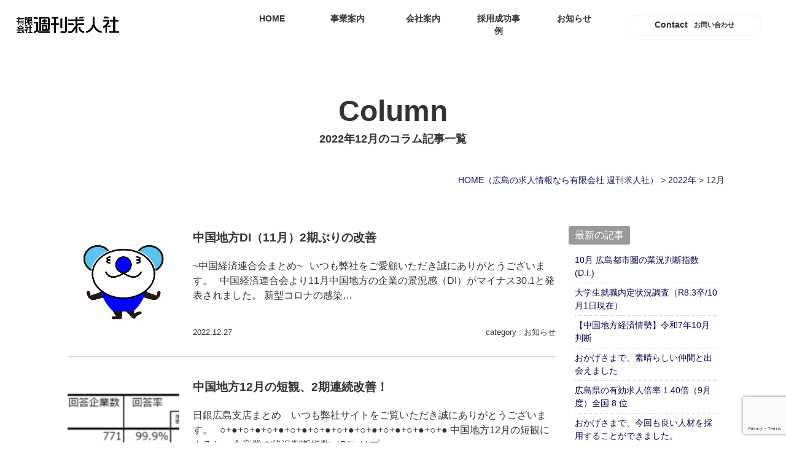

--- FILE ---
content_type: text/html; charset=UTF-8
request_url: https://www.s-kyujinsha.com/2022/12/?cat_slug=column
body_size: 14537
content:
<!DOCTYPE html>
<html lang="ja">
<head>
<meta charset="UTF-8">
<meta content="IE=edge" http-equiv="X-UA-Compatible">

<meta name="viewport" content="width=device-width,user-scalable=yes,initial-scale=1,maximum-scale=3" />
<title itemprop="name">2022年12月 &#8211; 有限会社 週刊求人社｜広島の求人情報発信サイト「広島求人.com」の運営、求人紙発行、広告代理</title>

<meta name="description" content="中国地方DI（11月）2期ぶりの改善のページです。広島商工会議所まとめ&nbsp;いつも弊社サイトをご愛顧いただき、誠にありがとうございます。広島商工会議所は、10月の広島都市圏における企業の業況判断...">
<meta name="keywords" content="広島,求人,求人情報,WEB,Googleしごと検索,広島求人.com,運営,掲載,企業,選べる,広島求人ガイド,WEB掲載,ハローワーク,仕事探し,企業,求人紙発行,求人誌,広告代理,各種印刷,職業紹介事業">
<!-- skype電話番号自動変換対策 -->
<meta name="SKYPE_TOOLBAR" content="SKYPE_TOOLBAR_PARSER_COMPATIBLE">
<!-- 番号自動変換対策 -->
<meta name="format-detection" content="telephone=no">

<link rel="pingback" href="https://www.s-kyujinsha.com/wp/xmlrpc.php">
<link rel="alternate" type="application/rss+xml" title="有限会社 週刊求人社｜広島の求人情報発信サイト「広島求人.com」の運営、求人紙発行、広告代理 RSS Feed.92" href="https://www.s-kyujinsha.com/feed/rss/">
<link rel="alternate" type="application/atom+xml" title="Atom 0.3" href="https://www.s-kyujinsha.com/feed/atom/">
<!-- Global site tag (gtag.js) - Google Analytics -->
<script async src="https://www.googletagmanager.com/gtag/js?id=G-GK5MDYH222"></script>
<script>
  window.dataLayer = window.dataLayer || [];
  function gtag(){dataLayer.push(arguments);}
  gtag('js', new Date());

  gtag('config', 'G-GK5MDYH222');
</script>
<meta name="msvalidate.01" content="96E2E83CDA43169B3D2866C4E90EA7A5" />
<link rel="canonical" href="https://www.s-kyujinsha.com/2022/12/">
<meta name='robots' content='max-image-preview:large' />
	<style>img:is([sizes="auto" i], [sizes^="auto," i]) { contain-intrinsic-size: 3000px 1500px }</style>
	<link rel='dns-prefetch' href='//ajax.googleapis.com' />
<link rel='dns-prefetch' href='//cdn.jsdelivr.net' />
<link rel='dns-prefetch' href='//cdn.lineicons.com' />
<link rel='dns-prefetch' href='//netdna.bootstrapcdn.com' />
<script type="text/javascript">
/* <![CDATA[ */
window._wpemojiSettings = {"baseUrl":"https:\/\/s.w.org\/images\/core\/emoji\/15.1.0\/72x72\/","ext":".png","svgUrl":"https:\/\/s.w.org\/images\/core\/emoji\/15.1.0\/svg\/","svgExt":".svg","source":{"concatemoji":"https:\/\/www.s-kyujinsha.com\/wp\/wp-includes\/js\/wp-emoji-release.min.js?ver=6.8.1"}};
/*! This file is auto-generated */
!function(i,n){var o,s,e;function c(e){try{var t={supportTests:e,timestamp:(new Date).valueOf()};sessionStorage.setItem(o,JSON.stringify(t))}catch(e){}}function p(e,t,n){e.clearRect(0,0,e.canvas.width,e.canvas.height),e.fillText(t,0,0);var t=new Uint32Array(e.getImageData(0,0,e.canvas.width,e.canvas.height).data),r=(e.clearRect(0,0,e.canvas.width,e.canvas.height),e.fillText(n,0,0),new Uint32Array(e.getImageData(0,0,e.canvas.width,e.canvas.height).data));return t.every(function(e,t){return e===r[t]})}function u(e,t,n){switch(t){case"flag":return n(e,"\ud83c\udff3\ufe0f\u200d\u26a7\ufe0f","\ud83c\udff3\ufe0f\u200b\u26a7\ufe0f")?!1:!n(e,"\ud83c\uddfa\ud83c\uddf3","\ud83c\uddfa\u200b\ud83c\uddf3")&&!n(e,"\ud83c\udff4\udb40\udc67\udb40\udc62\udb40\udc65\udb40\udc6e\udb40\udc67\udb40\udc7f","\ud83c\udff4\u200b\udb40\udc67\u200b\udb40\udc62\u200b\udb40\udc65\u200b\udb40\udc6e\u200b\udb40\udc67\u200b\udb40\udc7f");case"emoji":return!n(e,"\ud83d\udc26\u200d\ud83d\udd25","\ud83d\udc26\u200b\ud83d\udd25")}return!1}function f(e,t,n){var r="undefined"!=typeof WorkerGlobalScope&&self instanceof WorkerGlobalScope?new OffscreenCanvas(300,150):i.createElement("canvas"),a=r.getContext("2d",{willReadFrequently:!0}),o=(a.textBaseline="top",a.font="600 32px Arial",{});return e.forEach(function(e){o[e]=t(a,e,n)}),o}function t(e){var t=i.createElement("script");t.src=e,t.defer=!0,i.head.appendChild(t)}"undefined"!=typeof Promise&&(o="wpEmojiSettingsSupports",s=["flag","emoji"],n.supports={everything:!0,everythingExceptFlag:!0},e=new Promise(function(e){i.addEventListener("DOMContentLoaded",e,{once:!0})}),new Promise(function(t){var n=function(){try{var e=JSON.parse(sessionStorage.getItem(o));if("object"==typeof e&&"number"==typeof e.timestamp&&(new Date).valueOf()<e.timestamp+604800&&"object"==typeof e.supportTests)return e.supportTests}catch(e){}return null}();if(!n){if("undefined"!=typeof Worker&&"undefined"!=typeof OffscreenCanvas&&"undefined"!=typeof URL&&URL.createObjectURL&&"undefined"!=typeof Blob)try{var e="postMessage("+f.toString()+"("+[JSON.stringify(s),u.toString(),p.toString()].join(",")+"));",r=new Blob([e],{type:"text/javascript"}),a=new Worker(URL.createObjectURL(r),{name:"wpTestEmojiSupports"});return void(a.onmessage=function(e){c(n=e.data),a.terminate(),t(n)})}catch(e){}c(n=f(s,u,p))}t(n)}).then(function(e){for(var t in e)n.supports[t]=e[t],n.supports.everything=n.supports.everything&&n.supports[t],"flag"!==t&&(n.supports.everythingExceptFlag=n.supports.everythingExceptFlag&&n.supports[t]);n.supports.everythingExceptFlag=n.supports.everythingExceptFlag&&!n.supports.flag,n.DOMReady=!1,n.readyCallback=function(){n.DOMReady=!0}}).then(function(){return e}).then(function(){var e;n.supports.everything||(n.readyCallback(),(e=n.source||{}).concatemoji?t(e.concatemoji):e.wpemoji&&e.twemoji&&(t(e.twemoji),t(e.wpemoji)))}))}((window,document),window._wpemojiSettings);
/* ]]> */
</script>
<style id='wp-emoji-styles-inline-css' type='text/css'>

	img.wp-smiley, img.emoji {
		display: inline !important;
		border: none !important;
		box-shadow: none !important;
		height: 1em !important;
		width: 1em !important;
		margin: 0 0.07em !important;
		vertical-align: -0.1em !important;
		background: none !important;
		padding: 0 !important;
	}
</style>
<link rel='stylesheet' id='wp-block-library-css' href='https://www.s-kyujinsha.com/wp/wp-includes/css/dist/block-library/style.min.css?ver=6.8.1' type='text/css' media='all' />
<style id='classic-theme-styles-inline-css' type='text/css'>
/*! This file is auto-generated */
.wp-block-button__link{color:#fff;background-color:#32373c;border-radius:9999px;box-shadow:none;text-decoration:none;padding:calc(.667em + 2px) calc(1.333em + 2px);font-size:1.125em}.wp-block-file__button{background:#32373c;color:#fff;text-decoration:none}
</style>
<style id='global-styles-inline-css' type='text/css'>
:root{--wp--preset--aspect-ratio--square: 1;--wp--preset--aspect-ratio--4-3: 4/3;--wp--preset--aspect-ratio--3-4: 3/4;--wp--preset--aspect-ratio--3-2: 3/2;--wp--preset--aspect-ratio--2-3: 2/3;--wp--preset--aspect-ratio--16-9: 16/9;--wp--preset--aspect-ratio--9-16: 9/16;--wp--preset--color--black: #000000;--wp--preset--color--cyan-bluish-gray: #abb8c3;--wp--preset--color--white: #ffffff;--wp--preset--color--pale-pink: #f78da7;--wp--preset--color--vivid-red: #cf2e2e;--wp--preset--color--luminous-vivid-orange: #ff6900;--wp--preset--color--luminous-vivid-amber: #fcb900;--wp--preset--color--light-green-cyan: #7bdcb5;--wp--preset--color--vivid-green-cyan: #00d084;--wp--preset--color--pale-cyan-blue: #8ed1fc;--wp--preset--color--vivid-cyan-blue: #0693e3;--wp--preset--color--vivid-purple: #9b51e0;--wp--preset--gradient--vivid-cyan-blue-to-vivid-purple: linear-gradient(135deg,rgba(6,147,227,1) 0%,rgb(155,81,224) 100%);--wp--preset--gradient--light-green-cyan-to-vivid-green-cyan: linear-gradient(135deg,rgb(122,220,180) 0%,rgb(0,208,130) 100%);--wp--preset--gradient--luminous-vivid-amber-to-luminous-vivid-orange: linear-gradient(135deg,rgba(252,185,0,1) 0%,rgba(255,105,0,1) 100%);--wp--preset--gradient--luminous-vivid-orange-to-vivid-red: linear-gradient(135deg,rgba(255,105,0,1) 0%,rgb(207,46,46) 100%);--wp--preset--gradient--very-light-gray-to-cyan-bluish-gray: linear-gradient(135deg,rgb(238,238,238) 0%,rgb(169,184,195) 100%);--wp--preset--gradient--cool-to-warm-spectrum: linear-gradient(135deg,rgb(74,234,220) 0%,rgb(151,120,209) 20%,rgb(207,42,186) 40%,rgb(238,44,130) 60%,rgb(251,105,98) 80%,rgb(254,248,76) 100%);--wp--preset--gradient--blush-light-purple: linear-gradient(135deg,rgb(255,206,236) 0%,rgb(152,150,240) 100%);--wp--preset--gradient--blush-bordeaux: linear-gradient(135deg,rgb(254,205,165) 0%,rgb(254,45,45) 50%,rgb(107,0,62) 100%);--wp--preset--gradient--luminous-dusk: linear-gradient(135deg,rgb(255,203,112) 0%,rgb(199,81,192) 50%,rgb(65,88,208) 100%);--wp--preset--gradient--pale-ocean: linear-gradient(135deg,rgb(255,245,203) 0%,rgb(182,227,212) 50%,rgb(51,167,181) 100%);--wp--preset--gradient--electric-grass: linear-gradient(135deg,rgb(202,248,128) 0%,rgb(113,206,126) 100%);--wp--preset--gradient--midnight: linear-gradient(135deg,rgb(2,3,129) 0%,rgb(40,116,252) 100%);--wp--preset--font-size--small: 13px;--wp--preset--font-size--medium: 20px;--wp--preset--font-size--large: 36px;--wp--preset--font-size--x-large: 42px;--wp--preset--spacing--20: 0.44rem;--wp--preset--spacing--30: 0.67rem;--wp--preset--spacing--40: 1rem;--wp--preset--spacing--50: 1.5rem;--wp--preset--spacing--60: 2.25rem;--wp--preset--spacing--70: 3.38rem;--wp--preset--spacing--80: 5.06rem;--wp--preset--shadow--natural: 6px 6px 9px rgba(0, 0, 0, 0.2);--wp--preset--shadow--deep: 12px 12px 50px rgba(0, 0, 0, 0.4);--wp--preset--shadow--sharp: 6px 6px 0px rgba(0, 0, 0, 0.2);--wp--preset--shadow--outlined: 6px 6px 0px -3px rgba(255, 255, 255, 1), 6px 6px rgba(0, 0, 0, 1);--wp--preset--shadow--crisp: 6px 6px 0px rgba(0, 0, 0, 1);}:where(.is-layout-flex){gap: 0.5em;}:where(.is-layout-grid){gap: 0.5em;}body .is-layout-flex{display: flex;}.is-layout-flex{flex-wrap: wrap;align-items: center;}.is-layout-flex > :is(*, div){margin: 0;}body .is-layout-grid{display: grid;}.is-layout-grid > :is(*, div){margin: 0;}:where(.wp-block-columns.is-layout-flex){gap: 2em;}:where(.wp-block-columns.is-layout-grid){gap: 2em;}:where(.wp-block-post-template.is-layout-flex){gap: 1.25em;}:where(.wp-block-post-template.is-layout-grid){gap: 1.25em;}.has-black-color{color: var(--wp--preset--color--black) !important;}.has-cyan-bluish-gray-color{color: var(--wp--preset--color--cyan-bluish-gray) !important;}.has-white-color{color: var(--wp--preset--color--white) !important;}.has-pale-pink-color{color: var(--wp--preset--color--pale-pink) !important;}.has-vivid-red-color{color: var(--wp--preset--color--vivid-red) !important;}.has-luminous-vivid-orange-color{color: var(--wp--preset--color--luminous-vivid-orange) !important;}.has-luminous-vivid-amber-color{color: var(--wp--preset--color--luminous-vivid-amber) !important;}.has-light-green-cyan-color{color: var(--wp--preset--color--light-green-cyan) !important;}.has-vivid-green-cyan-color{color: var(--wp--preset--color--vivid-green-cyan) !important;}.has-pale-cyan-blue-color{color: var(--wp--preset--color--pale-cyan-blue) !important;}.has-vivid-cyan-blue-color{color: var(--wp--preset--color--vivid-cyan-blue) !important;}.has-vivid-purple-color{color: var(--wp--preset--color--vivid-purple) !important;}.has-black-background-color{background-color: var(--wp--preset--color--black) !important;}.has-cyan-bluish-gray-background-color{background-color: var(--wp--preset--color--cyan-bluish-gray) !important;}.has-white-background-color{background-color: var(--wp--preset--color--white) !important;}.has-pale-pink-background-color{background-color: var(--wp--preset--color--pale-pink) !important;}.has-vivid-red-background-color{background-color: var(--wp--preset--color--vivid-red) !important;}.has-luminous-vivid-orange-background-color{background-color: var(--wp--preset--color--luminous-vivid-orange) !important;}.has-luminous-vivid-amber-background-color{background-color: var(--wp--preset--color--luminous-vivid-amber) !important;}.has-light-green-cyan-background-color{background-color: var(--wp--preset--color--light-green-cyan) !important;}.has-vivid-green-cyan-background-color{background-color: var(--wp--preset--color--vivid-green-cyan) !important;}.has-pale-cyan-blue-background-color{background-color: var(--wp--preset--color--pale-cyan-blue) !important;}.has-vivid-cyan-blue-background-color{background-color: var(--wp--preset--color--vivid-cyan-blue) !important;}.has-vivid-purple-background-color{background-color: var(--wp--preset--color--vivid-purple) !important;}.has-black-border-color{border-color: var(--wp--preset--color--black) !important;}.has-cyan-bluish-gray-border-color{border-color: var(--wp--preset--color--cyan-bluish-gray) !important;}.has-white-border-color{border-color: var(--wp--preset--color--white) !important;}.has-pale-pink-border-color{border-color: var(--wp--preset--color--pale-pink) !important;}.has-vivid-red-border-color{border-color: var(--wp--preset--color--vivid-red) !important;}.has-luminous-vivid-orange-border-color{border-color: var(--wp--preset--color--luminous-vivid-orange) !important;}.has-luminous-vivid-amber-border-color{border-color: var(--wp--preset--color--luminous-vivid-amber) !important;}.has-light-green-cyan-border-color{border-color: var(--wp--preset--color--light-green-cyan) !important;}.has-vivid-green-cyan-border-color{border-color: var(--wp--preset--color--vivid-green-cyan) !important;}.has-pale-cyan-blue-border-color{border-color: var(--wp--preset--color--pale-cyan-blue) !important;}.has-vivid-cyan-blue-border-color{border-color: var(--wp--preset--color--vivid-cyan-blue) !important;}.has-vivid-purple-border-color{border-color: var(--wp--preset--color--vivid-purple) !important;}.has-vivid-cyan-blue-to-vivid-purple-gradient-background{background: var(--wp--preset--gradient--vivid-cyan-blue-to-vivid-purple) !important;}.has-light-green-cyan-to-vivid-green-cyan-gradient-background{background: var(--wp--preset--gradient--light-green-cyan-to-vivid-green-cyan) !important;}.has-luminous-vivid-amber-to-luminous-vivid-orange-gradient-background{background: var(--wp--preset--gradient--luminous-vivid-amber-to-luminous-vivid-orange) !important;}.has-luminous-vivid-orange-to-vivid-red-gradient-background{background: var(--wp--preset--gradient--luminous-vivid-orange-to-vivid-red) !important;}.has-very-light-gray-to-cyan-bluish-gray-gradient-background{background: var(--wp--preset--gradient--very-light-gray-to-cyan-bluish-gray) !important;}.has-cool-to-warm-spectrum-gradient-background{background: var(--wp--preset--gradient--cool-to-warm-spectrum) !important;}.has-blush-light-purple-gradient-background{background: var(--wp--preset--gradient--blush-light-purple) !important;}.has-blush-bordeaux-gradient-background{background: var(--wp--preset--gradient--blush-bordeaux) !important;}.has-luminous-dusk-gradient-background{background: var(--wp--preset--gradient--luminous-dusk) !important;}.has-pale-ocean-gradient-background{background: var(--wp--preset--gradient--pale-ocean) !important;}.has-electric-grass-gradient-background{background: var(--wp--preset--gradient--electric-grass) !important;}.has-midnight-gradient-background{background: var(--wp--preset--gradient--midnight) !important;}.has-small-font-size{font-size: var(--wp--preset--font-size--small) !important;}.has-medium-font-size{font-size: var(--wp--preset--font-size--medium) !important;}.has-large-font-size{font-size: var(--wp--preset--font-size--large) !important;}.has-x-large-font-size{font-size: var(--wp--preset--font-size--x-large) !important;}
:where(.wp-block-post-template.is-layout-flex){gap: 1.25em;}:where(.wp-block-post-template.is-layout-grid){gap: 1.25em;}
:where(.wp-block-columns.is-layout-flex){gap: 2em;}:where(.wp-block-columns.is-layout-grid){gap: 2em;}
:root :where(.wp-block-pullquote){font-size: 1.5em;line-height: 1.6;}
</style>
<link rel='stylesheet' id='wp-pagenavi-css' href='https://www.s-kyujinsha.com/wp/wp-content/plugins/wp-pagenavi/pagenavi-css.css?ver=2.70' type='text/css' media='all' />
<link rel='stylesheet' id='LineIcons-css' href='//cdn.lineicons.com/1.0.1/LineIcons.min.css?ver=4.7.0' type='text/css' media='all' />
<link rel='stylesheet' id='style-css' href='https://www.s-kyujinsha.com/wp/wp-content/themes/rcnt/style.css' type='text/css' media='all' />
<link rel='stylesheet' id='page-css' href='https://www.s-kyujinsha.com/wp/wp-content/themes/rcnt/css/page.css' type='text/css' media='all' />
<link rel='stylesheet' id='fontawesome-css' href='//netdna.bootstrapcdn.com/font-awesome/4.7.0/css/font-awesome.min.css?ver=4.7.0' type='text/css' media='all' />
<link rel='stylesheet' id='fancybox-css' href='https://www.s-kyujinsha.com/wp/wp-content/plugins/easy-fancybox/css/jquery.fancybox.min.css?ver=1.3.24' type='text/css' media='screen' />
<link rel="https://api.w.org/" href="https://www.s-kyujinsha.com/wp-json/" /><link rel="EditURI" type="application/rsd+xml" title="RSD" href="https://www.s-kyujinsha.com/wp/xmlrpc.php?rsd" />
<meta name="generator" content="WordPress 6.8.1" />
<link rel="icon" href="https://www.s-kyujinsha.com/wp/wp-content/uploads/2021/03/cropped-favicon-32x32.jpg" sizes="32x32" />
<link rel="icon" href="https://www.s-kyujinsha.com/wp/wp-content/uploads/2021/03/cropped-favicon-192x192.jpg" sizes="192x192" />
<link rel="apple-touch-icon" href="https://www.s-kyujinsha.com/wp/wp-content/uploads/2021/03/cropped-favicon-180x180.jpg" />
<meta name="msapplication-TileImage" content="https://www.s-kyujinsha.com/wp/wp-content/uploads/2021/03/cropped-favicon-270x270.jpg" />


<!-- OGP設定 -->
<meta property="og:title" content="2025年10月 &#8211; 有限会社 週刊求人社｜広島の求人情報発信サイト「広島求人.com」の運営、求人紙発行、広告代理" />
<meta property="og:image" content="https://www.s-kyujinsha.com/wp/wp-content/themes/rcnt/images/ogp_img.jpg" />
<meta property="og:description" content="有限会社週刊求人社は広島市・近郊の企業と人を結び合わせて50年。求人サイト「広島求人.com」を毎日更新しております。" />
<meta property="fb:app_id" content="290071644680558" />
<meta property="og:type" content="article">
<meta property="og:url" content="https://www.s-kyujinsha.com/2022/12/?cat_slug=column" />
<meta property="og:site_name" content="2025年10月 &#8211; 有限会社 週刊求人社｜広島の求人情報発信サイト「広島求人.com」の運営、求人紙発行、広告代理" />
<script type="application/ld+json">
{
	"@context":"https://schema.org",
	"@type":"Organization",
	"logo" : "https://www.s-kyujinsha.com/wp/wp-content/uploads/2021/03/cropped-logo-2.png",
	"name" : "有限会社週刊求人社",
	"description" : "広島県の有効求人倍率1.41倍（8月度）全国8位のページです。広島商工会議所まとめ&nbsp;いつも弊社サイトをご愛顧いただき、誠にありがとうございます。広島商工会議所は、10月の広島都市圏における企...",
	"founder" : "齋藤　興志郎",
	"foundingDate" : "1974年1月14日",
	"address" : "〒732-0052 広島県広島市東区光町 1-11-5チサンマンション 206",
	"telephone" : "082-264-2811",
	"faxNumber" : "082-261-8184",
	"email" : "info@s-kyujinsha.com",
	"url" : "https://www.s-kyujinsha.com"

}
</script>


</head>
<body id="top" class="archive date wp-custom-logo wp-theme-rcnt" data-scrollstop="">

<div id="fb-root"></div>
<script async defer crossorigin="anonymous" src="https://connect.facebook.net/ja_JP/sdk.js#xfbml=1&version=v10.0" nonce="cdRu9njC"></script>

<div class="tab_und hdr_slidemenu">

	<div class="headerLogo u-flex u-flex-jcsb u-flex-aic">
		<div class="headerLogo__img">
			<a onmousedown="gtag('event', 'click', {'event_category': 'ホームへ戻る','event_label': 'SP/TBヘッダーロゴ社名リンクエリア'});" href="https://www.s-kyujinsha.com/" class="custom-logo-link" rel="home"><img width="640" height="103" src="https://www.s-kyujinsha.com/wp/wp-content/uploads/2021/03/cropped-logo-2.png" class="custom-logo" alt="有限会社 週刊求人社｜広島の求人情報発信サイト「広島求人.com」の運営、求人紙発行、広告代理" decoding="async" fetchpriority="high" srcset="https://www.s-kyujinsha.com/wp/wp-content/uploads/2021/03/cropped-logo-2.png 640w, https://www.s-kyujinsha.com/wp/wp-content/uploads/2021/03/cropped-logo-2-350x56.png 350w" sizes="(max-width: 640px) 100vw, 640px" /></a>		</div>

		<div class="headerLogo__menu tab_und">
			<span class="menu_bar close menu_bar_close">
				<i class="lni-close bold"></i>
				<p class="menuTitle">CLOSE</p>
			</span>
		</div>
	</div>

	<div class="hdr_slidemenu_inner">
		<a href="https://www.s-kyujinsha.com/fz6nm8qw/" class="hdr_slidemenu_contact u-flex u-flex-jcc u-flex-aic" onmousedown="gtag('event', 'click', {'event_category': 'お問い合わせフォーム','event_label': 'ハンバーガーリンクボタン'});">
			<span class="hdr_slidemenu_contact_eng">Contact</span>
			<span class="hdr_slidemenu_contact_jpn">お問い合わせ</span>
		</a>

		<ul class="hdr_slidemenu_nav">
			<li><a href="https://www.s-kyujinsha.com">HOME</a></li>
			<li><a href="https://www.s-kyujinsha.com/works/">事業案内</a></li>
			<li><a href="https://www.s-kyujinsha.com/company/">会社案内</a></li>
			<li><a href="https://www.s-kyujinsha.com/column-case-studies/">採用成功事例</a></li>
			<li><a href="https://www.s-kyujinsha.com/news/">お知らせ</a></li>
			<li><a href="https://www.s-kyujinsha.com/column/">コラム</a></li>
			<li><a href="https://www.s-kyujinsha.com/privacy/">プライバシーポリシー・利用規約</a></li>
			<li><a href="https://www.s-kyujinsha.com/_sitemap/">サイトマップ</a></li>
		</ul>

		<a href="https://www.xn--gmqv06a97ahz3a.com/" target="_blank" class="hdr_slidemenu_bnr"><img src="https://www.s-kyujinsha.com/wp/wp-content/themes/rcnt/images/hdrnav_slide_bnr.png" alt=""></a>

		<div class="hdr_slidemenu_contact_tel_wrap">
			<a href="tel:0120660833" class="hdr_slidemenu_contact_tel" onmousedown="gtag('event', 'click', {'event_category': '電話','event_label': 'ハンバーガーリンクボタン（フリーダイアル）'});">
				<span class="hdr_slidemenu_contact_tel_icon hdr_slidemenu_contact_tel_icon--freedial"><img src="https://www.s-kyujinsha.com/wp/wp-content/themes/rcnt/images/hdrnav_slide_icon_freedial.png" alt=""></span>
				<span class="hdr_slidemenu_contact_tel_num hdr_slidemenu_contact_tel_num--freedial">0120-660-833</span>
			</a>
			<a href="tel:0822642811" onmousedown="gtag('event', 'click', {'event_category': '電話','event_label': 'ハンバーガーリンクボタン'});" class="hdr_slidemenu_contact_tel">
				<span class="hdr_slidemenu_contact_tel_icon hdr_slidemenu_contact_tel_icon--tel"><img src="https://www.s-kyujinsha.com/wp/wp-content/themes/rcnt/images/hdrnav_slide_icon_tel.png" alt=""></span>
				<span class="hdr_slidemenu_contact_tel_num hdr_slidemenu_contact_tel_num--tel">082-264-2811</span>
			</a>
			<p class="hdr_slidemenu_contact_tel_time">受付時間9：00-18：00</p>
		</div>
	</div>

</div>

<div class="body-inner">

	<header id="" class="hdr" role="banner">
		<div class="headerLogo u-flex u-flex-jcsb u-flex-aic">
			
						<div class="headerLogo__img">					<!-- タブレット以下の下層ページのロゴは追従と出し分けてます -->
					<a onmousedown="gtag('event', 'click', {'event_category': 'ホームへ戻る','event_label': 'PCヘッダーリンクロゴ社名エリア'});" href="https://www.s-kyujinsha.com/" class="custom-logo-link" rel="home"><img width="640" height="103" src="https://www.s-kyujinsha.com/wp/wp-content/uploads/2021/03/cropped-logo-2.png" class="custom-logo" alt="有限会社 週刊求人社｜広島の求人情報発信サイト「広島求人.com」の運営、求人紙発行、広告代理" decoding="async" srcset="https://www.s-kyujinsha.com/wp/wp-content/uploads/2021/03/cropped-logo-2.png 640w, https://www.s-kyujinsha.com/wp/wp-content/uploads/2021/03/cropped-logo-2-350x56.png 350w" sizes="(max-width: 640px) 100vw, 640px" /></a>					<a class="page-custom-logo-link" href="https://www.s-kyujinsha.com" onmousedown="gtag('event', 'click', {'event_category': 'ホームへ戻る','event_label': 'PCヘッダーリンクロゴ社名エリア'});"><img src="https://www.s-kyujinsha.com/wp/wp-content/themes/rcnt/images/logo_white.png" alt=""></a>
			</div>			
			<div class="headerLogo_cnt u-flex u-flex-aic">
				
				
<nav class="hdrNav pc">
	<ul class="hdrNav-list u-flex u-flex-jcc">
					
			<li class="hdrNav-list__item">
				<a href="https://www.s-kyujinsha.com" class="hdrNav-list__item-link" title="HOME" target="_self">HOME</a>
			</li>
					
			<li class="hdrNav-list__item">
				<a href="https://www.s-kyujinsha.com/works/" class="hdrNav-list__item-link" title="事業案内" target="_self">事業案内</a>
			</li>
					
			<li class="hdrNav-list__item">
				<a href="https://www.s-kyujinsha.com/company/" class="hdrNav-list__item-link" title="会社案内" target="_self">会社案内</a>
			</li>
					
			<li class="hdrNav-list__item">
				<a href="https://www.s-kyujinsha.com/column-case-studies/" class="hdrNav-list__item-link" title="採用成功事例" target="_self">採用成功事例</a>
			</li>
					
			<li class="hdrNav-list__item">
				<a href="https://www.s-kyujinsha.com/news/" class="hdrNav-list__item-link" title="お知らせ" target="_self">お知らせ</a>
			</li>
			</ul>
</nav>				
				<a href="https://www.s-kyujinsha.com/fz6nm8qw/" class="hdr_contact u-flex u-flex-jcc u-flex-aic" onmousedown="gtag('event', 'click', {'event_category': 'お問い合わせフォーム','event_label': 'SP/TB上部リンクボタン'});">
					<span class="hdr_contact_eng pc">Contact</span>
					<span class="hdr_contact_jpn pc">お問い合わせ</span>
				</a>
				
				<div class="headerLogo__menu tab_und">
					<span class="menu_bar menu_bar_open">
						<i class="lni-menu"></i>
						<p class="menuTitle">MENU</p>
					</span>
				</div>
				
			</div>
			
		</div>
		
				
	</header>
<main class="mct" role="main">

	
<header class="pageHeader pageHeader--column">
	<div class="widthBase">
		<h1 class="entry-title">
						<span class="title_top_eng"><span class="slug">column</span></span>
			<span class="title_top_jpn">2022年12月のコラム記事一覧</span>
					</h1>
	</div>
</header>

	<div class="widthBase"><div class="breadcrumb" itemprop="breadcrumb">
				<span property="itemListElement" typeof="ListItem">
				<a property="item" typeof="WebPage" title="HOME（広島の求人情報なら有限会社 週刊求人社）" href="https://www.s-kyujinsha.com" class="home">
					<span property="name">HOME<span class="pc">（広島の求人情報なら有限会社 週刊求人社）</span></span>
				</a>
				<meta property="position" content="1">
			</span> &gt; 
			<span property="itemListElement" typeof="ListItem">
				<a property="item" typeof="WebPage" title="Go to the 2022年 archives." href="https://www.s-kyujinsha.com/2022/?cat_slug=column" class="archive date-year">
					<span property="name">2022年</span>
				</a>
				<meta property="position" content="2">
			</span> &gt; 
			<span class="archive date-month current-item">12月</span>
	</div>
<div class="both"></div>
</div>

	<div class="widthBase">

		
			
<div class="widthBase">
	<div class="blog_container clearfix">
		<div class="blog_cnt">
			
				
						<article id="post-5853" class="blog-thumb-list mb30 u-flex u-flex-fdc-s post-5853 post type-post status-publish format-standard hentry category-column-news category-column" itemprop="blogPost">
		<meta itemprop="author" content="有限会社　週刊求人社">
		<link itemprop="url" href="https://www.s-kyujinsha.com/column/5853/">

		
		<div class="blog_line_image grid_3 col_sp_all_reset">
			<a class="u-imgFrame--Vertical u-imgFrame--square" href="https://www.s-kyujinsha.com/?p=5853">
				<img src="https://www.s-kyujinsha.com/wp/wp-content/themes/rcnt/images/noimage.jpg" alt="中国地方DI（11月）2期ぶりの改善"></a>
		</div>
		<div class="blog_line_content grid_9 col_sp_all_reset u-flex u-flex-fdc u-flex-jcsb">
			<a href="https://www.s-kyujinsha.com/?p=5853">
				<div class="blog-title mb20 mt05">中国地方DI（11月）2期ぶりの改善</div>
				<div class="section_blog_post_content">
~中国経済連合会まとめ~

&nbsp;
いつも弊社をご愛顧いただき誠にありがとうございます。
&nbsp;
中国経済連合会より11月中国地方の企業の景況感（DI）がマイナス30.1と発表されました。
新型コロナの感染…</div>
			</a>
			<div class="blog_line_sub u-flex u-flex-jcsb">
				<time>2022.12.27</time>
								<div class="blog_line_category">
					category : <a href="https://www.s-kyujinsha.com/column/column-news/">お知らせ</a></div>
							</div>
		</div>

	</article>
	<article id="post-5812" class="blog-thumb-list mb30 u-flex u-flex-fdc-s post-5812 post type-post status-publish format-standard hentry category-column-news category-column" itemprop="blogPost">
		<meta itemprop="author" content="有限会社　週刊求人社">
		<link itemprop="url" href="https://www.s-kyujinsha.com/column/5812/">

		
		<div class="blog_line_image grid_3 col_sp_all_reset">
			<a class="u-imgFrame--Vertical u-imgFrame--square" href="https://www.s-kyujinsha.com/?p=5812">
				<img src="https://www.s-kyujinsha.com/wp/wp-content/uploads/2022/12/0ce88b9ce040577d165a748d436775b0-350x134.png" alt="中国地方12月の短観、2期連続改善！"></a>
		</div>
		<div class="blog_line_content grid_9 col_sp_all_reset u-flex u-flex-fdc u-flex-jcsb">
			<a href="https://www.s-kyujinsha.com/?p=5812">
				<div class="blog-title mb20 mt05">中国地方12月の短観、2期連続改善！</div>
				<div class="section_blog_post_content">
日銀広島支店まとめ 

&nbsp;
いつも弊社サイトをご覧いただき誠にありがとうございます。
&nbsp;
○+●+○+●+○+●+○+●+○+●+○+●+○+●+○+●+○+●+○+●
中国地方12月の短観によると、全産業の状況判断指数（DI）はプ…</div>
			</a>
			<div class="blog_line_sub u-flex u-flex-jcsb">
				<time>2022.12.26</time>
								<div class="blog_line_category">
					category : <a href="https://www.s-kyujinsha.com/column/column-news/">お知らせ</a></div>
							</div>
		</div>

	</article>
	<article id="post-5792" class="blog-thumb-list mb30 u-flex u-flex-fdc-s post-5792 post type-post status-publish format-standard hentry category-column-news category-column" itemprop="blogPost">
		<meta itemprop="author" content="有限会社　週刊求人社">
		<link itemprop="url" href="https://www.s-kyujinsha.com/column/5792/">

		
		<div class="blog_line_image grid_3 col_sp_all_reset">
			<a class="u-imgFrame--Vertical u-imgFrame--square" href="https://www.s-kyujinsha.com/?p=5792">
				<img src="https://www.s-kyujinsha.com/wp/wp-content/uploads/2022/12/5aeb925836de83a2bfb0059f3a91a669.png" alt="中国地方10月【小売り販売額】"></a>
		</div>
		<div class="blog_line_content grid_9 col_sp_all_reset u-flex u-flex-fdc u-flex-jcsb">
			<a href="https://www.s-kyujinsha.com/?p=5792">
				<div class="blog-title mb20 mt05">中国地方10月【小売り販売額】</div>
				<div class="section_blog_post_content">
～中国経済産業局まとめ～

&nbsp;
いつも弊社サイトをご愛顧いただき誠にありがとうございます。
中国経済産業局が10月の小売り6業態の販売額を2105億6200万円とまとめました。
新型コロナウイルス禍の行動制限が…</div>
			</a>
			<div class="blog_line_sub u-flex u-flex-jcsb">
				<time>2022.12.23</time>
								<div class="blog_line_category">
					category : <a href="https://www.s-kyujinsha.com/column/column-news/">お知らせ</a></div>
							</div>
		</div>

	</article>
	<article id="post-5750" class="blog-thumb-list mb30 u-flex u-flex-fdc-s post-5750 post type-post status-publish format-standard hentry category-column-news category-column" itemprop="blogPost">
		<meta itemprop="author" content="有限会社　週刊求人社">
		<link itemprop="url" href="https://www.s-kyujinsha.com/column/5750/">

		
		<div class="blog_line_image grid_3 col_sp_all_reset">
			<a class="u-imgFrame--Vertical u-imgFrame--square" href="https://www.s-kyujinsha.com/?p=5750">
				<img src="https://www.s-kyujinsha.com/wp/wp-content/uploads/2022/12/bc36888fdde4fd212b9c1e6041b36575.png" alt="中国地域10月 鉱工業生産動向"></a>
		</div>
		<div class="blog_line_content grid_9 col_sp_all_reset u-flex u-flex-fdc u-flex-jcsb">
			<a href="https://www.s-kyujinsha.com/?p=5750">
				<div class="blog-title mb20 mt05">中国地域10月 鉱工業生産動向</div>
				<div class="section_blog_post_content">
～経済産業省　中国経済産業局より～

&nbsp;
弊社サイトをご覧いただき誠にありがとうございます。
&nbsp;
🚘・・🏭・・🚘・・🏭・・🚘・・🏭・・🚘・・🏭
&nbsp;
中国地方の10月の鉱工業生産指数速報（2015年=10…</div>
			</a>
			<div class="blog_line_sub u-flex u-flex-jcsb">
				<time>2022.12.21</time>
								<div class="blog_line_category">
					category : <a href="https://www.s-kyujinsha.com/column/column-news/">お知らせ</a></div>
							</div>
		</div>

	</article>
	<article id="post-5723" class="blog-thumb-list mb30 u-flex u-flex-fdc-s post-5723 post type-post status-publish format-standard hentry category-column-news category-column" itemprop="blogPost">
		<meta itemprop="author" content="有限会社　週刊求人社">
		<link itemprop="url" href="https://www.s-kyujinsha.com/column/5723/">

		
		<div class="blog_line_image grid_3 col_sp_all_reset">
			<a class="u-imgFrame--Vertical u-imgFrame--square" href="https://www.s-kyujinsha.com/?p=5723">
				<img src="https://www.s-kyujinsha.com/wp/wp-content/uploads/2022/12/252e239ee3dc7ee1e45700faef66f326.png" alt="11月 広島都市圏の業況判断指数 (D.I.)"></a>
		</div>
		<div class="blog_line_content grid_9 col_sp_all_reset u-flex u-flex-fdc u-flex-jcsb">
			<a href="https://www.s-kyujinsha.com/?p=5723">
				<div class="blog-title mb20 mt05">11月 広島都市圏の業況判断指数 (D.I.)</div>
				<div class="section_blog_post_content">
~広島商工会議所まとめ~

&nbsp;
いつも弊社サイトをご愛顧いただき誠にありがとうございます。
広島商工会議所より11月広島都市圏の企業の業況判断D.I.がマイナス7.5と発表され、前月から 4.1㌽下降しました…</div>
			</a>
			<div class="blog_line_sub u-flex u-flex-jcsb">
				<time>2022.12.19</time>
								<div class="blog_line_category">
					category : <a href="https://www.s-kyujinsha.com/column/column-news/">お知らせ</a></div>
							</div>
		</div>

	</article>
	<article id="post-5627" class="blog-thumb-list mb30 u-flex u-flex-fdc-s post-5627 post type-post status-publish format-standard hentry category-column-news category-column" itemprop="blogPost">
		<meta itemprop="author" content="有限会社　週刊求人社">
		<link itemprop="url" href="https://www.s-kyujinsha.com/column/5627/">

		
		<div class="blog_line_image grid_3 col_sp_all_reset">
			<a class="u-imgFrame--Vertical u-imgFrame--square" href="https://www.s-kyujinsha.com/?p=5627">
				<img src="https://www.s-kyujinsha.com/wp/wp-content/uploads/2022/12/5a834e14ea57a0cf726f79f1ab2dcc39-700x379.jpg" alt="法人企業の景気予測調査（10～12月期）"></a>
		</div>
		<div class="blog_line_content grid_9 col_sp_all_reset u-flex u-flex-fdc u-flex-jcsb">
			<a href="https://www.s-kyujinsha.com/?p=5627">
				<div class="blog-title mb20 mt05">法人企業の景気予測調査（10～12月期）</div>
				<div class="section_blog_post_content">
3四半期連続で上昇

&nbsp;
いつも弊社サイトをご愛顧いただき誠にありがとうございます。
中国財務局が12日、中国地方の10～12月期景況感を発表しました。
景況判断指数（BSI）＋3・7と前回調査（7～9月期…</div>
			</a>
			<div class="blog_line_sub u-flex u-flex-jcsb">
				<time>2022.12.16</time>
								<div class="blog_line_category">
					category : <a href="https://www.s-kyujinsha.com/column/column-news/">お知らせ</a></div>
							</div>
		</div>

	</article>
	<article id="post-5937" class="blog-thumb-list mb30 u-flex u-flex-fdc-s post-5937 post type-post status-publish format-standard hentry category-column-hiroshima-situation category-column" itemprop="blogPost">
		<meta itemprop="author" content="有限会社　週刊求人社">
		<link itemprop="url" href="https://www.s-kyujinsha.com/column/5937/">

		
		<div class="blog_line_image grid_3 col_sp_all_reset">
			<a class="u-imgFrame--Vertical u-imgFrame--square" href="https://www.s-kyujinsha.com/?p=5937">
				<img src="https://www.s-kyujinsha.com/wp/wp-content/themes/rcnt/images/noimage.jpg" alt="広島の有効求人倍率 1.64 倍（10月度）全国 6位"></a>
		</div>
		<div class="blog_line_content grid_9 col_sp_all_reset u-flex u-flex-fdc u-flex-jcsb">
			<a href="https://www.s-kyujinsha.com/?p=5937">
				<div class="blog-title mb20 mt05">広島の有効求人倍率 1.64 倍（10月度）全国 6位</div>
				<div class="section_blog_post_content">
厚生労働省　広島労働局統計（10月度)

&nbsp;
広島労働局発表の10月度有効求人倍率は 1.64 倍（全国 第6位、中国地方 第2位）
&nbsp;
基調判断『県内の雇用情勢は、求人が求職を上回って推移しており、一部…</div>
			</a>
			<div class="blog_line_sub u-flex u-flex-jcsb">
				<time>2022.12.12</time>
								<div class="blog_line_category">
					category : <a href="https://www.s-kyujinsha.com/column/column-hiroshima-situation/">広島の雇用求人情勢</a></div>
							</div>
		</div>

	</article>
	<article id="post-5670" class="blog-thumb-list mb30 u-flex u-flex-fdc-s post-5670 post type-post status-publish format-standard hentry category-column-news category-column" itemprop="blogPost">
		<meta itemprop="author" content="有限会社　週刊求人社">
		<link itemprop="url" href="https://www.s-kyujinsha.com/column/5670/">

		
		<div class="blog_line_image grid_3 col_sp_all_reset">
			<a class="u-imgFrame--Vertical u-imgFrame--square" href="https://www.s-kyujinsha.com/?p=5670">
				<img src="https://www.s-kyujinsha.com/wp/wp-content/uploads/2022/12/9fd6a982085ebda47c6e0c636565d87e-421x700.png" alt="中国地方10月度【百貨店売り上げ】"></a>
		</div>
		<div class="blog_line_content grid_9 col_sp_all_reset u-flex u-flex-fdc u-flex-jcsb">
			<a href="https://www.s-kyujinsha.com/?p=5670">
				<div class="blog-title mb20 mt05">中国地方10月度【百貨店売り上げ】</div>
				<div class="section_blog_post_content">
中国四国百貨店協会まとめ

&nbsp;
いつも弊社サイトをご愛顧いただき誠にありがとうございます。
&nbsp;
◇◇🔶◇◇🔷◇◇🔶◇◇🔷◇◇🔶◇◇🔷◇◇🔶◇◇🔷◇◇🔶
10月の中国地方の百貨店売上高は前年同月比2.6％増↑の166億1423万円…</div>
			</a>
			<div class="blog_line_sub u-flex u-flex-jcsb">
				<time>2022.12.07</time>
								<div class="blog_line_category">
					category : <a href="https://www.s-kyujinsha.com/column/column-news/">お知らせ</a></div>
							</div>
		</div>

	</article>
	<article id="post-5932" class="blog-thumb-list mb30 u-flex u-flex-fdc-s post-5932 post type-post status-publish format-standard hentry category-column-news category-column" itemprop="blogPost">
		<meta itemprop="author" content="有限会社　週刊求人社">
		<link itemprop="url" href="https://www.s-kyujinsha.com/column/5932/">

		
		<div class="blog_line_image grid_3 col_sp_all_reset">
			<a class="u-imgFrame--Vertical u-imgFrame--square" href="https://www.s-kyujinsha.com/?p=5932">
				<img src="https://www.s-kyujinsha.com/wp/wp-content/uploads/2022/12/e0016fa4116548ee2eabe2c7dcc052f3-1-250x350.jpg" alt="「広島求人ガイド」12月5日号　発行のお知らせ"></a>
		</div>
		<div class="blog_line_content grid_9 col_sp_all_reset u-flex u-flex-fdc u-flex-jcsb">
			<a href="https://www.s-kyujinsha.com/?p=5932">
				<div class="blog-title mb20 mt05">「広島求人ガイド」12月5日号　発行のお知らせ</div>
				<div class="section_blog_post_content">
最新号の発行日です！

&nbsp;
いつも弊社サイトをご覧いただき誠にありがとうございます。
さて、当社が運営をしております求人サイト「広島求人.com」の紙面版「広島求人ガイド」の１２月５日号を本日発行いたし…</div>
			</a>
			<div class="blog_line_sub u-flex u-flex-jcsb">
				<time>2022.12.05</time>
								<div class="blog_line_category">
					category : <a href="https://www.s-kyujinsha.com/column/column-news/">お知らせ</a></div>
							</div>
		</div>

	</article>

				

			
							<div class="right mb30">
									</div>
			
					</div>
		<!--▼blogサイドバー-->
		
		<div class="blog_sdr">

			<dl  class="link_box">
				<dt>最新の記事</dt>
				<dd>
					<ul>
					<li><a class="fc-navy" href="https://www.s-kyujinsha.com/column/15620/">10月 広島都市圏の業況判断指数 (D.I.)</a></li><li><a class="fc-navy" href="https://www.s-kyujinsha.com/column/15607/">大学生就職内定状況調査（R8.3卒/10月1日現在）</a></li><li><a class="fc-navy" href="https://www.s-kyujinsha.com/column/15587/">【中国地方経済情勢】令和7年10月判断</a></li><li><a class="fc-navy" href="https://www.s-kyujinsha.com/column/15579/">おかげさまで、素晴らしい仲間と出会えました</a></li><li><a class="fc-navy" href="https://www.s-kyujinsha.com/column/15569/">広島県の有効求人倍率 1.40倍（9月度）全国 8 位</a></li><li><a class="fc-navy" href="https://www.s-kyujinsha.com/column/15546/">おかげさまで、今回も良い人材を採用することができました。</a></li><li><a class="fc-navy" href="https://www.s-kyujinsha.com/column/15530/">9月 広島都市圏の業況判断指数 (D.I.)</a></li><li><a class="fc-navy" href="https://www.s-kyujinsha.com/column/15514/">第一印象の良さと成長意欲が光る採用事例</a></li><li><a class="fc-navy" href="https://www.s-kyujinsha.com/column/15508/">地域密着での採用が実現 ― 熱意ある新しい仲間を迎えて</a></li><li><a class="fc-navy" href="https://www.s-kyujinsha.com/column/15476/">広島県の有効求人倍率 1.41倍（8月度）全国 8 位</a></li>					</ul>
					<a href="https://www.s-kyujinsha.com/column" class="list_link fc-navy">一覧を見る</a>
				</dd>
			</dl>

			<dl  class="link_box">

				<dt>カテゴリー</dt>

				<dd>
					<ul class="archives">
																	<li>
							<a class="fc-navy" href="https://www.s-kyujinsha.com/column/column-hiroshima-situation">広島の雇用求人情勢</a>（85）
						</li>
																	<li>
							<a class="fc-navy" href="https://www.s-kyujinsha.com/column/column-case-studies">採用成功事例</a>（33）
						</li>
																	<li>
							<a class="fc-navy" href="https://www.s-kyujinsha.com/column/column-news">お知らせ</a>（318）
						</li>
										</ul>
				</dd>
			</dl>

			<dl  class="link_box">
				<dt>月別</dt>
				<dd>
					
					<ul class="archives">
												<li>
							<a href="https://www.s-kyujinsha.com/2025/11/?cat_slug=column">
								2025年11月 (5)</a></li>
												<li>
							<a href="https://www.s-kyujinsha.com/2025/10/?cat_slug=column">
								2025年10月 (7)</a></li>
												<li>
							<a href="https://www.s-kyujinsha.com/2025/9/?cat_slug=column">
								2025年9月 (4)</a></li>
												<li>
							<a href="https://www.s-kyujinsha.com/2025/8/?cat_slug=column">
								2025年8月 (4)</a></li>
												<li>
							<a href="https://www.s-kyujinsha.com/2025/7/?cat_slug=column">
								2025年7月 (8)</a></li>
												<li>
							<a href="https://www.s-kyujinsha.com/2025/6/?cat_slug=column">
								2025年6月 (8)</a></li>
												<li>
							<a href="https://www.s-kyujinsha.com/2025/5/?cat_slug=column">
								2025年5月 (8)</a></li>
												<li>
							<a href="https://www.s-kyujinsha.com/2025/4/?cat_slug=column">
								2025年4月 (8)</a></li>
												<li>
							<a href="https://www.s-kyujinsha.com/2025/3/?cat_slug=column">
								2025年3月 (8)</a></li>
												<li>
							<a href="https://www.s-kyujinsha.com/2025/2/?cat_slug=column">
								2025年2月 (6)</a></li>
												<li>
							<a href="https://www.s-kyujinsha.com/2025/1/?cat_slug=column">
								2025年1月 (6)</a></li>
												<li>
							<a href="https://www.s-kyujinsha.com/2024/12/?cat_slug=column">
								2024年12月 (8)</a></li>
												<li>
							<a href="https://www.s-kyujinsha.com/2024/11/?cat_slug=column">
								2024年11月 (6)</a></li>
						
												<li>
							<a href="https://www.s-kyujinsha.com/column/?y=2024&#038;mon=10&#038;before=true">
								それ以前</a></li>
						
					</ul>

					
				</dd>
			</dl>

		</div>
	</div>
    </div>

		
				</div>
	    <div class="section_cnversion">
		<div class="widthBase">
            			<p class="cnversion_title_eng">Contact</p>
			<p class="cnversion_title_jpn">お問い合わせ</p>
			<p class="cnversion_txt">有限会社週刊求人社へのお問い合わせはこちらから</p>
                <div class="sec-cnv">
                    <div class="widthBase">
                        <div class="cnv-cnt u-flex u-flex-fww u-flex-jcsb">
                            <div class="cnv-item -mail">
                                <div class="cnv-item__title">メールでのお問い合わせ</div>
                                <a href="https://www.s-kyujinsha.com/fz6nm8qw/" onmousedown="gtag('event', 'click', {'event_category': 'お問い合わせフォーム','event_label': 'コンバージョンリンクボタン'});" class="cnv-mail">
                                    <span class="cnv-mail__inner">ご相談・お問い合わせ</span>
                                </a>
                            </div>
                            <div class="cnv-item -tel">
                                <div class="cnv-item__title">お電話でのお問い合わせ</div>
                                <a href="tel:tel:0120660833" class="cnv-tel" >
                                    <span class="cnv-tel__inner">0120-660-833</span>
                                <dl class="cnv-item__add u-flex u-flex-jcc">
                                    <dt>受付時間（月～金）</dt>
                                    <dd>9:00～18:00</dd>
                                </dl>
                                </a>
                            </div>
                        </div>
                    </div>
                </div>
                        
            <div class="u-flex u-flex-aic sns_cnt_wrap">
                <div class="sns_cnt_first">
                    <div class="center pc">
                        <span class="snsText tab_set">このサイトを共有する</span>
                        <ul class="pc snsBlock"><li><div class="fb-like" data-href=https://www.s-kyujinsha.com/2022/12/?cat_slug=column data-width="150" data-layout="button_count" data-show-faces="true" data-send="true"></div></li><li><a href="https://twitter.com/share" class="twitter-share-button" data-count="none" data-related="rcntjp" data-lang="ja">Tweet</a></li><script type="text/javascript" src="//platform.twitter.com/widgets.js"></script><li><a href="//b.hatena.ne.jp/entry/https://www.s-kyujinsha.com/2022/12/?cat_slug=column" class="hatena-bookmark-button" data-hatena-bookmark-layout="standard-noballoon" data-hatena-bookmark-lang="ja" title="このエントリーをはてなブックマークに追加"><img src="//b.st-hatena.com/images/entry-button/button-only@2x.png" alt="このエントリーをはてなブックマークに追加" width="20" height="20" style="border: none;" /></a></li><script type="text/javascript" src="//b.st-hatena.com/js/bookmark_button.js" charset="utf-8" async="async"></script><li><a href="//line.me/R/msg/text/?  2022  12月|有限会社週刊求人社%0D%0Ahttps://www.s-kyujinsha.com/2022/12/?cat_slug=column" target="_blank"><img src="https://www.s-kyujinsha.com/wp/wp-content/themes/rcnt/images/linebutton.png" width="88" height="20" alt="LINEで送る" /></a></li><li title="当ウェブサイトではRSS配信を行っています。" onmousedown="gtag('event', 'click', {'event_category': 'RSS','event_label': 'リンクボタン'});"><i class="fa fa-lg fa-rss-square"></i></li></ul><div class="both05"></div>                    </div>
                    <!--▲　sns	-->
                </div>

                <div class="sns_cnt_second">
                    <form method="get" action="https://www.s-kyujinsha.com" class="searchBlock" role="search">
                        <input type="text" placeholder="サイト内検索" name="s" id="sInput">
                        <input type="submit" onClick="void(this.form.submit());return false" id="sSubmit" class="submit" value="検索" onmousedown="gtag('event', 'click', {'event_category': 'サイト内検索','event_label': 'リンクボタン'});" />
                        <label class="fr l_submit" for="sSubmit"><i class="lni-search"></i></label>
                    </form>
                </div>
            </div>
            
		</div>
	</div></main>
<footer class="ftr">

	<div class="widthBase">
		<div class="ftr_inner u-flex u-flex-jcsb u-flex-fww">
			<div class="ftr_cnt">
				<div class="ftr_logo">
					<a onmousedown="gtag('event', 'click', {'event_category': 'ホームへ戻る','event_label': 'PCフッターリンクロゴ社名エリア'});" href="https://www.s-kyujinsha.com/" class="custom-logo-link" rel="home"><img width="640" height="103" src="https://www.s-kyujinsha.com/wp/wp-content/uploads/2021/03/cropped-logo-2.png" class="custom-logo" alt="有限会社 週刊求人社｜広島の求人情報発信サイト「広島求人.com」の運営、求人紙発行、広告代理" decoding="async" srcset="https://www.s-kyujinsha.com/wp/wp-content/uploads/2021/03/cropped-logo-2.png 640w, https://www.s-kyujinsha.com/wp/wp-content/uploads/2021/03/cropped-logo-2-350x56.png 350w" sizes="(max-width: 640px) 100vw, 640px" /></a>				</div>
				<small>[広島求人.com][求人.comセルフ]は有限会社週刊求人社の登録商標です</small>
				<p class="ftr_add">〒732-0052 広島県広島市東区光町 1-11-5 チサンマンション 206</p>
				<p class="ftr_info">TEL / <a href="tel:0822642811" >082-264-2811</a>　FAX / 082-261-8184<br>MAIL / <a href="mailto:info@s-kyujinsha.com" onmousedown="gtag('event', 'click', {'event_category': 'メール','event_label': 'フッターリンクテキスト'});">info@s-kyujinsha.com</a></p>
				<p class="ftr_txt">◆ 事業内容　　求人紙発行、広告代理、各種印刷、職業紹介事業<br>◆ 営業エリア　　広島市を中心とした近隣地域</p>
			</div>
			<div class="ftr_links u-flex u-flex-jcsb">
				<ul class="ftr_links_ul">
					<li><a href="https://www.s-kyujinsha.com/works/">事業案内</a>
						<ul>
							<li><a href="https://www.s-kyujinsha.com/plan-order/">求人.comオーダー</a></li>
							<li><a href="https://www.s-kyujinsha.com/plan-self/">求人.comセルフ</a></li>
						</ul>
					</li>
					<li><a href="https://www.s-kyujinsha.com/company/">会社案内</a></li>
					<li><a href="https://www.s-kyujinsha.com/column-case-studies/">採用成功事例</a></li>
				</ul>
				<ul class="ftr_links_ul">
					<li><a href="https://www.s-kyujinsha.com/news/">お知らせ</a></li>
					<li><a href="https://www.s-kyujinsha.com/column/">コラム</a></li>
					<li><a href="https://www.s-kyujinsha.com/fz6nm8qw/" onmousedown="gtag('event', 'click', {'event_category': 'お問い合わせフォーム','event_label': 'フッターリンクテキスト'});">お問い合わせ</a></li>
					<li><a href="https://www.s-kyujinsha.com/privacy/">プライバシーポリシー・<br>利用規約</a></li>
					<li><a href="https://www.s-kyujinsha.com/_sitemap/">サイトマップ</a></li>
				</ul>
			</div>
		</div>

		<p class="copy"><small>&copy; <span itemref="copyrightYear">2021</span> <a href="https://www.s-kyujinsha.com/" itemref="copyrightHolder" class="lnk_color_inherit">広島の求人情報なら有限会社 週刊求人社</a>
				<br class="sp"><span class="rcnt">This Website is created by <a href="https://www.rcnt.jp/" target="_blank" class="lnk_color_inherit">株式会社リコネクト</a></span>
							</small></p>
	</div>

</footer>

<div id="pagetop">
	<transition name="fade">
		<p class="pagetop" v-show="scrollYSet > 300" @click="scrollTop"><img src="https://www.s-kyujinsha.com/wp/wp-content/themes/rcnt/images/pagetop.png"></p>
	</transition>
</div>

</div><!-- /body-inner -->

<script type="speculationrules">
{"prefetch":[{"source":"document","where":{"and":[{"href_matches":"\/*"},{"not":{"href_matches":["\/wp\/wp-*.php","\/wp\/wp-admin\/*","\/wp\/wp-content\/uploads\/*","\/wp\/wp-content\/*","\/wp\/wp-content\/plugins\/*","\/wp\/wp-content\/themes\/rcnt\/*","\/*\\?(.+)"]}},{"not":{"selector_matches":"a[rel~=\"nofollow\"]"}},{"not":{"selector_matches":".no-prefetch, .no-prefetch a"}}]},"eagerness":"conservative"}]}
</script>
<script type="text/javascript" src="//ajax.googleapis.com/ajax/libs/jquery/1.7.1/jquery.min.js?ver=1.7.1" id="jquery-js"></script>
<script type="text/javascript" src="//cdn.jsdelivr.net/npm/vue@2.6.10/dist/vue.js" id="vue-cdn-js"></script>
<script type="text/javascript" src="https://www.s-kyujinsha.com/wp/wp-content/themes/rcnt/js/bundle.js" id="js-bundle-js"></script>
<script type="text/javascript" src="https://www.s-kyujinsha.com/wp/wp-content/plugins/easy-fancybox/js/jquery.fancybox.min.js?ver=1.3.24" id="jquery-fancybox-js"></script>
<script type="text/javascript" id="jquery-fancybox-js-after">
/* <![CDATA[ */
var fb_timeout, fb_opts={'overlayShow':true,'hideOnOverlayClick':true,'showCloseButton':true,'margin':20,'centerOnScroll':false,'enableEscapeButton':true,'autoScale':true };
if(typeof easy_fancybox_handler==='undefined'){
var easy_fancybox_handler=function(){
jQuery('.nofancybox,a.wp-block-file__button,a.pin-it-button,a[href*="pinterest.com/pin/create"],a[href*="facebook.com/share"],a[href*="twitter.com/share"]').addClass('nolightbox');
/* IMG */
var fb_IMG_select='a[href*=".jpg"]:not(.nolightbox,li.nolightbox>a),area[href*=".jpg"]:not(.nolightbox),a[href*=".jpeg"]:not(.nolightbox,li.nolightbox>a),area[href*=".jpeg"]:not(.nolightbox),a[href*=".png"]:not(.nolightbox,li.nolightbox>a),area[href*=".png"]:not(.nolightbox),a[href*=".webp"]:not(.nolightbox,li.nolightbox>a),area[href*=".webp"]:not(.nolightbox)';
jQuery(fb_IMG_select).addClass('fancybox image').attr('rel','gallery');
jQuery('a.fancybox,area.fancybox,li.fancybox a').each(function(){jQuery(this).fancybox(jQuery.extend({},fb_opts,{'transitionIn':'elastic','easingIn':'easeOutBack','transitionOut':'elastic','easingOut':'easeInBack','opacity':false,'hideOnContentClick':false,'titleShow':true,'titlePosition':'over','titleFromAlt':true,'showNavArrows':true,'enableKeyboardNav':true,'cyclic':false}))});
/* PDF */
jQuery('a[href*=".pdf"],area[href*=".pdf"],a[href*=".PDF"],area[href*=".PDF"]').not('.nolightbox,li.nolightbox>a').addClass('fancybox-pdf');
jQuery('a.fancybox-pdf,area.fancybox-pdf,li.fancybox-pdf a').each(function(){jQuery(this).fancybox(jQuery.extend({},fb_opts,{'type':'iframe','width':'90%','height':'90%','padding':10,'titleShow':false,'titlePosition':'float','titleFromAlt':true,'autoDimensions':false,'scrolling':'no'}))});
/* YouTube */
jQuery('a[href*="youtu.be/"],area[href*="youtu.be/"],a[href*="youtube.com/"],area[href*="youtube.com/"]').filter(function(){return this.href.match(/\/(?:youtu\.be|watch\?|embed\/)/);}).not('.nolightbox,li.nolightbox>a').addClass('fancybox-youtube');
jQuery('a.fancybox-youtube,area.fancybox-youtube,li.fancybox-youtube a').each(function(){jQuery(this).fancybox(jQuery.extend({},fb_opts,{'type':'iframe','width':640,'height':360,'padding':0,'keepRatio':1,'titleShow':false,'titlePosition':'float','titleFromAlt':true,'onStart':function(a,i,o){var splitOn=a[i].href.indexOf("?");var urlParms=(splitOn>-1)?a[i].href.substring(splitOn):"";o.allowfullscreen=(urlParms.indexOf("fs=0")>-1)?false:true;o.href=a[i].href.replace(/https?:\/\/(?:www\.)?youtu(?:\.be\/([^\?]+)\??|be\.com\/watch\?(.*(?=v=))v=([^&]+))(.*)/gi,"https://www.youtube.com/embed/$1$3?$2$4&autoplay=1");}}))});};
jQuery('a.fancybox-close').on('click',function(e){e.preventDefault();jQuery.fancybox.close()});
};
var easy_fancybox_auto=function(){setTimeout(function(){jQuery('#fancybox-auto').trigger('click')},1000);};
jQuery(easy_fancybox_handler);jQuery(document).on('post-load',easy_fancybox_handler);
jQuery(easy_fancybox_auto);
/* ]]> */
</script>
<script type="text/javascript" src="https://www.s-kyujinsha.com/wp/wp-content/plugins/easy-fancybox/js/jquery.easing.min.js?ver=1.4.1" id="jquery-easing-js"></script>
<script type="text/javascript" src="https://www.google.com/recaptcha/api.js?render=6LcLX8gaAAAAAPv0IO5tD72IyiEMmhfvtJ9WxDbj&amp;ver=3.0" id="google-recaptcha-js"></script>
<script type="text/javascript" src="https://www.s-kyujinsha.com/wp/wp-includes/js/dist/vendor/wp-polyfill.min.js?ver=3.15.0" id="wp-polyfill-js"></script>
<script type="text/javascript" id="wpcf7-recaptcha-js-before">
/* <![CDATA[ */
var wpcf7_recaptcha = {
    "sitekey": "6LcLX8gaAAAAAPv0IO5tD72IyiEMmhfvtJ9WxDbj",
    "actions": {
        "homepage": "homepage",
        "contactform": "contactform"
    }
};
/* ]]> */
</script>
<script type="text/javascript" src="https://www.s-kyujinsha.com/wp/wp-content/plugins/contact-form-7/modules/recaptcha/index.js?ver=6.0.6" id="wpcf7-recaptcha-js"></script>

<script>
	jQuery(function($) {
		var element = $('.scroll_view');

		function displayFtrBtn() {
			if ($(this).scrollTop() > 700) {
				element.addClass('display');
			} else {
				element.removeClass('display');
			}
		}
		$(window).on('load scroll', function() {
			displayFtrBtn();
		});
	});
</script>



</body>

</html>


--- FILE ---
content_type: text/html; charset=utf-8
request_url: https://www.google.com/recaptcha/api2/anchor?ar=1&k=6LcLX8gaAAAAAPv0IO5tD72IyiEMmhfvtJ9WxDbj&co=aHR0cHM6Ly93d3cucy1reXVqaW5zaGEuY29tOjQ0Mw..&hl=en&v=PoyoqOPhxBO7pBk68S4YbpHZ&size=invisible&anchor-ms=20000&execute-ms=30000&cb=t6hep3rwca1v
body_size: 48697
content:
<!DOCTYPE HTML><html dir="ltr" lang="en"><head><meta http-equiv="Content-Type" content="text/html; charset=UTF-8">
<meta http-equiv="X-UA-Compatible" content="IE=edge">
<title>reCAPTCHA</title>
<style type="text/css">
/* cyrillic-ext */
@font-face {
  font-family: 'Roboto';
  font-style: normal;
  font-weight: 400;
  font-stretch: 100%;
  src: url(//fonts.gstatic.com/s/roboto/v48/KFO7CnqEu92Fr1ME7kSn66aGLdTylUAMa3GUBHMdazTgWw.woff2) format('woff2');
  unicode-range: U+0460-052F, U+1C80-1C8A, U+20B4, U+2DE0-2DFF, U+A640-A69F, U+FE2E-FE2F;
}
/* cyrillic */
@font-face {
  font-family: 'Roboto';
  font-style: normal;
  font-weight: 400;
  font-stretch: 100%;
  src: url(//fonts.gstatic.com/s/roboto/v48/KFO7CnqEu92Fr1ME7kSn66aGLdTylUAMa3iUBHMdazTgWw.woff2) format('woff2');
  unicode-range: U+0301, U+0400-045F, U+0490-0491, U+04B0-04B1, U+2116;
}
/* greek-ext */
@font-face {
  font-family: 'Roboto';
  font-style: normal;
  font-weight: 400;
  font-stretch: 100%;
  src: url(//fonts.gstatic.com/s/roboto/v48/KFO7CnqEu92Fr1ME7kSn66aGLdTylUAMa3CUBHMdazTgWw.woff2) format('woff2');
  unicode-range: U+1F00-1FFF;
}
/* greek */
@font-face {
  font-family: 'Roboto';
  font-style: normal;
  font-weight: 400;
  font-stretch: 100%;
  src: url(//fonts.gstatic.com/s/roboto/v48/KFO7CnqEu92Fr1ME7kSn66aGLdTylUAMa3-UBHMdazTgWw.woff2) format('woff2');
  unicode-range: U+0370-0377, U+037A-037F, U+0384-038A, U+038C, U+038E-03A1, U+03A3-03FF;
}
/* math */
@font-face {
  font-family: 'Roboto';
  font-style: normal;
  font-weight: 400;
  font-stretch: 100%;
  src: url(//fonts.gstatic.com/s/roboto/v48/KFO7CnqEu92Fr1ME7kSn66aGLdTylUAMawCUBHMdazTgWw.woff2) format('woff2');
  unicode-range: U+0302-0303, U+0305, U+0307-0308, U+0310, U+0312, U+0315, U+031A, U+0326-0327, U+032C, U+032F-0330, U+0332-0333, U+0338, U+033A, U+0346, U+034D, U+0391-03A1, U+03A3-03A9, U+03B1-03C9, U+03D1, U+03D5-03D6, U+03F0-03F1, U+03F4-03F5, U+2016-2017, U+2034-2038, U+203C, U+2040, U+2043, U+2047, U+2050, U+2057, U+205F, U+2070-2071, U+2074-208E, U+2090-209C, U+20D0-20DC, U+20E1, U+20E5-20EF, U+2100-2112, U+2114-2115, U+2117-2121, U+2123-214F, U+2190, U+2192, U+2194-21AE, U+21B0-21E5, U+21F1-21F2, U+21F4-2211, U+2213-2214, U+2216-22FF, U+2308-230B, U+2310, U+2319, U+231C-2321, U+2336-237A, U+237C, U+2395, U+239B-23B7, U+23D0, U+23DC-23E1, U+2474-2475, U+25AF, U+25B3, U+25B7, U+25BD, U+25C1, U+25CA, U+25CC, U+25FB, U+266D-266F, U+27C0-27FF, U+2900-2AFF, U+2B0E-2B11, U+2B30-2B4C, U+2BFE, U+3030, U+FF5B, U+FF5D, U+1D400-1D7FF, U+1EE00-1EEFF;
}
/* symbols */
@font-face {
  font-family: 'Roboto';
  font-style: normal;
  font-weight: 400;
  font-stretch: 100%;
  src: url(//fonts.gstatic.com/s/roboto/v48/KFO7CnqEu92Fr1ME7kSn66aGLdTylUAMaxKUBHMdazTgWw.woff2) format('woff2');
  unicode-range: U+0001-000C, U+000E-001F, U+007F-009F, U+20DD-20E0, U+20E2-20E4, U+2150-218F, U+2190, U+2192, U+2194-2199, U+21AF, U+21E6-21F0, U+21F3, U+2218-2219, U+2299, U+22C4-22C6, U+2300-243F, U+2440-244A, U+2460-24FF, U+25A0-27BF, U+2800-28FF, U+2921-2922, U+2981, U+29BF, U+29EB, U+2B00-2BFF, U+4DC0-4DFF, U+FFF9-FFFB, U+10140-1018E, U+10190-1019C, U+101A0, U+101D0-101FD, U+102E0-102FB, U+10E60-10E7E, U+1D2C0-1D2D3, U+1D2E0-1D37F, U+1F000-1F0FF, U+1F100-1F1AD, U+1F1E6-1F1FF, U+1F30D-1F30F, U+1F315, U+1F31C, U+1F31E, U+1F320-1F32C, U+1F336, U+1F378, U+1F37D, U+1F382, U+1F393-1F39F, U+1F3A7-1F3A8, U+1F3AC-1F3AF, U+1F3C2, U+1F3C4-1F3C6, U+1F3CA-1F3CE, U+1F3D4-1F3E0, U+1F3ED, U+1F3F1-1F3F3, U+1F3F5-1F3F7, U+1F408, U+1F415, U+1F41F, U+1F426, U+1F43F, U+1F441-1F442, U+1F444, U+1F446-1F449, U+1F44C-1F44E, U+1F453, U+1F46A, U+1F47D, U+1F4A3, U+1F4B0, U+1F4B3, U+1F4B9, U+1F4BB, U+1F4BF, U+1F4C8-1F4CB, U+1F4D6, U+1F4DA, U+1F4DF, U+1F4E3-1F4E6, U+1F4EA-1F4ED, U+1F4F7, U+1F4F9-1F4FB, U+1F4FD-1F4FE, U+1F503, U+1F507-1F50B, U+1F50D, U+1F512-1F513, U+1F53E-1F54A, U+1F54F-1F5FA, U+1F610, U+1F650-1F67F, U+1F687, U+1F68D, U+1F691, U+1F694, U+1F698, U+1F6AD, U+1F6B2, U+1F6B9-1F6BA, U+1F6BC, U+1F6C6-1F6CF, U+1F6D3-1F6D7, U+1F6E0-1F6EA, U+1F6F0-1F6F3, U+1F6F7-1F6FC, U+1F700-1F7FF, U+1F800-1F80B, U+1F810-1F847, U+1F850-1F859, U+1F860-1F887, U+1F890-1F8AD, U+1F8B0-1F8BB, U+1F8C0-1F8C1, U+1F900-1F90B, U+1F93B, U+1F946, U+1F984, U+1F996, U+1F9E9, U+1FA00-1FA6F, U+1FA70-1FA7C, U+1FA80-1FA89, U+1FA8F-1FAC6, U+1FACE-1FADC, U+1FADF-1FAE9, U+1FAF0-1FAF8, U+1FB00-1FBFF;
}
/* vietnamese */
@font-face {
  font-family: 'Roboto';
  font-style: normal;
  font-weight: 400;
  font-stretch: 100%;
  src: url(//fonts.gstatic.com/s/roboto/v48/KFO7CnqEu92Fr1ME7kSn66aGLdTylUAMa3OUBHMdazTgWw.woff2) format('woff2');
  unicode-range: U+0102-0103, U+0110-0111, U+0128-0129, U+0168-0169, U+01A0-01A1, U+01AF-01B0, U+0300-0301, U+0303-0304, U+0308-0309, U+0323, U+0329, U+1EA0-1EF9, U+20AB;
}
/* latin-ext */
@font-face {
  font-family: 'Roboto';
  font-style: normal;
  font-weight: 400;
  font-stretch: 100%;
  src: url(//fonts.gstatic.com/s/roboto/v48/KFO7CnqEu92Fr1ME7kSn66aGLdTylUAMa3KUBHMdazTgWw.woff2) format('woff2');
  unicode-range: U+0100-02BA, U+02BD-02C5, U+02C7-02CC, U+02CE-02D7, U+02DD-02FF, U+0304, U+0308, U+0329, U+1D00-1DBF, U+1E00-1E9F, U+1EF2-1EFF, U+2020, U+20A0-20AB, U+20AD-20C0, U+2113, U+2C60-2C7F, U+A720-A7FF;
}
/* latin */
@font-face {
  font-family: 'Roboto';
  font-style: normal;
  font-weight: 400;
  font-stretch: 100%;
  src: url(//fonts.gstatic.com/s/roboto/v48/KFO7CnqEu92Fr1ME7kSn66aGLdTylUAMa3yUBHMdazQ.woff2) format('woff2');
  unicode-range: U+0000-00FF, U+0131, U+0152-0153, U+02BB-02BC, U+02C6, U+02DA, U+02DC, U+0304, U+0308, U+0329, U+2000-206F, U+20AC, U+2122, U+2191, U+2193, U+2212, U+2215, U+FEFF, U+FFFD;
}
/* cyrillic-ext */
@font-face {
  font-family: 'Roboto';
  font-style: normal;
  font-weight: 500;
  font-stretch: 100%;
  src: url(//fonts.gstatic.com/s/roboto/v48/KFO7CnqEu92Fr1ME7kSn66aGLdTylUAMa3GUBHMdazTgWw.woff2) format('woff2');
  unicode-range: U+0460-052F, U+1C80-1C8A, U+20B4, U+2DE0-2DFF, U+A640-A69F, U+FE2E-FE2F;
}
/* cyrillic */
@font-face {
  font-family: 'Roboto';
  font-style: normal;
  font-weight: 500;
  font-stretch: 100%;
  src: url(//fonts.gstatic.com/s/roboto/v48/KFO7CnqEu92Fr1ME7kSn66aGLdTylUAMa3iUBHMdazTgWw.woff2) format('woff2');
  unicode-range: U+0301, U+0400-045F, U+0490-0491, U+04B0-04B1, U+2116;
}
/* greek-ext */
@font-face {
  font-family: 'Roboto';
  font-style: normal;
  font-weight: 500;
  font-stretch: 100%;
  src: url(//fonts.gstatic.com/s/roboto/v48/KFO7CnqEu92Fr1ME7kSn66aGLdTylUAMa3CUBHMdazTgWw.woff2) format('woff2');
  unicode-range: U+1F00-1FFF;
}
/* greek */
@font-face {
  font-family: 'Roboto';
  font-style: normal;
  font-weight: 500;
  font-stretch: 100%;
  src: url(//fonts.gstatic.com/s/roboto/v48/KFO7CnqEu92Fr1ME7kSn66aGLdTylUAMa3-UBHMdazTgWw.woff2) format('woff2');
  unicode-range: U+0370-0377, U+037A-037F, U+0384-038A, U+038C, U+038E-03A1, U+03A3-03FF;
}
/* math */
@font-face {
  font-family: 'Roboto';
  font-style: normal;
  font-weight: 500;
  font-stretch: 100%;
  src: url(//fonts.gstatic.com/s/roboto/v48/KFO7CnqEu92Fr1ME7kSn66aGLdTylUAMawCUBHMdazTgWw.woff2) format('woff2');
  unicode-range: U+0302-0303, U+0305, U+0307-0308, U+0310, U+0312, U+0315, U+031A, U+0326-0327, U+032C, U+032F-0330, U+0332-0333, U+0338, U+033A, U+0346, U+034D, U+0391-03A1, U+03A3-03A9, U+03B1-03C9, U+03D1, U+03D5-03D6, U+03F0-03F1, U+03F4-03F5, U+2016-2017, U+2034-2038, U+203C, U+2040, U+2043, U+2047, U+2050, U+2057, U+205F, U+2070-2071, U+2074-208E, U+2090-209C, U+20D0-20DC, U+20E1, U+20E5-20EF, U+2100-2112, U+2114-2115, U+2117-2121, U+2123-214F, U+2190, U+2192, U+2194-21AE, U+21B0-21E5, U+21F1-21F2, U+21F4-2211, U+2213-2214, U+2216-22FF, U+2308-230B, U+2310, U+2319, U+231C-2321, U+2336-237A, U+237C, U+2395, U+239B-23B7, U+23D0, U+23DC-23E1, U+2474-2475, U+25AF, U+25B3, U+25B7, U+25BD, U+25C1, U+25CA, U+25CC, U+25FB, U+266D-266F, U+27C0-27FF, U+2900-2AFF, U+2B0E-2B11, U+2B30-2B4C, U+2BFE, U+3030, U+FF5B, U+FF5D, U+1D400-1D7FF, U+1EE00-1EEFF;
}
/* symbols */
@font-face {
  font-family: 'Roboto';
  font-style: normal;
  font-weight: 500;
  font-stretch: 100%;
  src: url(//fonts.gstatic.com/s/roboto/v48/KFO7CnqEu92Fr1ME7kSn66aGLdTylUAMaxKUBHMdazTgWw.woff2) format('woff2');
  unicode-range: U+0001-000C, U+000E-001F, U+007F-009F, U+20DD-20E0, U+20E2-20E4, U+2150-218F, U+2190, U+2192, U+2194-2199, U+21AF, U+21E6-21F0, U+21F3, U+2218-2219, U+2299, U+22C4-22C6, U+2300-243F, U+2440-244A, U+2460-24FF, U+25A0-27BF, U+2800-28FF, U+2921-2922, U+2981, U+29BF, U+29EB, U+2B00-2BFF, U+4DC0-4DFF, U+FFF9-FFFB, U+10140-1018E, U+10190-1019C, U+101A0, U+101D0-101FD, U+102E0-102FB, U+10E60-10E7E, U+1D2C0-1D2D3, U+1D2E0-1D37F, U+1F000-1F0FF, U+1F100-1F1AD, U+1F1E6-1F1FF, U+1F30D-1F30F, U+1F315, U+1F31C, U+1F31E, U+1F320-1F32C, U+1F336, U+1F378, U+1F37D, U+1F382, U+1F393-1F39F, U+1F3A7-1F3A8, U+1F3AC-1F3AF, U+1F3C2, U+1F3C4-1F3C6, U+1F3CA-1F3CE, U+1F3D4-1F3E0, U+1F3ED, U+1F3F1-1F3F3, U+1F3F5-1F3F7, U+1F408, U+1F415, U+1F41F, U+1F426, U+1F43F, U+1F441-1F442, U+1F444, U+1F446-1F449, U+1F44C-1F44E, U+1F453, U+1F46A, U+1F47D, U+1F4A3, U+1F4B0, U+1F4B3, U+1F4B9, U+1F4BB, U+1F4BF, U+1F4C8-1F4CB, U+1F4D6, U+1F4DA, U+1F4DF, U+1F4E3-1F4E6, U+1F4EA-1F4ED, U+1F4F7, U+1F4F9-1F4FB, U+1F4FD-1F4FE, U+1F503, U+1F507-1F50B, U+1F50D, U+1F512-1F513, U+1F53E-1F54A, U+1F54F-1F5FA, U+1F610, U+1F650-1F67F, U+1F687, U+1F68D, U+1F691, U+1F694, U+1F698, U+1F6AD, U+1F6B2, U+1F6B9-1F6BA, U+1F6BC, U+1F6C6-1F6CF, U+1F6D3-1F6D7, U+1F6E0-1F6EA, U+1F6F0-1F6F3, U+1F6F7-1F6FC, U+1F700-1F7FF, U+1F800-1F80B, U+1F810-1F847, U+1F850-1F859, U+1F860-1F887, U+1F890-1F8AD, U+1F8B0-1F8BB, U+1F8C0-1F8C1, U+1F900-1F90B, U+1F93B, U+1F946, U+1F984, U+1F996, U+1F9E9, U+1FA00-1FA6F, U+1FA70-1FA7C, U+1FA80-1FA89, U+1FA8F-1FAC6, U+1FACE-1FADC, U+1FADF-1FAE9, U+1FAF0-1FAF8, U+1FB00-1FBFF;
}
/* vietnamese */
@font-face {
  font-family: 'Roboto';
  font-style: normal;
  font-weight: 500;
  font-stretch: 100%;
  src: url(//fonts.gstatic.com/s/roboto/v48/KFO7CnqEu92Fr1ME7kSn66aGLdTylUAMa3OUBHMdazTgWw.woff2) format('woff2');
  unicode-range: U+0102-0103, U+0110-0111, U+0128-0129, U+0168-0169, U+01A0-01A1, U+01AF-01B0, U+0300-0301, U+0303-0304, U+0308-0309, U+0323, U+0329, U+1EA0-1EF9, U+20AB;
}
/* latin-ext */
@font-face {
  font-family: 'Roboto';
  font-style: normal;
  font-weight: 500;
  font-stretch: 100%;
  src: url(//fonts.gstatic.com/s/roboto/v48/KFO7CnqEu92Fr1ME7kSn66aGLdTylUAMa3KUBHMdazTgWw.woff2) format('woff2');
  unicode-range: U+0100-02BA, U+02BD-02C5, U+02C7-02CC, U+02CE-02D7, U+02DD-02FF, U+0304, U+0308, U+0329, U+1D00-1DBF, U+1E00-1E9F, U+1EF2-1EFF, U+2020, U+20A0-20AB, U+20AD-20C0, U+2113, U+2C60-2C7F, U+A720-A7FF;
}
/* latin */
@font-face {
  font-family: 'Roboto';
  font-style: normal;
  font-weight: 500;
  font-stretch: 100%;
  src: url(//fonts.gstatic.com/s/roboto/v48/KFO7CnqEu92Fr1ME7kSn66aGLdTylUAMa3yUBHMdazQ.woff2) format('woff2');
  unicode-range: U+0000-00FF, U+0131, U+0152-0153, U+02BB-02BC, U+02C6, U+02DA, U+02DC, U+0304, U+0308, U+0329, U+2000-206F, U+20AC, U+2122, U+2191, U+2193, U+2212, U+2215, U+FEFF, U+FFFD;
}
/* cyrillic-ext */
@font-face {
  font-family: 'Roboto';
  font-style: normal;
  font-weight: 900;
  font-stretch: 100%;
  src: url(//fonts.gstatic.com/s/roboto/v48/KFO7CnqEu92Fr1ME7kSn66aGLdTylUAMa3GUBHMdazTgWw.woff2) format('woff2');
  unicode-range: U+0460-052F, U+1C80-1C8A, U+20B4, U+2DE0-2DFF, U+A640-A69F, U+FE2E-FE2F;
}
/* cyrillic */
@font-face {
  font-family: 'Roboto';
  font-style: normal;
  font-weight: 900;
  font-stretch: 100%;
  src: url(//fonts.gstatic.com/s/roboto/v48/KFO7CnqEu92Fr1ME7kSn66aGLdTylUAMa3iUBHMdazTgWw.woff2) format('woff2');
  unicode-range: U+0301, U+0400-045F, U+0490-0491, U+04B0-04B1, U+2116;
}
/* greek-ext */
@font-face {
  font-family: 'Roboto';
  font-style: normal;
  font-weight: 900;
  font-stretch: 100%;
  src: url(//fonts.gstatic.com/s/roboto/v48/KFO7CnqEu92Fr1ME7kSn66aGLdTylUAMa3CUBHMdazTgWw.woff2) format('woff2');
  unicode-range: U+1F00-1FFF;
}
/* greek */
@font-face {
  font-family: 'Roboto';
  font-style: normal;
  font-weight: 900;
  font-stretch: 100%;
  src: url(//fonts.gstatic.com/s/roboto/v48/KFO7CnqEu92Fr1ME7kSn66aGLdTylUAMa3-UBHMdazTgWw.woff2) format('woff2');
  unicode-range: U+0370-0377, U+037A-037F, U+0384-038A, U+038C, U+038E-03A1, U+03A3-03FF;
}
/* math */
@font-face {
  font-family: 'Roboto';
  font-style: normal;
  font-weight: 900;
  font-stretch: 100%;
  src: url(//fonts.gstatic.com/s/roboto/v48/KFO7CnqEu92Fr1ME7kSn66aGLdTylUAMawCUBHMdazTgWw.woff2) format('woff2');
  unicode-range: U+0302-0303, U+0305, U+0307-0308, U+0310, U+0312, U+0315, U+031A, U+0326-0327, U+032C, U+032F-0330, U+0332-0333, U+0338, U+033A, U+0346, U+034D, U+0391-03A1, U+03A3-03A9, U+03B1-03C9, U+03D1, U+03D5-03D6, U+03F0-03F1, U+03F4-03F5, U+2016-2017, U+2034-2038, U+203C, U+2040, U+2043, U+2047, U+2050, U+2057, U+205F, U+2070-2071, U+2074-208E, U+2090-209C, U+20D0-20DC, U+20E1, U+20E5-20EF, U+2100-2112, U+2114-2115, U+2117-2121, U+2123-214F, U+2190, U+2192, U+2194-21AE, U+21B0-21E5, U+21F1-21F2, U+21F4-2211, U+2213-2214, U+2216-22FF, U+2308-230B, U+2310, U+2319, U+231C-2321, U+2336-237A, U+237C, U+2395, U+239B-23B7, U+23D0, U+23DC-23E1, U+2474-2475, U+25AF, U+25B3, U+25B7, U+25BD, U+25C1, U+25CA, U+25CC, U+25FB, U+266D-266F, U+27C0-27FF, U+2900-2AFF, U+2B0E-2B11, U+2B30-2B4C, U+2BFE, U+3030, U+FF5B, U+FF5D, U+1D400-1D7FF, U+1EE00-1EEFF;
}
/* symbols */
@font-face {
  font-family: 'Roboto';
  font-style: normal;
  font-weight: 900;
  font-stretch: 100%;
  src: url(//fonts.gstatic.com/s/roboto/v48/KFO7CnqEu92Fr1ME7kSn66aGLdTylUAMaxKUBHMdazTgWw.woff2) format('woff2');
  unicode-range: U+0001-000C, U+000E-001F, U+007F-009F, U+20DD-20E0, U+20E2-20E4, U+2150-218F, U+2190, U+2192, U+2194-2199, U+21AF, U+21E6-21F0, U+21F3, U+2218-2219, U+2299, U+22C4-22C6, U+2300-243F, U+2440-244A, U+2460-24FF, U+25A0-27BF, U+2800-28FF, U+2921-2922, U+2981, U+29BF, U+29EB, U+2B00-2BFF, U+4DC0-4DFF, U+FFF9-FFFB, U+10140-1018E, U+10190-1019C, U+101A0, U+101D0-101FD, U+102E0-102FB, U+10E60-10E7E, U+1D2C0-1D2D3, U+1D2E0-1D37F, U+1F000-1F0FF, U+1F100-1F1AD, U+1F1E6-1F1FF, U+1F30D-1F30F, U+1F315, U+1F31C, U+1F31E, U+1F320-1F32C, U+1F336, U+1F378, U+1F37D, U+1F382, U+1F393-1F39F, U+1F3A7-1F3A8, U+1F3AC-1F3AF, U+1F3C2, U+1F3C4-1F3C6, U+1F3CA-1F3CE, U+1F3D4-1F3E0, U+1F3ED, U+1F3F1-1F3F3, U+1F3F5-1F3F7, U+1F408, U+1F415, U+1F41F, U+1F426, U+1F43F, U+1F441-1F442, U+1F444, U+1F446-1F449, U+1F44C-1F44E, U+1F453, U+1F46A, U+1F47D, U+1F4A3, U+1F4B0, U+1F4B3, U+1F4B9, U+1F4BB, U+1F4BF, U+1F4C8-1F4CB, U+1F4D6, U+1F4DA, U+1F4DF, U+1F4E3-1F4E6, U+1F4EA-1F4ED, U+1F4F7, U+1F4F9-1F4FB, U+1F4FD-1F4FE, U+1F503, U+1F507-1F50B, U+1F50D, U+1F512-1F513, U+1F53E-1F54A, U+1F54F-1F5FA, U+1F610, U+1F650-1F67F, U+1F687, U+1F68D, U+1F691, U+1F694, U+1F698, U+1F6AD, U+1F6B2, U+1F6B9-1F6BA, U+1F6BC, U+1F6C6-1F6CF, U+1F6D3-1F6D7, U+1F6E0-1F6EA, U+1F6F0-1F6F3, U+1F6F7-1F6FC, U+1F700-1F7FF, U+1F800-1F80B, U+1F810-1F847, U+1F850-1F859, U+1F860-1F887, U+1F890-1F8AD, U+1F8B0-1F8BB, U+1F8C0-1F8C1, U+1F900-1F90B, U+1F93B, U+1F946, U+1F984, U+1F996, U+1F9E9, U+1FA00-1FA6F, U+1FA70-1FA7C, U+1FA80-1FA89, U+1FA8F-1FAC6, U+1FACE-1FADC, U+1FADF-1FAE9, U+1FAF0-1FAF8, U+1FB00-1FBFF;
}
/* vietnamese */
@font-face {
  font-family: 'Roboto';
  font-style: normal;
  font-weight: 900;
  font-stretch: 100%;
  src: url(//fonts.gstatic.com/s/roboto/v48/KFO7CnqEu92Fr1ME7kSn66aGLdTylUAMa3OUBHMdazTgWw.woff2) format('woff2');
  unicode-range: U+0102-0103, U+0110-0111, U+0128-0129, U+0168-0169, U+01A0-01A1, U+01AF-01B0, U+0300-0301, U+0303-0304, U+0308-0309, U+0323, U+0329, U+1EA0-1EF9, U+20AB;
}
/* latin-ext */
@font-face {
  font-family: 'Roboto';
  font-style: normal;
  font-weight: 900;
  font-stretch: 100%;
  src: url(//fonts.gstatic.com/s/roboto/v48/KFO7CnqEu92Fr1ME7kSn66aGLdTylUAMa3KUBHMdazTgWw.woff2) format('woff2');
  unicode-range: U+0100-02BA, U+02BD-02C5, U+02C7-02CC, U+02CE-02D7, U+02DD-02FF, U+0304, U+0308, U+0329, U+1D00-1DBF, U+1E00-1E9F, U+1EF2-1EFF, U+2020, U+20A0-20AB, U+20AD-20C0, U+2113, U+2C60-2C7F, U+A720-A7FF;
}
/* latin */
@font-face {
  font-family: 'Roboto';
  font-style: normal;
  font-weight: 900;
  font-stretch: 100%;
  src: url(//fonts.gstatic.com/s/roboto/v48/KFO7CnqEu92Fr1ME7kSn66aGLdTylUAMa3yUBHMdazQ.woff2) format('woff2');
  unicode-range: U+0000-00FF, U+0131, U+0152-0153, U+02BB-02BC, U+02C6, U+02DA, U+02DC, U+0304, U+0308, U+0329, U+2000-206F, U+20AC, U+2122, U+2191, U+2193, U+2212, U+2215, U+FEFF, U+FFFD;
}

</style>
<link rel="stylesheet" type="text/css" href="https://www.gstatic.com/recaptcha/releases/PoyoqOPhxBO7pBk68S4YbpHZ/styles__ltr.css">
<script nonce="IuEvtgnatdYfIIeUrvPChg" type="text/javascript">window['__recaptcha_api'] = 'https://www.google.com/recaptcha/api2/';</script>
<script type="text/javascript" src="https://www.gstatic.com/recaptcha/releases/PoyoqOPhxBO7pBk68S4YbpHZ/recaptcha__en.js" nonce="IuEvtgnatdYfIIeUrvPChg">
      
    </script></head>
<body><div id="rc-anchor-alert" class="rc-anchor-alert"></div>
<input type="hidden" id="recaptcha-token" value="[base64]">
<script type="text/javascript" nonce="IuEvtgnatdYfIIeUrvPChg">
      recaptcha.anchor.Main.init("[\x22ainput\x22,[\x22bgdata\x22,\x22\x22,\[base64]/[base64]/[base64]/bmV3IHJbeF0oY1swXSk6RT09Mj9uZXcgclt4XShjWzBdLGNbMV0pOkU9PTM/bmV3IHJbeF0oY1swXSxjWzFdLGNbMl0pOkU9PTQ/[base64]/[base64]/[base64]/[base64]/[base64]/[base64]/[base64]/[base64]\x22,\[base64]\\u003d\x22,\x22w5jCjsKVwp7DqMOGwqTDvsKSwpUVw4ReVcKJw7HCmTcVVlEmw5EwUsKywoDCgsK6w55vwrPCvcOeccOAwoTCl8OAR13DvsKYwqsHw7oow4Z/UG4Ywol9I38NHMKhZUjDrkQvD0QVw5jDucOrbcOrVcO8w70Iw7tMw7LCt8KBwonCqcKADg7DrFrDkRFSdzDCuMO5wrsJSC1aw6jClEdRwpjCt8KxIMOpwqgLwoNHwpZOwptuwovDgkfCs2nDkR/DhwTCrxtGL8OdB8KtWlvDoBLDkBgsEsKUwrXCksKEw6wLZMOtBcORwrXCkcKkNkXDvsO9wqQ7wrZsw4DCvMOWV1LCh8KqGcOow4LCksK5wroEwo88GSXDosKwZVjCjQfCsUYObFh8Q8O0w7XCpHJJKFvDh8KmEcOaB8O1CDYDS1o9MB/CkGTDt8K0w4zCjcKtwp97w7XDoQvCuQ/CgjXCs8OCw7vCksOiwrEJwpc+KwNRcFpow7DDmU/DjTzCkyrChsKNIi5TZkpnwogrwrVadMKow4ZwR0DCkcKxw7LCvMKCYcO+acKaw6HCtsKAwoXDgzzCk8OPw57DqcKKG2Y6wqrCtsO9wqzDpjRow4nDjcKFw5DCqzMQw60WMsK3Xx7CiMKnw5EcVcO7LX7DmG90L0JpaMKBw6BcIynDo3bCkwFuIF1vSyrDiMORwoLCoX/Cgw0yZSR/wrwsGUgtwqPCu8KlwrlIw7t/w6rDmsKcwqs4w4svworDkxvCjhTCnsKIwovDtCHCnlTDnsOFwpMUwrtZwpFSDMOUwp3Dlj8UVcKRw7QAfcOcOMO1YsKtchF/EsKTFMONUnk6Rk9Jw5xkw7rDnGg3SMKPG0wFwrxuNn/CtQfDpsO5wowywrDCkcKswp/[base64]/[base64]/CmElOCHZQWW/[base64]/CpgdqM8KpFV/DuTp/w4Jmw7d3wpTDnlIqwrRowp3DssOcw6xtwrvDh8KPTSluL8KCZsOGM8OewqjColrCjx7CqRclwoHDvWfDsHU/[base64]/DjHvDgsKiwo4dMAg3w4jDosK0wooyw6ZpOcKKFidww53Do8KYeBzDtjzCgl1SQcOtwoMFTcOjRCF8w5PDghhVZcKpccOowrnDhcOuPcKNwqjCgGrChcOeLkE1dlMRBWDDkR/Dq8KdEsKzPsOwCkTDq3gOQk4hBMOxw7Mpw5TDggoWCnZ/EcKZwoJiRGtmdCtEw71FwpRpDktfAMKKw65Xwq8cTnl+JGtHMDTCk8OXF1E7wq7DqsKFNsKYFWTDjlrCtiobE17DpcKCWsKKZsOdwqPDm0PDixQgw4bDtzfCpsKkwqw/UcKGw7BPwrwWwr/DoMOWw7LDjsKEMsOKFRcpM8OWPXYrecKiw5jDvi7Cl8KRwpnCrMODBhbCnTwQdsOLHy3CvcOlFsO2bFbCksOTccOZL8KVwrvDjyUNw7AkwrPDrMOUwqp1XjzDlMOZw6IIPjJOw7VAP8OMECjDn8OpaFxJw77CjHk6D8OuVkPDuMOQw6bCtw/[base64]/DtsKUwpnCuMKOwo9tSsOOwqLDq1scPj/CrTYaw5ATwrMKwq3CoHfCu8O2w63DsndVwozCmsObCAnCrsOgwoxxwqXCrBhWw5tFwoMpw4xDw6nDh8O4VsOgwookwrlyP8KMLcOzeg7DllnDrsO+VsKmWMKMwr14w5tUOMOTw5ImwpJ/w7I7LsKPw5nCgMOQYVs7w4cYwoPDqsO+NcKIw5rCucKMw4ROwpvDpMKpwrPDvMOyFyg7wqpyw4QPBRFKw5RDP8OYN8OLwp9nwoRHwrbCgMKiwooKEcK+wpDCm8K+OUHDk8KzdzFRw4ZkIETClcOjC8Omw7PDsMKkw6LDoxspw4fCtsK8wqgRw5bCgB/CgMOgwrrCnsKEw606GznDukRpaMO8eMKKeMKAHMOFQcONw7JrIivCocKAXMOWYCtBScK/[base64]/DgQrDt8OlGB4awrx4DVsXw7PCiHzDssKBOMOMfyw1WcKAwpbCtT/CqcK4d8KgwqzDoHLDo2cfLMKxJjbDlMK3wps9w7HDqn/Dtgx8w71ZLQ/DrMKNXcONw6PDv3YJeBsldsKAXMOpcRXCu8OSPsK6w6tARcKlwoBNaMKtwrAOfGvCvMOgw7PCg8Okw7RkfQlQwqHDrEA2W17CliE6wrlewpLDiURywow+PyoHw5wiw4zChsKbw5nDhXNKwpw7CcKXw6QkAMKqwo/CpMKwQsKDw7AwdXQVw7fDiMOQdBDDmcK3w4FXw5fDlnc+wpRjZcKNwq3Cl8KlCsOcOA/ChQdDV0vCgMKLIHjCg2DDpMK8wr3Dj8OOw6YfZBPCo0zDp3I3wqJsT8KgBcKqC1jCtcKWwoQDwrI5XBbDsGHDucO/DBtvQhk7cg7Cg8K7wqx9w6TDtMKTwpo3GicuKBkWYcOeCsODw4IpKcKxw7gawoZjw6TCgyrDiRLCqsKOHGQuw6nCjClKw7jDucKewoNLw5N3LsKCwpoIM8Kew6I6w5TDpcOCWsKzw4TDkMOQZ8KeD8K/C8OyOTTCrDfDmDwRw47CuT16L3/CucKVcsOgw5N5wpIteMOtwo/Dm8KiIyHCmid1w5/DmBvDvwYOwoRYw7bClWo8Szg6w5jDnkVKw4LDt8Kkw54pwpwYw4DCuMK5YDEkCwjDnXpZW8OYBcO/bVPDjMOsQlcnw5rDnsOTw7/CvXnDgMObFV4Lwq1gwp3Cv1HDi8O8w4XCucKiwrnDpcOpwqpic8KNNHhkw4YUXmJMwo46wqzCrsODw65oOcKXcMOTGcK1HU/CjX/DnwEDw4bCncOFWyMxd0/DhXgeIl7CnsKaWljDsSnDgkHCu3oLw5NjfALDj8OnWMKbw4/CtcKzwofCrE8iM8O2SSTDj8KCw47CjiPCqifCkcOgQ8O5VMOHw5hiwqHCkD1jHXx9w5k/w41xIGpnI1Zlw7wbw6FXw5jDmH4KCVrCm8Knw4Nzw7EEw6zCvMKbwpHDpsKyZcO/dwd0w5R6wrEVwqIRw5Ejw5jDlwLCkgrCncOEw4U6Lkxjw7rDnMKYT8K4aFkgw6sUCSAPU8OtSjU/fcO4DsOiw6bDl8KoRm7CisO4RTMeDGNqw4TDnxTDi0LCvkUhQsOzBQPCjx06acO8S8KVA8ORwrvDnMKCA3Ydw47ClsOIw78vdT15YGfCrxZHw6LDn8KJVVjDkCZ8FBDDmEnDgMKHJlxiLnbDlUFzw4ILwoXCisOgwrrDuWHDpcKXDsOhw6PCiho9wrnCmXTDoEY/[base64]/DksKrwrTDmCEVecKRUMKvw68vfD3DqsOuwrM7CMK5ecOvE2vDhMK6w6xmSk1BQC/CqDjDvsK2GgTDvkZaw6fCph3DvTXDp8K5UUzDi0bCj8OFUUc+wrsiwps/[base64]/[base64]/DscOzGzbCrsKWaGEewrkqw7Jiwp7CkGrCig3Dv25UYcKtw7wNU8Ktw7UdS0TCn8KQCwV/GcKEw7nDjDjCnwo/[base64]/DpsOjdGsuwrfCkcK9BcONEH7CrMOnwrzDvMKRw7bCuEJfw4klVjZMw61zfnEnE0XDg8K3K0/CrhTCm2jDgMOaWmTCm8K6KBPCknDCp1VaP8KJwoHCjnfDsVxkQh3DiF/CqMKKwpMEWXguUcKSVcKNwo/DpcO5PzXCmRzCgsOjasOYwpDDicOETlTDlSPDsgk2w7/DtsOiGcKtZjRFIELCkcKRZ8OvO8K5UG7CgcKMdcKDVRLCqjrCrcOkQ8Kbwqhxw5DCsMO9w5PCsQkMJirDqk80w67CkcO7X8OkwpHCth7DpsKww6vDqMO6IQDDn8KVf2kAwoo/LFjDoMOCw53CusKIFVlCwr8Aw5/DqQINw6VhKU/CrR46w4rDilDCgRTCrsOwHTnDv8Ohw7vDssKXwrd1cTYMwrIcKcKtMMORKUTDp8K1wpPCqMO0HMOVwpw9JcOmwrjCosKow5JWD8KuU8OCDj7CocOtw6Iow5Zcw5jDmBvDisKfw4/Cj1LCosKmwr/DssOCD8KkUkV8wq/CgwwFa8KvwozDlcKlw5fCsMODccKVw4TDksKCLsK4w6rDlcKmw6DCsVohWGwVwp7CrD/[base64]/CiMOeZjfCocK4wqJld13DvcOKw7pbw5YmAcOvXsKwDCLDlHZcFMOaw7DDiRNnVsOKHcOkw6VrQcOtwp0bGW1QwrBsDUTCjsOaw5thQAnDmi5jKgzDoRUECMKAwrTCvxFnw47DmMKNw6oFBsKIwr7DjMOvF8OBw7bDnSDDiCYgcsONwpAvw54DL8KuwosxZcKVw7/DhXBUBWrDoScQFi12w6rCunTChMK2w6LDnnRRDcKKYx/CvlnDlQjDlF3DoRDClMO4w7fDhCxiwo0PA8KcwrnCpjLCiMOAdMOyw5vDtCF5SkHDjcOXwpfDnUksGl7DrsKCZcKawq5/w5/DvcOwW3/Csz3Coh3CrcOvwrrCpHIyDcOZM8OtXMKQwo9Owq/ClhvDoMODw78nHsOrTcKuacK1fsKAw6VBw4d1w6JtCsOPwp7Cj8Klw5dSwozDmcObw6Fdwr1DwqQrw6LCmUFEw646w7nCqsK/wqLCuizChWbCuUrDt0/DtcOXwqXDpcOWwqdQfj0aImxxUFbCvR3Dv8OewrXDtsKIb8KDw7FyGxDCvGwqbQvDhGhIZMOkEcKkIj7CvCTDsRbCt2fDgD/CisKADGRTw77DtMOXCzHCr8KlR8O4wr9Qw6PDncOjwpPCi8OswpjCs8OeFsOJC0XCqcOEfS0/wrrDmQjDkcO+EMKgwqEBwobCncOIw6QCwqnCo0YsF8OHw7ISB18YX0cCUmwUesOTw6d5RAXCp2/CkA4YP0XCm8Oaw6VYT2pOw5QHAGFIM09bw5Ngw5smwq5ZwojCs1jCl2rCmyXDuDXDkGo/NzMEJEjCpD4hLMO+wrnCtmTCmcKYLcOtA8OVw67Dk8KuDsOOw4howpTDkAPCmcKUIDUMM2IgwoYCXRoqwoZbwqBNRsOYCsOrwqdnG0jCoE3Du3nCh8KYw4BMVUhgwqrDu8OGacK8fcK/wrXCsMKjFn1IIALCv1rCuMOkSMOlbMKpBmTCgMKnR8OleMOaEMO9w4DCkHjDrQZQYMOswqXDkQDDhhdNwqHDvsKjw4TCjsKWEAbCocKswqgMw6bCl8OowofDvUHDn8OEwpfDrj3DtsK9wqLCoi/DocK7dk7CmsKcwqfDgkPDsDPDhhcrw4ZbHsOpccO3wonChDLCpcOSw5pRbsKRwrrCjsKyQzwOwpvDmF3CusKywoBRwoABMsKXDMO/M8O7MQ0jwqZDAsKjwqnCrU7CkhtAwoDDqsKPMcO1w70AQMK3dhAjwpVVwpwUTMKBTsKyW8OKe0VmwpvCmMOHIGg8eFZJGk8BNnDDiyAyLsOSQsOVw7nDvcKBZBljRMOrKCI5RsK4w6TDtQcQwoFLShvCvFFpaX/DmsOSw4DDrMK9IFTCo290ETPCqF7Dm8KmEl7DmEkWwoXCpcKGw43Dhh/DkEpqw6/CtcOiwr0Zw6LCjsOjU8OvIsKgw6zCmcOmLRI6U1vCkcONeMKyw44OfMKoeUHCpcO3XcO5cjPClWbDg8OFw7rCvTPCv8KIFsKhw6DCvzBKEi3CnwYQwr3DisKKZMOGEcK3HcKBw6DDv3PCpMOewrvCqMKSP2w6w4DCpcOOwqHCnjQkYsOQw6vCrzIFwq/DvcOCw4HDhcOqw6zDnsOCEsOJwqnClGPCrk/DvAARw7kPwpTCqWYNwobCjMKjw7LDqFFnGC9cJsOSSMO+ZcOrUMKMdzdDwoRCw7sRwr9hJXLDlTJ/YMK8L8KTwo45wrXDucOzOkzCsRIkw4Ubw4XCul1cw55RwrUdIkzDt3dmOmhcw4/DvcOvPMKudXnCq8OZw5xFw5vDmsOKAcO+wrY8w5Y/[base64]/[base64]/DkVklw6/DrEzCkRRrdCzDpXTDocOiwovCrk/CrMOww5bDoQXDj8OvYMONw43DjsObZhY/w5DDuMOIVhvDqVVNw53DniQ9wqgLC3fDvxlhw78DFwTDsS7DpW7DsH5tIAEjGMO/w7BqDMKRMAHDqcONwrbDrMO1RsOSbMK2wrjDpQrDmcOGZ0Qnw6/DrQ7Do8KPHsO+BMOPw6LDhsKsOcK3w5/CssONbsOtw6fCncKcwqjCmcOqRxIawonDjCLDq8Onw5tgZ8OxwpANR8KtGsOFGATCjMOAJsO3SMOdwpgcQ8Krw4TCgjc8w4hKBCkQUMKtWjXCoQMZPcOFBsOIw7TDpQ/CthzDviMww5rCrkEcwq3CsQRwAETDmMOAw6N5w5ZnE2TCvGwbw4jCq14ZS2TDlcKcwqHDgWpsOsKCw4cCwoLCvsK1wrnDh8KWGcKPwqBIf8O/DsKOasKSYHI0wpLDhsKXIMOjJERJA8KtEjfDlsK8w7YHa2TDhlvClWvCvsO9w6HCqiXCmjPDsMO4wrlywq99wp0sw6/CosKnwoHDpiVhw4kAU2PDjcK4wqJSU3ghVHZ4G1/[base64]/TDDCsm/DmMOKwp5PUUFYwqJjVFrCkEzCg8Knf3hCwrTDsD4bQ2cBT240bzjDixE+w5Q1w7MeH8KEw65eSsOpZMKlwrJJw5gHVytYwr/DqUphwpZsJcOlwoYkwofDjAvCpR4He8Orw719wr1pcMKewqLDiQ7DqBHDk8Kkw4rDn1pzZBhDwqPDqTY5w5fCkA7ConvCjFAvwohZesKAw7wgwoB8w5InAcK7w6fDgMKLw6BqV0LDtMOeCgEgD8KiecO/CivDiMOneMKnVTdhZsOKYlLCnsOCwoHCg8OoLgjDscO0w43DrsK7BB83wovCglPDn0I0w4RlKMKaw7MZwpspUsK0wq3CogbCgy4nwp7CscKhRyjCj8OJw6kxYMKLOybDlW7DksOwwp/Dtm7Ch8K2dBHDmSbDrQ1uVMKqw4wOw7AYwqA7wohbwpR9eGIyXUVVeMO9w6rDocKQZkjCmEjClsK8w71qwrHDjcKPABvDu1xQYMOhAcOXCDnDlB0yGMOHdRLCv2fDok4hwqxvcErDgQl6w7szHHrDlDXCs8OIaSnDv1XDt0/[base64]/[base64]/CphrDtMOrw4ICGUTCtMKiaW7Dn8Kuw6AZw4tww5hpHFfCrcOVJMKfBMKPUS4EwpbDsm8kNgXCp3pYBMKYETxIwofCj8KLP2rDk8KGPsKEw5rClMOwNsOkwpkHwovDscOjc8OPw5HCsMKVTMKjKnvCkTjDhxc/[base64]/[base64]/NAbDmsKwwq7Clm9QwqnDty3DgV3CpDYRLVFswq7DqVDCgsKDRsOcwpcNLMO6M8OPw4LCv0htTlcxB8Kkwq0Kwrh/wpoRw5vDlj/Co8OowqoOw5bCngI0w7cbVsOmIl7CvsKRw7/Dn0nDtsKuwqfCnydZwoIjwr42wrRpw4gpKsOCIGXDp2DCjsOKIzvClcKUwqPCrMOcSRd6w5TDsjRoGgLDuWTDm1YJwptLwqvDmcK0JWpOwrotX8KbORLDiG9NVcKBwqjDqwPCqcKmwpkpciXCjA1UNXXCu1wdw4zCu2Fzw5jCrcKBW3TCucO2w7/[base64]/DlcKcGB/Cg2BsBw5uU1HDq1rClEnDlHwewokvw6DCpsONd0Irw6fDpcOPw6UWblLDj8KffcOiR8OROsK7w5VVM19/w7JAw7bDimfDg8KJesKsw4zDtcK0w7/DvBRxTGZuwo1+CMKIw4MBOD7CvznClsOzw5XDlcKow5jCp8KVHFfDiMOtwpbCvF3Cl8OCK2rCk8OLwrHDqHjCkxcTwr1Aw4rDpcOAGidbBFfCuMOkwpfCocOvXcOGX8OWOsKWRMOYJsKaWVvCvitHYsO3wqjDmsOXwrjDn29CNcK5wp/CjMOIfUx5wqnDn8KgFmbCkU5begDCiAA2SMOVJyvDjQ8tcX7CicKEHhXCmUMywrZ0GcK8XMKew4vDnMOZwoF3wqvCnj/CvcK2wrTCuWUgwqjCvsKHwrc+wopkO8O6wpIZRcOzGWU9wq/ClcKHw6RrwrNqwoDCusOYQMKlPsOwAMKpLMK2w7UUZSXDpW3Dh8OiwpE5X8OHfsKfB3bDuMOlwqpuw4TChjDDmiDCisKLw5x/[base64]/[base64]/w4B1w7bDscKRdCR/LsO6JUfDoUQiM8OAL03Cq8Kqwq8/[base64]/[base64]/[base64]/CqsOxwp4vGCZeIwvDsHMGw54qwrZ5F0RSEUrDncOXw77CsWTCl8KyKlDCgz7CuMOjK8KmHj/Cl8OHK8OdwrseLgJOJMKdw65Qw4PCt2BGwq/CoMKjF8KUwqkBwp4vP8OQKQ/ClMKmKsKUOC9kwpfCr8O1CcKzw7Eiwo9RVgJTw4LCtzEZAsK9ecKNaDBnwp0Pw5XDisOoZsOqwpxnOcK6dcKZQ2QkworCmMKYW8KlHsOOCcOZQ8OMPcKsBnVcCMOFwoBew6zDnMKUwr16Aj7DtcO2w5nCk2xxGiNvwq3DgmF0wqLDl3TCrcK0w7w/JQ7CkcKaejDDusOzAnzDiRHDhgBhUMOzwpLDu8KrwpBjFsKuWsKiwo9qwq/[base64]/[base64]/EWNhwpjCkcOiwq3CtDVNw4XCrF8saR58BcKPwovCqkbCtDsvwrjDhxsRXkUlH8OvSX/[base64]/DrATCh8OFw6AhwqY+w6HDhMKdwposYMOWwozDtcO8IHTCkEbCucKFwq0xwqwVw7swEnzCkm1Rw4UpchvDrMO8H8O1UFbCtGY5BsO/wrEAQWcqHMObw4XCuSQswojCjMKkw5XDjsKQLjtCPsKJwozChMKCbWXCqsK9w6/CngTDuMOqwpHDocOww69bLGjCj8KTXsOgDjLCjsKvwqLCoikEwpjDj28DwoHCjAM+w5rCocKlwrVUwqAawqDDq8KMRcO4woTDgih9w7M7wptjw4zDm8KIw781w7JPJsOgBiLDnhvDnsOdw6J/w4QGw6d8w74Udxp5PcKxPsKrwqUFPVDDn3LDn8KPdiAzLsKqRitGw6lyw7PCjMK7wpLCm8KIO8OSbcO+WVjDv8KEEcK0w5rChcOUKcOPwpvCoAXDoW3CuV3DsjQqeMKQBcKkJA7DtcOcfUdawp7CkwbCvF8SwovDgsKaw6UgwpPCksKlMcKMBcOBLsOUwqF2GX/DvyxfODzClsOEWCcCG8K9wo0+wokbc8Kkw5FGw7JLw6ZgVcOgC8Ktw71/Cydhw4p1wqbCucOrUcOMahnCssOUw7JVw4TDucOYc8OWw4vCtcOOwp0/w7PCq8OfJ0jDrk8mwq3DlMO3SG9tdcO/C1fDksKtwqhhw4vDr8Odwoo1wp/DunJUw6Ruwr5iwogacDbClGbCrFDCq3fCnsO+RHXCqQtlccKFXhPDkcOZwo41IAMlUVlbeMOkw47Cq8K4EnfDrhgzKHc0UlfCnwZffgYxHgsnd8KsHV7Cs8OLMMK/wqnDscKBZHkKFyDCpsOqUMKIw5DDpmHDkkPDucORwqnDmQtPBsOIwofClHjDhmnCrMOuwqvDrsOPMkIqHy3Dq2UfLRp8MMK4wqnCi3wWYm58Zj3CgcKZT8OPTMOuPsKAD8K1wq1MEiPDjsOqL3HDk8Kww4QmG8OEw6l2wp3CqksbwrPCrmUTEMOzK8OMIcOvZn/Co1zDnCVawpzDrTrCuGQGR3PDqsKuDMOiVQfDo2JyJMKbwohOHQfCsCpOw5pUwr3CiMO5wotaHknCsyTCiXYhw4bDiiIGwr/Ds2xrwpPCsWZ8w5TCoHsYwqArwoYcwoE/w5Zrw7ARMsK8wq7Di1rCvsO2H8KseMK+wozCihk/fXEsf8K3w4rCgsKSKMKKwqJuwrwjNw5mwoXCmBo4w5PCixpsw53CnXl5w7QYw5DDoCUNwpYjw6rCkcKLUi/DjCB/ZsO5QcKzwq3CtcOReCtfLcOnw6LDnX7DscKkw7/[base64]/[base64]/CqHDDvhDDtjMzeVDDnDDCghxFaCsPwrDDqcOYPlvDh0MIERJubMOxwqzDr3RYw5A2w40Dw7QJwpjCocKjGiPCjsKfwr9wwr/Cslcsw599FE8sZxXCvHLCt3ICw4kRSMO7MgMVw6XCksOrwpzDun8CB8O8w65NTxIiwqbCocKSwqbDhMOcw47CusOdw4TDncK5S3ArwpnCjipcJiXDssOWE8Ojw5nDkcOjw6ZGw6/CrcKzwqDCocKuDWDDhwtBw4jCpV7CgEHCnMOQw74aD8KhW8KEIGzCm1QhwpTChsK/wrZhw73DgMKwwr/[base64]/ChsKgDgJ1wpBgT0jCi8Otw5TClnvDmkTDtsOBBRcHwo0Ow50CRS4XdyobdiNzIcKoXcOTM8KhwpbCmwnCh8KSw51dYjtZJ0bCm1Uew7rCocOAw6PCuFB5wqTCrHFnw4vCiF9rw7M6c8KHwqVpJcK3w7QwSQkWw53DoVVqWkw/T8OMw7EEHldxIMKVEmvCmcKoVl7DqcKtQcOjGF7CmMK/w7d7RsKfw7ZewprCskRFw6DCtVLDmUDCkcKgw6jCiTREAcODw5woVgPClcKSEHcnw6s7HMKFbRB9QMOUwoxoV8K1w6XCmHPCqMKNwoYmw4l4J8O4w6x6c38WcgMbw6A/[base64]/CpWDCvULCsUfDv8KowoDDuRRow7UeZcKVfMK3I8OfwrXCosKKf8KWwq5zEFB0IMK9MMOUw58LwqIfWMK1wqYcTgB0w6tYU8KCwrYpw77Di0NmYRzDmMOSwqHCocKjMzHCm8K1wrg0wrE8w5JeJsOITGhGPMO5a8K0HsOBIwzDr0o/w5HDlAAjw5Jhwpglw77CnGQbK8O1wrTDtVI2w7HChFnDl8KSPnDCncONG0FZX2UTDsKlw6TDsDnChcOkw53CuF3DvcOrbAPChg1AwoF/[base64]/w7Mvwp4ew7rDljgoI8KIw7nDuWclEMOha8KWJxfDpMKBSCvCicKGw64xwqU3Ph7DmsOqwqwvQcOMwqA8bcOeSsO2EMOZIigAw4obwp9Mw7bDimTCqQrCvcOEwo3CmcKVLsKXw4PCkzvDsMKXecO3XBI1OAQ0IMKEwo/CpCoawrvCqA7CtU3CoCRswqfDg8K3w4VICl8Nw4/Cnl/DvcKBDEMxwq9qX8Kdw7UQwoR9w77DunTDkgh+w4E/w70xw5PDhcKMwoXCk8KFw4ILHMKgw4jCkQ7DqsOOZ13ClFTCl8O+HybCvcKPZj3CoMOdwpZzKH4DwqPDinEyX8OPDMOEwprCnRfCv8KAdcOUw47DtjlxKBnCuTrCu8OYwolSw7vCr8OuwrrCrDHCg8KbwofCsSoKw77CijXCk8OUGg04WgDDjcKDUB/DnMK1w6YWw7nCmEkww7dhwr3CoinCjMKlw5LCsMOhQ8O7HcOWd8OUA8Kzwp1PW8OBw5jCiyt+DMO1McK/O8O9aMORXh7CvMK6w6IUQjLDkjnDmcOswpfCsA8Nwq1awqbDigHCmVVWwqHCv8OOw7XDhUhzw7RbJ8KlOcOLwr55ecKIPmciw4/DkALDssOcwpADLsKjKAA0wpAbwqUOAGLDgy0Zw7Bjw4pQw7TCslPCuX1kw53DjxsKVnPDmW1uw7fDm3LDlDDCvMKNHTUmwpXCnFnDlwLDoMKow5fCscKWw68xwoZdGjfDsk9jw6TCiMK8C8KCwo3CsMK/wrciKsOqOMKiwoJqw4QNVTQzXgTCjcOjw7HDrVrCl2TDqxfDiHQYA0Q8TynCi8KJUx0ow5vCqMKFwoJbJsK0wokIeXfCqhx3w4bChsOMw7/[base64]/Dh8Oiwohyw6odwqvDuHnDnw5aw7ccJALDkyESPMOJwq/Ds3gXw7bCnMO/cFlow4XCo8O7w4vDlsOvfiV2wrcnwoXCgzwaUj/CgBjDq8O0w7HDrz1resOeH8OAwrfCkH3DqwzDusKfKFJYw5Z6KTDCmMO1ZMK+wq3Dl2DDpcK9wrcIHFlawp7DnsOgwq82wobDnWnDrXHChH42w7XDjMKhw5/DlcK/w4bCjAY3w4JoTsKZMzLCnz/DnUoLwrAlJ2dAPMKWwplFKlUcJVDCoQDCjsKEP8KHYELCiTk/w7New63CgW1Sw5scSTnCn8KEwoNuw6fCvcOKe0cRwq7DlsKKw7x8LsOkwrBwwoXDocOewpQaw5Ryw7rCqsOWNyvClx/Ds8OOaUR2wrVSKXbDkMK2L8Krw6dbw5tPw4/DocKFwpFkwqHCusOkw4PCnkx0azPCnsKYwpfDkEhsw7oqwrfCsXN+wrbCo3LDj8Kiw4hbw7PDqcOIwp8kecOiI8OXwoDDusKZwrRyWVA+w5F+w4fCniDDmjYoHiJVFS/CusONSMKTwp9TN8KZfcKqRR1aW8OFMABbwp14w4MdRcK0WMO2wpvDuFnCsTJZHMKawqnCly1ZfsO7F8OmMFECw53Do8KLGkfDscKkw7QaXWrDg8K6w5sWW8KmblbDmVYuw5FrwpXDqMKFf8OPw7DDucKVwr/CrC9Aw6zCiMOrJC7Dm8KQw5JWLsOHDxgfIsOPe8O3w4fCqU4EEMOzQ8Krw6nCmx3ChcOyfMO0IhnCk8KVBsKZw4YPX3sec8KfZMOBw7TCpsOwwoBLb8K4UsOlw6dFw7nDgMKvA0DDpRIjwoRNMms1w4rCijjCicOtP1JAwqcrOG/Dh8OewozChMOvwqrCt8KvwoDDnyoVwrvCg2vDosKzwokfHxzDnsOFw4DCgMKkwr4awo7DqBEIdWfDnybCq1AuXHTDiQw6wqDDuycLG8OYIX1qecKdw5vDg8OBw7HDmxswRMOgOsK4O8O/[base64]/ChMK7wpxjwrDDnsOTw5AnEhLDisOew7MtwoRQwoTDrw1kw4E0wo/DmVxRwoddPHHCh8KRw4koN3MTwoHCocOWNlp6HMKFw60Zw6BeWxBbZMOpwoEabVBPHgIGwoIGRcOjw6JWwq8Tw7HCvsKIw6xeEMKME0HDn8OAwqzCtsKgw5caA8KtfsOaw4XCkj9lBMKXw5DCrsKCwplfwqzDsAkvVMKYVV4JD8Onw4IKHMOgfcO/C0LDv11kO8K6enDDgMOSKyjCt8KCw5nDtMKTCcO0wrPClHTCmsOJwqbDlDnCl1/CicO2EMOEw6I7SQZcwpkcFUQ7w5fCkcKKw4HDksKEw4HDgcKvwolqSsOBw63CmMO9w7AfTQDDm3gFPnsiw40Qw75dwqPCkUnDvkM1KRPDjcOlCUjDiAPDkMKrHD3CpcKawq/[base64]/CmcKswqR+McOpSMKswr0KwpTCvcKlZWHCrcKWw5DDmF8xwqEOR8KKwppuYHTDmsKnPUVJw5LCslh8wq3DiVfCjBzDgx/[base64]/Cgz3CmMOBwpjCq8KPw67Dk8KMw6fCsMKHwoQxw4s8wrHCkMOcSnbDocOFICBmwo5ULRROw7LDiUPDiXrDs8ORwpQqAGTDrHBGw6bDr3nCocKiNMKmJ8K1JGLCvcKrDG/Cg19oFMK/W8Kmw7Y/w5gcKBEow4lAw4wwT8OYLMKmwpEnJcOQw5/CqsKJLQ0aw4JLw7XCqgd/w5TDrcKILizChMK2wpo7bMO3AsOkwr3DpcOVXcOAQzMKwqRpJsKQXMK8w7PCgiRSwqpuXxp8wqLDt8KnKMKkwoUWw7HCtMKuwr/Cv3pHdcO+H8OPDhrDsQfCs8ONwqDDgcKWwrDDkcK5O3hdwrhTTipIasK4YyrCvcOeTsO+bsK2wqPCoUbDqFsCwphjw5Vbwo/DtGkfNcO+wqzDlXltw5J7EMKNwpjCpMOww6h0DMKSawRiwofCvsKdQcKHT8KFJ8KOwqkuw4bDu1A7w5JYEwcsw6/[base64]/CrsOjw73ClsOfwqzDkMOxw6/CsATCsMOuCALCqSUwHGYawqrDscOFf8KOXcO0ckPDosKnwowqaMKPeXxXE8OrScKhQSjCv0LDuMObwpXDicO7W8OKwqPDq8Opw7jDlVJqw7c5wqgBHWs1cidqwrjDhWbCmX3ChRXDnzDDrW/DjyrDtcKNw7kPMGvCmGJ8WcOBwpoawpXDqMKxwqdjw5gVKcOZNMKMwrtPC8KewrTCssKWw6N4w4ZVw7kgwpBMIMOxw5hkHzvCsXcTw5DDoFnCrMKsw5Y4NQbDvh5uw7hUwq0dZcOHasKzw7IuwpwPwqtnwp9CYG/[base64]/wrAHcUc9MUZLwqYYw6QEw743cj3DqsKpbsOhw5lSwpLCpMOhw6zCsEBvwqPChMOgfMKqwpfCg8KuC23CjEPDj8O9wqbDnsK6PsOTAyvDqMK6w5vDv1/CvsOpD03CjcKrXRogw6dpwrTDgjXDmzXDicKIw6JDD1zDrQzDkcKZXsKDd8KvFsKAexTDhyFcwoBDPMOEBhEmXhpDw5fCmsKQGjbDisOww7vCj8OSQ2NmXSjDucKxTcKESHwPAB1TwpHClRp6wrfDp8OlHgQcw5/[base64]/[base64]/[base64]/DkwEJw5LCmkTDucOxVcODwq1xworDn8K0wpwowo7DiMKUw4NYw5xIwonDjcOQw5vCuC/DmhrCg8O7fSLCscOdCsOvwrfCp1fDisKfw4NTd8K5w44XFcOeasKBwowaA8Kww6/DrcOccRrCk2/DhnYzw7oOdFlKMh7Cs1PCi8O4IXpVwpIUw5dxwqjDlsKyw5NZAMOCw60qwp8Jwo/[base64]/wp/Cg3HCt8OJR8OuwoUiEMObLsKkw6LDmXQgfsOzcETCgiHCszISbMOGw6/CtkMDacOawodxJsOkbj3CksKkNsKEYMOlPSbCjcOjHcKzRiEoazfCgcK4e8OFwpt7FjVYwpAQcMKfw43Dk8O4DsKnwqBlQ3HCqBXCn39/[base64]/DocKZwp/[base64]/bnnCmcOlMsOiVkTDjMOJVyfCrzTDnsOsTcKyFxfDvMKleXE6cmhzcsKYPgM6w7lPVcKLw4tpw7XDjUc9wrLCiMKOw7HCusK4RMOdK38FYSQBTnzDoMObERhNKsKBK3/CssKKwqHCtVRKwrzCtcO0Sgc4wp4mbsK6X8KTYDPCucKUw70RPh7CmsKUaMKHwo4YwpnCiwbCsxbDlxhaw7QcwrvDt8KswpMXJmzDlcOCwqnDhRxtw7/DgMKfBcKjw6XDpBHDisOgwrvChcKAwo/DjMOzwqTDj2zDssO/w5dvfScRwrnCpcOBw6vDlxchCjPCvCd0QMK/[base64]/Ci1sjKsKFwr7CuRHCmjvCgWtsQcKzwqxydCAmM8Orwqoaw6LDs8OGw4Mvw6XDhCcnw73DvwrCvMOywpNSZRzCuyXDmyXCtATDnMKlw4JzwpPCnk9NDsKmMzTDjhBROAXCsjTCocOrw73Cs8KRwp/DulbClV4Wf8ODwozClMKqacKRw7hiwqDDjsK3wo9Vwro6w6tiKsOQwpdpMMOewqI8w701QMKLw5w0w7LDmlECwpjDh8KfLnPCiWE9BjrCh8OGW8O/w7/DrMO+w54ZOkvDmcO7wpjCtcKIZMOnKV7Cjy5Qw4tzwo/CucOKworDp8KtccKrwr1TwqYZw5XCkMKBdRlkGV4Gwo50wrdewqTCgcK+wo7DhBjDhzPDj8KbN1zCncKOaMOaJMKBQcK8VyrDs8OawpUawpvCn3dIGD/CncKtw7kjDMKkYFPChSrDg2IUwrFUSzJrwpcof8OkMVfClgvCtMOIw7ZbwpsVw6DCg3/CqMKdw79Nw7V3wr4Tw7oRSHvDgcKDwoInLcKHbcOaw5hHRAtZHjo5XMKgw7UewpjDgAsDw6TDhlYjIcKnI8KFLcKaZsKSwrFiE8OAw6wnwq3DmXptwoooLMKMwqkLMTJVwqE7NV/DiWsHw4R+MsKLw6fCqsKDQ1pZwpZFGjzCuyXDusKxw4Qswoxdw5bDu0LCtMKTwpPDucOcIjk7w53DuULCncOTAnfDg8OuYcKEwq/[base64]/Ch3fDtcK/w4BUXUvDq8KhwpPClMOywrnCi8KCw7dlVsK/FTAMw4rCnsO8flbCtmVBNsKueGvCpcOMwphtSsO4wplXwoPDgcOZPUsqw6DClcO9IWE3w43DuSnDiU7CssOkC8O2NQQTw4bDvivDoCDDoxZLw4VoG8OIwpjDixd4wotqw5IpWMKrwoUsHCLDoxXDjcK0wr5jNsKfw6dcw6VowotIw5ttwpsbw6/CksKnC3bCsnRPwqsGw6TDpQLDoEpYwqBmw7tewqxywqrDunoBe8KlBsKsw7vCmsOCw5NPwp/Cq8ODwpfDtiI3wocswrrDhRHChHXDgHrCkHrCkcOOwqjDhsO1Y11Hwr0Pw7HDhmrCosKlwrvDnjlcORvDhMOBRCM5XcOfVSYfw5vDvifCl8OaSFPDusK/[base64]/[base64]/Dq8KIwrrDhsO3Li3CqVbCqh9gEX7DvFjDh0XCmMOYTyLDsMKkw6LDvVN2w4psw5HCjAnCu8KTHcOrw47CosOlwrjClBhgw6TCuyZ+w4HDtcKHwrXCiWBrwrzCsUHCuMK0MMKHwozCv0ECwpB7e0TCr8KOwrsnwoBhXHN3w6/[base64]/[base64]/Chy00FFVaBDrCqsOvZsO/[base64]/w7ZuwoTDjMO7Gx4vw6TClsOqAsOEwpVgHwPCp8OzOhAcw5RQa8KdwoTDuRrCokvDgsOGPQnDjMOOw6/DtsOaSG3CtsO0woZbfRnCrMOjwpJ2w4rDk2Q5aSTDl2jCuMKIRRTCsMOZCGV7ZsO+FMKJPcOywpQIw6jCqQB2OsKAGsO8HMOZAMOmXBvCtGDCiHDDssK4C8OFP8KSw5pvc8KNcMOsw6giwoFmFlcbPcOpIw\\u003d\\u003d\x22],null,[\x22conf\x22,null,\x226LcLX8gaAAAAAPv0IO5tD72IyiEMmhfvtJ9WxDbj\x22,0,null,null,null,1,[21,125,63,73,95,87,41,43,42,83,102,105,109,121],[1017145,333],0,null,null,null,null,0,null,0,null,700,1,null,0,\[base64]/76lBhnEnQkZnOKMAhnM8xEZ\x22,0,0,null,null,1,null,0,0,null,null,null,0],\x22https://www.s-kyujinsha.com:443\x22,null,[3,1,1],null,null,null,1,3600,[\x22https://www.google.com/intl/en/policies/privacy/\x22,\x22https://www.google.com/intl/en/policies/terms/\x22],\x22Ck/zNUCxJzjNlpOX2yRhOJ6jltNbJ4dSjpt3NrOS1Ko\\u003d\x22,1,0,null,1,1768975627561,0,0,[1,206,170,232],null,[254,246,153],\x22RC-YNCOyOaHbom9ug\x22,null,null,null,null,null,\x220dAFcWeA7NwpYO-AaLRkSuQQxRHmwaUqfhxcKY7nsx_7Wd9kHBy5RWC5d_IMgn6bdKGFlQVRzs3gQAjPsiD6E_RSexPuNB9Qlpug\x22,1769058427405]");
    </script></body></html>

--- FILE ---
content_type: text/css
request_url: https://www.s-kyujinsha.com/wp/wp-content/themes/rcnt/css/page.css
body_size: 6191
content:
@charset "UTF-8";
/* --------------------------------------------
   共通パーツ
-------------------------------------------- */
/* h2に幅いっぱいのデザインを適用したい場合に使用
header.pageHeader{

}
*/
h1.entry-title {
  margin-top: 4em;
  margin-bottom: 3em;
  background-position: center top;
  background-repeat: no-repeat;
  background-size: contain;
  text-align: center;
}

.title_top_eng {
  display: block;
  font-size: 3em;
  text-align: center;
  text-transform: capitalize;
}

.title_top_jpn {
  display: block;
  font-size: 1.125em;
  line-height: 1;
  text-align: center;
}

.pageHeader--plan-order h1.entry-title {
  color: #e20012;
}
.pageHeader--plan-order span.slug {
  color: #e20012;
}

h2.entry-title {
  margin-top: 2.5em;
  margin-bottom: 30px;
  padding: 0.6em 1em;
  border-radius: 5px;
  background-color: #1359c6;
  color: #fff;
  font-size: 1.5em;
  font-weight: bold;
  text-align: center;
}

h2.entry-title--plan-order {
  margin-top: 1.5em;
  background-color: #e20012;
}
.section h3:not(.reset) {
  margin-top: 4.2em;
  margin-bottom: 30px;
  padding: 0.6em 1em;
  border: 2px solid #036ea5;
  border-radius: 1.8125em;
  font-size: 1.25em;
  text-align: center;
}

.section h4:not(.reset) {
  position: relative;
  margin-top: 3em;
  margin-bottom: 30px;
  padding: 0.5em 1em;
  border-bottom: 0.125em solid #e5a32c;
  font-size: 1.125em;
  text-align: center;
}
.section h4:not(.reset)::after {
  position: absolute;
  bottom: -6px;
  left: 0;
  width: 100%;
  height: 0.125em;
  background-color: #e5a32c;
  content: "";
}

.section p:not([class]) {
  margin-bottom: 10px;
}

.section table p:not([class]) {
  margin-bottom: 0;
}

.breadcrumb {
  margin-top: 10px;
  margin-bottom: 10px;
  margin-left: 5px;
  font-size: 0.875em;
  text-align: right;
}
.breadcrumb a {
  color: #171c61;
}

.readmore {
  margin-right: 10px;
  text-align: right;
}

.section blockquote {
  -webkit-box-sizing: border-box;
  box-sizing: border-box;
  position: relative;
  margin: 20px 0;
  padding: 10px 15px 10px 60px;
  background: #efefef;
  color: #555;
  font-style: italic;
}

.section blockquote:before {
  display: inline-block;
  position: absolute;
  top: 18px;
  left: 15px;
  color: #cfcfcf;
  font-family: FontAwesome;
  font-size: 30px;
  line-height: 1;
  vertical-align: middle;
  content: "";
}

.section blockquote p {
  margin: 10px 0;
  padding: 0;
  line-height: 1.7;
}

.section blockquote cite {
  display: block;
  color: #888888;
  font-size: 0.9em;
  text-align: right;
}

/* 各種テーブル用 */
.section table {
  width: 100%;
  max-width: 1000px;
  margin-right: auto;
  margin-left: auto;
  border-collapse: separate;
  border-spacing: 1em 0.5em;
}

.section th {
  width: 30%;
}

.section td {
  width: 70%;
}

/* ▼デフォルトスタイル */
.section table:not(.reset) th {
  padding: 0.5em 1em;
  background-image: url(../images/bg_knit.png);
  color: #002E89;
}

.section table:not(.reset) td {
  padding: 0.5em 2em;
  border-bottom: 2px solid #b6b7b8;
}

/* ▼table01 */
.section .table01 {
  width: 98%;
  margin: 0 auto 10px;
  border: 2px solid #ccc;
  border-collapse: separate;
  border-spacing: 8px 5px;
  background: #fff;
  color: #333;
  text-align: center;
}

.table01 th, .table01 td {
  width: 25%;
}

.section .table01 th {
  background-color: #0090ff;
  color: #fff;
  font-size: 1.125em;
  font-weight: bold;
  text-align: center;
}

.section .table01 td {
  padding: 5px 10px;
  border-bottom: 2px solid #ababac;
  font-size: 1.125em;
  font-weight: 500;
}

.table01Color {
  background-color: #FBFBFB;
}

.table-title {
  position: relative;
  margin-bottom: 10px;
  padding: 3px 1em 10px;
  background-color: #e8f5f9;
  color: #333;
  font-size: 1.5em;
  font-weight: bold;
}
.table-title::after {
  position: absolute;
  bottom: 5px;
  left: 0;
  width: 100%;
  height: 2px;
  background-color: #fff;
  content: "";
}
/* ----------------------------------------------
	PageNavi
---------------------------------------------- */
.wp-pagenavi {
  margin-right: 15px;
}

.wp-pagenavi a,
.wp-pagenavi span {
  margin: 2px;
  padding: 3px 5px;
  border: 1px solid #bfbfbf;
  color: #11265f;
  text-decoration: none;
}

/* ----------------------------------------------
	spNation
---------------------------------------------- */
.spNation a {
  display: block;
  padding: 5px;
  overflow: hidden;
  font-weight: bold;
}

.spNation a:hover {
  color: #00aee8;
}

.spNation .prev a {
  padding-left: 40px;
  float: left;
  background: url(images/btn_arr_prev.jpg) 0 center no-repeat;
}

.spNation .next a {
  padding-right: 40px;
  float: right;
  background: url(images/btn_arr_next.jpg) right center no-repeat;
  text-align: right;
}

/* ----------------------------------------------
	single_cat_link
---------------------------------------------- */
.single_cat_link {
  text-align: center;
}

.single_cat_link a {
  display: inline-block;
  padding: 0.5em 1em;
  border: 1px solid #585858;
  color: #585858;
  font-size: 1.2em;
}

.single_cat_link a:hover {
  background-color: #585858;
  color: #fff;
}

.single_post_link_prev,
.single_post_link_next {
  list-style: none;
}

.single_post_link_prev {
  margin-bottom: 15px;
}

.single_post_link_next {
  margin-left: auto;
  text-align: right;
}

.single_post_link_prev a,
.single_post_link_next a {
  display: block;
  color: #585858;
}

.single_post_link_prev a .prev_post_title,
.single_post_link_next a .next_post_title {
  display: inline-block;
  max-width: 100%;
  padding: 0.5em 1em;
  overflow: hidden;
  border: 1px solid #585858;
  text-overflow: ellipsis;
  white-space: nowrap;
}

.single_post_link_prev a .prev_post_title:hover,
.single_post_link_next a .next_post_title:hover {
  background-color: #585858;
  color: #fff;
}
/* ----------------------------------------------
	category-child
---------------------------------------------- */
a.category-child {
  -webkit-box-shadow: inset 1px 1px 0px #ffcc99;
  display: inline-block;
  padding: 10px 15px;
  border: 1px solid #f87d00;
  border-radius: 3px;
  background-image: -webkit-gradient(linear, left top, left bottom, from(#ff9f00), to(#f77b00));
  background-image: -webkit-linear-gradient(top, #ff9f00 0%, #f77b00 100%);
  background-image: linear-gradient(180deg, #ff9f00 0%, #f77b00 100%);
  box-shadow: inset 1px 1px 0px #ffcc99;
  color: #fff;
}

a.category-child:hover {
  background-image: -webkit-gradient(linear, left top, left bottom, from(#ff9f00), to(#ff9f00));
  background-image: -webkit-linear-gradient(top, #ff9f00 0%, #ff9f00 100%);
  background-image: linear-gradient(180deg, #ff9f00 0%, #ff9f00 100%);
}

/* --------------------------------------------
   sitemap
-------------------------------------------- */
ul.sitemap li {
  margin-bottom: 0;
  margin-left: 0;
  padding-left: 10px;
  border: dotted 1px #e5e5e5;
  border-top: solid 3px #e5e5e5;
  line-height: 2;
  list-style: none;
}

ul.sitemap li a {
  display: block;
}

ul.sitemap li ul.children {
  margin-bottom: 8px;
}

ul.sitemap li ul.children li {
  margin-left: 20px;
  padding-left: 0px;
  border: none;
  border-top: none;
  line-height: 1.5;
  list-style: disc;
}

/* --------------------------------------------
   faq
-------------------------------------------- */
.section ul.faqList li {
  margin: 0 0 0.5em 0;
  padding-left: 20px;
  background: url(images/onm_q.png) no-repeat left top;
  color: #4c9cb6;
  list-style: none;
}

.section ul.faqList li a {
  color: #4c9cb6;
}

.faq {
  margin-bottom: 15px;
  padding: 10px 10px 5px 10px;
  background-color: #eee;
}

.faq dt {
  margin-bottom: 10px;
  padding-left: 20px;
  background: url(images/onm_q.png) no-repeat left top;
  color: #4c9cb6;
  font-weight: bold;
}

.faq dd {
  padding-left: 20px;
  background: url(images/onm_a.png) no-repeat left top;
}

.faq dd p {
  margin-bottom: 5px;
}

/* --------------------------------------------
   ブログ
-------------------------------------------- */
.blogDt {
  margin-right: 25px;
  color: #999;
  font-size: 12px;
  text-align: right;
}

.section ol li.comment {
  list-style: none;
}

.blog_container {
  width: 100%;
  margin-top: 4em;
}

.blog_container h2.entry-title {
  margin-top: 0;
}

.blog_cnt {
  width: 75%;
  margin-right: 2%;
  float: left;
}

.blog_sdr {
  width: 23%;
  float: left;
}

.blog_sdr .link_box {
  margin-bottom: 20px;
}

.blog_sdr .link_box a {
  display: block;
  font-size: 14px;
}

.blog_sdr .link_box .list_link {
  margin-top: 10px;
  text-align: right;
}

.blog_sdr .link_box dt {
  display: inline-block;
  margin-bottom: 10px;
  padding: 3px 10px;
  border-radius: 3px;
  background-color: #999;
  color: #fff;
  font-size: 16px;
}

.blog_sdr .link_box dd ul {
  margin-left: 10px;
}

.blog_sdr .link_box dd ul li {
  margin-left: 0;
  padding-top: 5px;
  padding-bottom: 5px;
  border-bottom: 1px dotted #ccc;
  font-size: 12px;
  list-style: outside none none;
}

.blog_sdr .link_box dd ul.archives a {
  display: inline-block;
}

/* タイトルリスト */
.blog-title-list {
  margin-bottom: 0.5em;
  padding: 0.5em;
  border-bottom: 1px solid #ccc;
}

.blog-title-list .blog-title a {
  color: inherit;
  text-decoration: none;
}

.blog-title-list .blog-date {
  width: 25%;
}

.blog-title-list .blog-contents {
  -webkit-box-flex: 1;
  -ms-flex: 1;
  flex: 1;
}

/* サムネイルリスト */
.blog-thumb-list {
  padding-bottom: 30px;
  border-bottom: 1px solid #ccc;
}

.blog-thumb-list a {
  color: inherit;
  text-decoration: none;
}

.section_blog_post_date {
  color: #ccc;
  font-size: 0.8em;
}

.blog-thumb-list .blog-title {
  font-size: 1.2em;
  font-weight: bold;
}

.blog_line_image {
  background-position: center center;
  background-repeat: no-repeat;
  background-size: cover;
}

.blog_line_sub {
  margin-top: 10px;
}

.section_blog_line .section_blog_post_content,
.blog_line_sub {
  font-size: 0.8em;
}

.blog_line_category {
  padding-left: 1.5em;
}

/* サムネイルブロック */
.blog-thumb-block {
  position: relative;
  margin-bottom: 2em;
}

.blog-thumb-block a {
  display: block;
  border: 1px solid #ccc;
  color: inherit;
  text-decoration: none;
}

.blog-thumb-block .blog-imgwrap {
  display: block;
  z-index: 1;
  position: relative;
  width: 100%;
  height: 100%;
  overflow: hidden;
}

.blog-thumb-block .blog-category {
  display: inline-block;
  z-index: 10;
  position: absolute;
  top: 0;
  left: 0;
  padding: 5px 23px;
  background: #000;
  color: #fff;
  font-size: 0.7rem;
  font-weight: bold;
}

.blog-thumb-block .blog-title {
  position: absolute;
  bottom: 0;
  width: 100%;
  padding: 10px 15px;
  background-color: rgba(17, 17, 17, 0.5);
  color: #fff !important;
  font-size: 13px;
  font-weight: bold;
  letter-spacing: 1px;
}

.blog-thumb-block .blog-imagebox {
  width: 100%;
  height: 100%;
  background-position: center center;
  background-repeat: no-repeat;
  background-size: auto 100%;
}

.blog-thumb-block .blog-imagebox.size_h {
  background-size: 100% auto;
}
/* ----------------------------------------------
404
---------------------------------------------- */
#s {
  border: solid 1px #babbbb;
  background-color: #fff;
}

#searchsubmit {
  border-radius: 4px;
  background-color: #babbbb;
  color: #fff;
  cursor: pointer;
}

/* --------------------------------------------
   Contact Form 7
-------------------------------------------- */
/*上部のエリア*/
a.cont_text_mail {
  display: block;
  padding-top: 15px;
  padding-bottom: 15px;
  border: 1px solid #bbb;
  border-radius: 8px;
  background-color: #fff;
  color: #999;
  font-size: 18px;
  font-weight: 500;
  text-align: center;
  text-decoration: none;
}

a.cont_text_mail i {
  margin-right: 20px;
  font-size: 1.3em;
  line-height: 100%;
}

a.lnk_color_inherit,
.lnk_color_inherit a {
  color: inherit;
}

.contact_top {
  display: block;
  padding: 10px 5px;
  border: 1px solid #ccc;
  border-radius: 5px;
  font-size: 1.2vw;
  text-align: center;
}

a.contact_top:hover {
  background-color: #f3f3f3;
}

a.contact_tel {
  color: #333;
}

a.contact_mail {
  color: #333;
}

.contact_top .fa {
  display: inline-block;
  margin-right: 10px;
}

.contact_top .fa-mobile {
  margin-top: -10px;
  color: #f60;
  font-size: 2.1vw;
  vertical-align: middle;
}

.contact_top .fa-envelope-o {
  margin-top: -5px;
  color: #009747;
  vertical-align: middle;
}

/*フォーム部分*/
form.wpcf7-form h5 {
  padding-bottom: 1.5em;
  font-size: 1.25em;
  text-align: left;
}

form.wpcf7-form dl dt {
  width: 160px;
  margin: 0;
  padding: 10px 0;
  float: left;
  clear: both;
  border-top: 1px solid #ccc;
  font-size: 12px;
  text-align: right;
}

form.wpcf7-form dl dd {
  margin: 0;
  padding: 10px 5px 20px 170px;
  border-top: 1px solid #ccc;
  font-size: 12px;
  line-height: 1.5em;
  text-align: left;
}

.alertlabel {
  padding: 5px 10px;
  color: inherit;
  font-size: 1.2rem;
  font-weight: bold;
  text-align: center;
}

form.wpcf7-form .mustlabel {
  display: inline-block;
  margin-right: 10px;
  padding: 5px;
  float: left;
  border-radius: 2px;
  background-color: #f33c14;
  color: #fff;
  font-size: 12px;
}

form.wpcf7-form .anylabel {
  display: inline-block;
  margin-right: 10px;
  padding: 5px;
  float: left;
  border-radius: 2px;
  background-color: #006dd9;
  color: #fff;
  font-size: 12px;
}

form.wpcf7-form input,
form.wpcf7-form textarea {
  max-width: 100%;
  padding: 1% 2%;
  border: 1px solid #ddd;
  vertical-align: middle;
}

form.wpcf7-form span {
  display: inline;
}

form.wpcf7-form input {
  display: inline-block;
  width: auto;
  max-width: 100%;
  margin-bottom: 5px;
}

form.wpcf7-form .message textarea {
  display: inline-block;
  width: 100%;
  margin-bottom: 5px;
}

.wpcf7-form-control.wpcf7-checkbox {
  /*	padding: 10px;*/
  /*	float: left;*/
}

form.wpcf7-form .wpcf7-select {
  padding: 5px 10px;
  border: 1px solid #ccc;
  border-radius: 3px;
}
.wpcf7-form-control-wrap.reason {
  /*	margin-left: 10px;*/
}

.wpcf7-form-control-wrap[data-name=message] textarea {
  width: 100%;
}

.wpcf7-form-control.wpcf7cp-cfm-edit-btn {
  padding: 0.5em 2em;
  background-color: #bbb;
}

div.wpcf7cp-btns {
  -webkit-box-orient: vertical;
  -webkit-box-direction: normal;
  -ms-flex-direction: column;
  -webkit-box-align: center;
  -ms-flex-align: center;
  display: -webkit-box;
  display: -ms-flexbox;
  display: flex;
  flex-direction: column;
  align-items: center;
}
div.wpcf7cp-btns .wpcf7cp-cfm-submit-btn {
  margin-top: 0.5em;
}

div.wpcf7-validation-errors {
  border: 2px solid #f80000 !important;
}

form.wpcf7-form input.wpcf7-submit,
form.wpcf7-form input.wpcf7-confirm,
.wpcf7cp-cfm-submit-btn {
  -webkit-transition: none;
  -webkit-box-shadow: 0 3px 0 #0e8c73;
  position: relative;
  width: 380px !important;
  max-width: 100%;
  margin-top: 2em;
  padding: 2% 5px;
  border-radius: 4px;
  background-color: #1abc9c;
  box-shadow: 0 3px 0 #0e8c73;
  color: #fff;
  font-size: 24px !important;
  font-weight: bold;
  text-shadow: 0 1px 1px rgba(0, 0, 0, 0.3);
  cursor: pointer;
  transition: none;
}

form.wpcf7-form input.wpcf7-submit:hover,
form.wpcf7-form input.wpcf7-confirm:hover {
  -webkit-box-shadow: 0 3px 0 #23a188;
  background-color: #31c8aa;
  box-shadow: 0 3px 0 #23a188;
}

form.wpcf7-form input.wpcf7-submit:active,
form.wpcf7-form input.wpcf7-confirm:active {
  -webkit-box-shadow: none;
  top: 3px;
  box-shadow: none;
}

form.wpcf7-form input.wpcf7-back {
  display: inline-block;
  padding: 10px 20px;
  float: left;
  cursor: pointer;
}

form.wpcf7-form input.wpcf7-back:hover {
  -webkit-box-shadow: 0 2px 15px #7ecef4;
  box-shadow: 0 2px 15px #7ecef4;
}

/*エラーメッセージ回り込み防止*/
form.wpcf7-form span.wpcf7-not-valid-tip {
  display: block;
  clear: both;
  font-size: 12px;
}

/*確認画面設定*/
form.custom-wpcf7c-confirmed.wpcf7-form .anylabel,
form.custom-wpcf7c-confirmed.wpcf7-form .mustlabel {
  display: none;
}

.wpcf7.is_confirm .wpcf7c-conf {
  border: none;
  background-color: transparent;
  color: #8d8d8d;
  pointer-events: none;
}

.apply-bnr-area {
  margin-top: 3.125em;
  text-align: center;
}

a.apply-bnr {
  -webkit-transition: all 0.4s ease 0s;
  display: block;
  position: relative;
  width: 100%;
  max-width: 67.5em;
  margin-right: auto;
  margin-left: auto;
  padding: 1em 0.5em;
  border-radius: 6px;
  text-decoration: none;
  text-shadow: 0 1px 1px rgba(0, 0, 0, 0.4);
  transition: all 0.4s ease 0s;
}
a.apply-bnr.scroll {
  z-index: 100000;
  position: fixed;
  right: 0;
  bottom: 0;
  left: 0;
  margin-bottom: 0.5em;
  padding: 1em 0.5em 0em;
}
a.apply-bnr.scroll .apply-bnr__title img {
  width: 10.5em;
}
a.apply-bnr.scroll .apply-bnr__title {
  font-size: 1.8em;
}
a.apply-bnr.scroll:hover {
  top: auto !important;
}
a.apply-bnr--red {
  -webkit-box-shadow: 0 7px 0 #D30012;
  background-color: #e44b3d;
  box-shadow: 0 7px 0 #D30012;
}
a.apply-bnr--red:hover {
  -webkit-box-shadow: none;
  -webkit-transform: translate3d(0px, 7px, 1px);
  transform: translate3d(0px, 7px, 1px);
  box-shadow: none;
  opacity: 1;
}
a.apply-bnr--red:active {
  top: 3px;
}
a.apply-bnr--blue {
  -webkit-box-shadow: 0 7px 0 #002E89;
  background-color: #2ca5df;
  box-shadow: 0 7px 0 #002E89;
}
a.apply-bnr--blue:hover {
  -webkit-box-shadow: none;
  -webkit-transform: translate3d(0px, 7px, 1px);
  transform: translate3d(0px, 7px, 1px);
  box-shadow: none;
  opacity: 1;
}
a.apply-bnr--blue:active {
  top: 3px;
}

.apply-bnr__title {
  -webkit-box-pack: center;
  -ms-flex-pack: center;
  -webkit-box-align: center;
  -ms-flex-align: center;
  display: -webkit-box;
  display: -ms-flexbox;
  display: flex;
  align-items: center;
  justify-content: center;
  margin-bottom: 0.25em;
  color: #fff;
  font-size: 2.5em;
  font-weight: 900;
}
.apply-bnr__title img {
  margin-right: 0.25em;
  border-radius: 4px;
}

.apply-bnr__text {
  -webkit-box-pack: center;
  -ms-flex-pack: center;
  -webkit-box-align: center;
  -ms-flex-align: center;
  display: -webkit-box;
  display: -ms-flexbox;
  display: flex;
  align-items: center;
  justify-content: center;
  color: #fff;
  font-size: 1.5em;
  font-weight: bold;
}
.apply-bnr__text img {
  width: 14.5833333333em;
  margin-right: 0.5em;
}
.apply-bnr__text::after {
  margin-left: 1.5em;
  content: ">>";
}

/* --------------------------------------------
   事業案内・求人の動向
-------------------------------------------- */
/* 求人情報配信サイト運営事業 */
.recruit-web-top__innner {
  padding-right: 0.625em;
  padding-left: 0.625em;
}

.recruit-web-top__text {
  margin-top: 1.4285714286em;
  font-size: 1.3125em;
  line-height: 2;
}

.recruit-web-top-img-area {
  margin-top: 3.125em;
}

.recruit-web-top-img__primary {
  position: relative;
  width: 37em;
  border-radius: 0.375em;
  background-image: url(../images/bg_yellow_pattern.png);
}
.recruit-web-top-img__primary::before {
  position: absolute;
  right: 5%;
  bottom: -1.125em;
  width: 12.1875em;
  height: 9.0625em;
  background-image: url(../images/com_kun_revert.png);
  background-repeat: no-repeat;
  background-size: contain;
  content: "";
}

.service_check {
  position: relative;
  padding: 1.25em;
}

.service_check_list {
  -webkit-box-align: center;
  -ms-flex-align: center;
  display: -webkit-box;
  display: -ms-flexbox;
  display: flex;
  align-items: center;
  font-size: 1.375em;
  font-weight: bold;
  list-style: none;
}
.service_check_list:not(:last-of-type) {
  margin-bottom: 0.8em;
}
.service_check_list:nth-of-type(2) {
  margin-left: 5%;
}
.service_check_list::before {
  width: 1.1666666667em;
  height: 1.1666666667em;
  margin-right: 0.5em;
  background-image: url(../images/icon_circle_check_pink.png);
  background-repeat: no-repeat;
  background-size: contain;
  content: "";
}

.service_check_list__inner {
  -webkit-box-flex: 1;
  -ms-flex: 1;
  display: inline-block;
  flex: 1;
}

.service_check_list_indeed {
  -webkit-box-align: center;
  -ms-flex-align: center;
  display: -webkit-box;
  display: -ms-flexbox;
  display: flex;
  align-items: center;
}
.service_check_list_indeed img {
  max-width: 8.125em;
  margin-right: 0.25em;
  margin-bottom: 0.5em;
}

.recruit-web-top-img__secondary {
  -webkit-box-flex: 1;
  -ms-flex: 1;
  flex: 1;
}

.recruit-web-btn-area {
  padding: 2em 1.5em;
  background-color: #ecf3f3;
}

.recruit-web-btn-item {
  -webkit-box-orient: vertical;
  -webkit-box-direction: normal;
  -ms-flex-direction: column;
  display: -webkit-box;
  display: -ms-flexbox;
  display: flex;
  flex-direction: column;
  width: 50%;
  height: 22.5625em;
  padding: 3.5em 2.5em 5em;
  background: url(../images/bg-grade_white.png) center/108% 104% no-repeat;
}

.recruit-web-btn__title {
  width: 82%;
  margin: 1em auto;
}

.recruit-web-btn__txt {
  font-size: 1em;
  line-height: 1.9;
  text-align: center;
  word-break: keep-all;
}

.recruit-web-btn {
  display: block;
  width: 22.9375em;
  margin: auto auto 0;
  padding: 0.7em 0.5em;
  border-radius: 1.3125em;
  text-align: center;
  word-break: keep-all;
}
a.recruit-web-btn {
  color: #fff;
  text-decoration: none;
}
.recruit-web-btn:hover {
  border: 2px solid currentColor;
  color: currentColor;
}
.recruit-web-btn:hover::before, .recruit-web-btn:hover::after {
  background-color: currentColor;
}
.recruit-web-btn:hover::before {
  border-radius: 1.3125em;
}
.recruit-web-btn:hover::after {
  border-radius: 1.3125em;
}

.recruit-web-btn--red {
  background-color: #d30012;
}
.recruit-web-btn--red:hover {
  color: #d30012;
}

.recruit-web-btn--blue {
  background-color: #0090ff;
}
.recruit-web-btn--blue:hover {
  color: #0090ff;
}

/* --------------------------------------------
   フッター追従
-------------------------------------------- */
.ftr-fixed {
  -webkit-transform: translateY(110%);
  -webkit-transition: 0.5s;
  z-index: 1002;
  position: fixed;
  right: 0;
  bottom: 0;
  left: 0;
  padding: 0.5em 0.5em 0.8em;
  transform: translateY(110%);
  background: #fff;
  transition: 0.5s;
}
.ftr-fixed.show {
  -webkit-transform: translateY(0);
  transform: translateY(0);
}

.logo-wrap {
  gap: 1em 2%;
  -webkit-box-align: center;
  -ms-flex-align: center;
  margin-inline: auto;
  -webkit-box-pack: center;
  -ms-flex-pack: center;
  align-items: center;
  justify-content: center;
  max-width: 53em;
  margin-top: 1.5em;
}

.logos-item {
  width: 32%;
  height: 12em;
}
.logos-item img {
  -o-object-fit: contain;
  height: 100%;
  object-fit: contain;
}
@media screen and (max-width: 1024px) {
  /* 共通パーツ */
  /* PageNavi */
  /* spNation */
  /* single_cat_link */
  /* category-child */
  /* sitemap */
  /* faq */
  /* ブログ */
  /* 404 */
  /* Contact Form 7 */
  .service_check_list:nth-of-type(2) {
    margin-left: 0;
  }
  .service_check_list:nth-of-type(5) br {
    display: none;
  }
}
@media screen and (max-width: 768px) {
  /* 共通パーツ */
  h1.entry-title {
    margin-right: 0;
    margin-left: 0;
  }
  h2.entry-title {
    margin-right: 0;
    margin-left: 0;
  }
  .section {
    margin-right: 0;
    margin-left: 0;
  }
  .table01 th, .table01 td {
    width: 20%;
  }
  .table01 th:last-child, .table01 td:last-child {
    width: 40%;
  }
  .section .table01 th {
    padding: 5px 0;
  }
  .section table.tab_set th,
.section table.tab_set td {
    display: block;
    width: 100%;
  }
  /* PageNavi */
  /* spNation */
  /* single_cat_link */
  /* category-child */
  /* sitemap */
  /* faq */
  /* ブログ */
  .blog_sdr .link_box {
    width: 32%;
    margin-right: 2%;
    margin-bottom: 20px;
    float: left;
  }
  .blog_wrap .blog_box {
    height: auto;
  }

  .blog_wrap .more-link {
    position: static;
  }

  .blog_cnt,
.blog_sdr {
    width: 100%;
    margin-left: 0;
    float: none;
  }

  .blog_sdr .link_box:last-child {
    margin-right: 0;
  }
  /* 404 */
  /* Contact Form 7 */
  .contact_top {
    font-size: 3vmin;
  }
  .contact_top .fa-mobile {
    margin-top: -10px;
    font-size: 25px;
  }
  form.wpcf7-form h5 span.span_hide_sp {
    display: none;
  }
  form.wpcf7-form input.wpcf7-submit {
    margin: 0 auto;
  }
  .apply-bnr__title img {
    max-width: 9.650390625em;
  }
  .recruit-web-top-img__primary::before {
    font-size: 0.6em;
  }
  .service_check {
    font-size: 1.7vw;
  }
  .service_check_list {
    font-size: 1.25em;
  }
  .service_check_list:nth-of-type(5) br {
    display: block;
  }
  .service_check_list_indeed img {
    max-width: 4.6875em;
  }
  .recruit-web-btn-area {
    padding: 2em 0;
  }
  .recruit-web-btn-item {
    height: 27em;
  }
  .recruit-web-btn {
    width: 95%;
  }
}
@media screen and (max-width: 480px) {
  /* 共通パーツ */
  .table01 th:last-child, .table01 td:last-child {
    width: 28%;
  }
  .section .table01 td {
    padding: 5px 0;
  }
  .table-title {
    font-size: 1.1em;
  }
  .section table.sp_set th,
.section table.sp_set td {
    display: block;
    width: 100%;
  }
  /* PageNavi */
  .wp-pagenavi a,
.wp-pagenavi span {
    display: inline-block;
  }
  /* spNation */
  /* single_cat_link */
  .single_post_link_prev a,
.single_post_link_next a {
    display: block;
  }
  /* category-child */
  /* sitemap */
  /* faq */
  /* ブログ */
  .blog_sdr .link_box {
    width: 100%;
    margin-right: 0;
    margin-bottom: 20px;
    float: none;
  }
  /* 404 */
  /* Contact Form 7 */
  .contact_top {
    margin-bottom: 8px;
    font-size: 6vw;
  }
  a.contact_tel {
    display: block;
    margin-bottom: 5px;
  }
  form.wpcf7-form dl dt {
    width: 100%;
    float: none;
    font-size: 12px;
    text-align: left;
  }
  form.wpcf7-form dl dd {
    padding: 10px 5px 20px 0;
    border-top: none;
  }
  .alertlabel {
    padding: 5px 0;
    font-size: 1rem;
  }
  form.wpcf7-form input {
    width: 100%;
  }
  form.wpcf7-form .wpcf7-radio input {
    width: auto;
  }
  form.wpcf7-form .wpcf7-form-control.wpcf7-checkbox input {
    width: auto;
  }

  form.wpcf7-form .wpcf7-form-control.wpcf7-checkbox .wpcf7-list-item {
    display: block;
    width: 100%;
  }
  .wpcf7-form-control-wrap.reason {
    margin-left: 0;
  }
  form.wpcf7-form input.wpcf7-submit,
form.wpcf7-form input.wpcf7-confirm,
.wpcf7cp-cfm-submit-btn {
    padding: 5% 5px;
    font-size: 18px !important;
  }
  a.apply-bnr.scroll {
    width: 95%;
  }
  a.apply-bnr.scroll .apply-bnr__title img {
    margin-right: auto;
    margin-left: auto;
  }
  a.apply-bnr.scroll .apply-bnr__title-apply {
    display: block;
    margin-top: 0.2em;
  }
  a.apply-bnr.scroll .apply-bnr__title-apply::after {
    margin-left: 1.5em;
    content: ">>";
  }
  a.apply-bnr.scroll .apply-bnr__text {
    display: none;
  }
  .apply-bnr__title {
    display: block;
    font-size: 2.25em;
  }
  .apply-bnr__title img {
    width: 100%;
    max-width: 100%;
  }
  .apply-bnr__text img {
    width: 9.5em;
  }
  .recruit-web-top__text {
    font-size: 1.0625em;
  }
  .recruit-web-top-img__primary {
    width: 100%;
  }
  .recruit-web-top-img__primary::before {
    font-size: 0.8em;
  }
  .service_check {
    padding-bottom: 6em;
    padding-left: 1.5em;
    font-size: 0.9em;
  }
  .service_check_list {
    font-size: 1.5em;
  }
  .service_check_list:nth-of-type(5) br {
    display: none;
  }
  .recruit-web-btn-area {
    padding: 2em 1em;
    font-size: 3vw !important;
  }
  .recruit-web-btn__wrapper {
    -webkit-box-orient: vertical;
    -webkit-box-direction: normal;
    -ms-flex-direction: column;
    flex-direction: column;
  }
  .recruit-web-btn-item {
    width: 100%;
    height: 24em;
    padding: 3.5em 2em 5em;
  }
}
@media screen and (max-width: 1260px) {
  .recruit-web-btn-area {
    font-size: 1.3vw;
  }
}

--- FILE ---
content_type: text/css
request_url: https://www.s-kyujinsha.com/wp/wp-content/themes/rcnt/css/common.css
body_size: 14618
content:
@charset "UTF-8";
/* ベース部分 */
article, aside, canvas, details, figcaption, figure,
footer, header, hgroup, main, menu, nav, section, summary {
  display: block;
}

html {
  height: 100%;
}

body, input, textarea, td, th {
  color: #333;
  /* ゴシック */
  font-family: "游ゴシック", "Yu Gothic", YuGothic, "ヒラギノ角ゴ ProN W3", "Hiragino Kaku Gothic ProN", "ヒラギノ角ゴ Pro W3", "Hiragino Kaku Gothic Pro", "メイリオ", Meiryo, "ＭＳ Ｐゴシック", "MS PGothic", "ＭＳ ゴシック", "MS Gothic", sans-serif;
  font-size: 16px;
  font-weight: 500;
}

body, input, textarea {
  background-color: #fff;
}

input[type=checkbox], input[type=radio] {
  background-color: inherit;
}

body {
  -webkit-text-size-adjust: 100%;
  -ms-text-size-adjust: 100%;
  -moz-text-size-adjust: 100%;
  text-size-adjust: 100%;
}

body > img[id^=Vesicomyid] {
  display: none;
}

a,
a:hover,
a img,
a:hover img {
  -webkit-transition: all 0.2s ease 0s;
  transition: all 0.2s ease 0s;
}

a.op:not(.lnk_no_opacity):hover img,
a:not(.lnk_no_opacity):hover img,
#sSubmit:hover {
  filter: alpha(opacity=80);
  opacity: 0.8;
}

a {
  color: #4da6ff;
  text-decoration: none;
}

a:visited {
  color: #4da6ff;
}

a:hover {
  color: #006dd9;
  text-decoration: underline;
  filter: alpha(opacity=80);
  opacity: 0.8;
}

a.lnk_no_txt_dec:hover, .single_post_link a {
  text-decoration: none;
}

a.lnk_no_opacity:hover {
  filter: alpha(opacity=100);
  opacity: 1;
}

a.lnk_color_inherit, .lnk_color_inherit a {
  color: inherit;
}

a:active {
  color: #4da6ff;
  text-decoration: none;
}

a:focus {
  outline: none;
}

/* 電話番号のリンクイベント */
a[href^="tel:"] {
  display: inline-block;
  word-break: keep-all;
  pointer-events: none;
}

[data-anchor] {
  cursor: pointer;
}

/*res start　481px*/
/*res end 481px*/
input[type=submit],
input[type=button] {
  -webkit-box-sizing: content-box;
  -webkit-appearance: button;
  -moz-appearance: button;
  appearance: button;
  -webkit-box-sizing: border-box;
  box-sizing: border-box;
  border: none;
  border-radius: 0;
  cursor: pointer;
}

input[type=submit]::-webkit-search-decoration,
input[type=button]::-webkit-search-decoration {
  display: none;
}

input[type=submit]::focus,
input[type=button]::focus {
  outline-offset: -2px;
}

em {
  font-style: normal;
  font-weight: bold;
}

strong {
  font-style: normal;
  font-weight: bold;
}

img {
  -webkit-backface-visibility: hidden;
  max-width: 100%;
  height: auto;
  backface-visibility: hidden;
  image-rendering: -webkit-optimize-contrast;
}

body#tinymce {
  padding: 10px;
  background: none;
  background-color: #FFF;
  background-image: none;
}

#tinymce .alignleft,
#tinymce img.alignleft,
.section .alignleft,
.section img.alignleft {
  margin-top: 4px;
  margin-right: 24px;
  float: left;
}

#tinymce .alignright,
#tinymce img.alignright,
.section .alignright,
.section img.alignright {
  margin-top: 4px;
  margin-left: 24px;
  float: right;
}

#tinymce .aligncenter,
#tinymce img.aligncenter,
.section .aligncenter,
.section img.aligncenter {
  display: block;
  margin-right: auto;
  margin-left: auto;
  clear: both;
}

#tinymce img.alignleft,
#tinymce img.alignright,
#tinymce img.aligncenter,
.section img.alignleft,
.section img.alignright,
.section img.aligncenter {
  margin-bottom: 12px;
}

#tinymce ul:not([class]) li,
.section ul:not([class]) li {
  margin-bottom: 8px;
  margin-left: 20px;
  line-height: 1.3;
  list-style: disc;
}

#tinymce ul[class] li,
.section ul[class] li {
  list-style: none;
}

#tinymce ol:not([class]) li,
.section ol:not([class]) li {
  margin-bottom: 8px;
  margin-left: 25px;
  line-height: 1.3;
  list-style: decimal;
}

/* --------------------------------------------
   【topics】
-------------------------------------------- */
.section_topics {
  margin: 1em 0;
  padding: 1em;
}

.topics_container {
  margin: 0 -0.5em;
}

.topics_item {
  padding: 0 0.5em;
}
.topics_content_date {
  color: #666;
  font-size: 0.8em;
}

.topics_content_title {
  margin: 0.5em 0;
  font-size: 1.2em;
}

.topics_content_txt {
  word-break: break-all;
}

/* --------------------------------------------
   【sidebar】
-------------------------------------------- */
/* --------------------------------------------
   共通パーツ
-------------------------------------------- */
.inview {
  -webkit-transition: 1s;
  position: relative;
  top: 20px;
  opacity: 0;
  transition: 1s;
}

.inview.show {
  top: 0;
  opacity: 1;
}

.service_bg.inview.show {
  top: auto;
  bottom: 0;
}

/* ユーティリティ・レイアウト等 */
/* ---------------------------------------------------------
   【レイアウト】
--------------------------------------------------------- */
.widthBase {
  width: 1100px;
  max-width: 100%;
  margin-right: auto;
  margin-left: auto;
  padding: 0 10px;
}

.section_base {
  width: 100%;
  max-width: 1000px;
  margin-right: auto;
  margin-left: auto;
}

.widthHalf {
  width: 50%;
}

.width4Half {
  width: 25%;
}

.center {
  text-align: center !important;
}

.right {
  text-align: right !important;
}

.left {
  text-align: left !important;
}

.top {
  vertical-align: top !important;
}

.bottom {
  vertical-align: bottom !important;
}

.grid_container {
  -ms-flex-wrap: wrap;
  display: -webkit-box;
  display: -ms-flexbox;
  display: flex;
  flex-wrap: wrap;
  width: 100%;
}

.grid_1,
.grid_2,
.grid_2-4,
.grid_3,
.grid_4,
.grid_5,
.grid_6,
.grid_7,
.grid_8,
.grid_9,
.grid_10,
.grid_11 {
  margin-right: 2.8571428571%;
}

.gm_small .grid_1,
.gm_small .grid_2,
.gm_small .grid_2-4,
.gm_small .grid_3,
.gm_small .grid_4,
.gm_small .grid_5,
.gm_small .grid_6,
.gm_small .grid_7,
.gm_small .grid_8,
.gm_small .grid_9,
.gm_small .grid_10,
.gm_small .grid_11 {
  margin-right: 1.4084507042%;
}

.grid_1 img,
.grid_2 img,
.grid_2-4 img,
.grid_3 img,
.grid_4 img,
.grid_5 img,
.grid_6 img,
.grid_7 img,
.grid_8 img,
.grid_9 img,
.grid_10 img,
.grid_11 img {
  max-width: 100%;
  height: auto;
}

.grid_1:last-child,
.grid_2:last-child,
.grid_2-4:last-child,
.grid_3:last-child,
.grid_4:last-child,
.grid_5:last-child,
.grid_6:last-child,
.grid_7:last-child,
.grid_8:last-child,
.grid_9:last-child,
.grid_10:last-child,
.grid_11:last-child {
  margin-right: 0;
}

.col2:nth-child(even),
.col3:nth-of-type(3n),
.col4:nth-of-type(4n),
.col5:nth-of-type(5n),
.col6:nth-of-type(6n),
.col7:nth-of-type(7n),
.col8:nth-of-type(8n) {
  margin-right: 0;
}

.grid_1 {
  width: 5.7142857143%;
}

.grid_2 {
  width: 14.2857142857%;
}

.grid_2-4 {
  width: 17.7142857143%;
}

.grid_3 {
  width: 22.8571428571%;
}

.grid_4 {
  width: 31.4285714286%;
}

.grid_5 {
  width: 40%;
}

.grid_6 {
  width: 48.5714285714%;
}

.grid_7 {
  width: 57.1428571429%;
}

.grid_8 {
  width: 65.7142857143%;
}

.grid_9 {
  width: 74.2857142857%;
}

.grid_10 {
  width: 82.8571428571%;
}

.grid_11 {
  width: 91.4285714286%;
}

.grid_12 {
  width: 100%;
}

.gm_small .grid_1 {
  width: 7.0422535211%;
}

.gm_small .grid_2 {
  width: 15.4929577465%;
}

.gm_small .grid_2-4 {
  width: 18.8732394366%;
}

.gm_small .grid_3 {
  width: 23.9436619718%;
}

.gm_small .grid_4 {
  width: 32.3943661972%;
}

.gm_small .grid_5 {
  width: 40.8450704225%;
}

.gm_small .grid_6 {
  width: 49.2957746479%;
}

.gm_small .grid_7 {
  width: 57.7464788732%;
}

.gm_small .grid_8 {
  width: 66.1971830986%;
}

.gm_small .grid_9 {
  width: 74.6478873239%;
}

.gm_small .grid_10 {
  width: 83.0985915493%;
}

.gm_small .grid_11 {
  width: 91.5492957746%;
}

.block_1 img,
.block_2 img,
.block_2-4 img,
.block_3 img,
.block_4 img,
.block_5 img,
.block_6 img,
.block_7 img,
.block_8 img,
.block_9 img,
.block_10 img,
.block_11 img {
  max-width: 100%;
  height: auto;
}

.block_1 {
  width: 8.333%;
}

.block_2 {
  width: 16.666%;
}

.block_2-4 {
  width: 20%;
}

.block_3 {
  width: 25%;
}

.block_4 {
  width: 33.333%;
}

.block_5 {
  width: 41.665%;
}

.block_6 {
  width: 50%;
}

.block_7 {
  width: 58.331%;
}

.block_8 {
  width: 66.666%;
}

.block_9 {
  width: 75%;
}

.block_10 {
  width: 83.33%;
}

.block_11 {
  width: 91.663%;
}

.block_12 {
  width: 100%;
}

.nav_block li {
  float: left;
}

.nav_block a {
  display: block;
}

.nav_block_3 {
  width: 33.3333333333%;
  width: 320px;
}

.nav_block_4 {
  width: 25%;
  width: 240px;
}

.nav_block_5 {
  width: 20%;
  width: 192px;
}

.nav_block_6 {
  width: 16.6666666667%;
  width: 160px;
}

.nav_block_7 {
  width: 14.2708333333%;
  width: 137px;
}

.nav_block_7:last-child {
  width: 14.375%;
  width: 138px;
}

.nav_block_8 {
  width: 12.5%;
  width: 120px;
}

.tab {
  display: none;
}

.tab_over_ib {
  display: inline-block;
}

.tab_und {
  display: none;
}

.tab_ib {
  display: none;
}

.tab_und_ib {
  display: none;
}

.tab_hide_ib {
  display: inline-block;
}

.sp {
  display: none;
}

.sp_ib {
  display: none;
}

.d-b {
  display: block;
}

.d-ib {
  display: inline-block;
}

.va-t {
  vertical-align: top;
}

.va-m {
  vertical-align: middle;
}

.va-b {
  vertical-align: bottom;
}

/* d-ibの親にセットすることで隙間を消す */
.ib-nospace {
  font-size: 0;
}

/* 上記の指定により文字が消滅するのを防ぐ */
.ib-nospace > * {
  font-size: 1rem;
}

.mxw-100per {
  max-width: 100%;
}

.mxh-100per {
  max-height: 100%;
}

/* ---------------------------------------------------------
   【utility】
--------------------------------------------------------- */
/* （親）フレックスボックス基本設定 */
.u-flex {
  display: -webkit-box;
  display: -ms-flexbox;
  display: flex;
}

/* （親）上から下へ垂直方向に配置 */
.u-flex-fdc {
  -webkit-box-orient: vertical;
  -webkit-box-direction: normal;
  -ms-flex-direction: column;
  flex-direction: column;
}

/* （親）右から左に配置 */
.u-flex-fdrr {
  -webkit-box-orient: horizontal;
  -webkit-box-direction: reverse;
  -ms-flex-direction: row-reverse;
  flex-direction: row-reverse;
}

/* （親）横複数行に配置 */
.u-flex-fww {
  -ms-flex-wrap: wrap;
  flex-wrap: wrap;
}

/* （親）親要素の高さいっぱいに配置 */
.u-flex-ais {
  -webkit-box-align: stretch;
  -ms-flex-align: stretch;
  align-items: stretch;
  height: auto;
}

/* （親）クロス軸の中央に配置 */
.u-flex-aic {
  -webkit-box-align: center;
  -ms-flex-align: center;
  align-items: center;
}

/* （親）クロス軸の最後に配置 */
.u-flex-aife {
  -webkit-box-align: end;
  -ms-flex-align: end;
  align-items: flex-end;
}

/* （親）中央に配置 */
.u-flex-jcc {
  -webkit-box-pack: center;
  -ms-flex-pack: center;
  justify-content: center;
}

/* （親）等間隔に配置 */
.u-flex-jcsa {
  -ms-flex-pack: distribute;
  justify-content: space-around;
}

/* （親）最初と最後のアイテムは端に、残りは等間隔で配置 */
.u-flex-jcsb {
  -webkit-box-pack: justify;
  -ms-flex-pack: justify;
  justify-content: space-between;
}

/* （親）最後に配置 */
.u-flex-jcfe {
  -webkit-box-pack: end;
  -ms-flex-pack: end;
  justify-content: flex-end;
}

/* フリーのポジティブなスペースがある場合に
flexアイテムが他のflexアイテムと比較してどのくらいの大きさになるかを指定 */
.u-flex-item-fg-1 {
  -webkit-box-flex: 1;
  -ms-flex-positive: 1;
  flex-grow: 1;
}

/* 最初のメインとなるサイズを元に、幅と高さのプロパティを同じ値に */
.u-flex-item-fb-full {
  -ms-flex-preferred-size: 100%;
  flex-basis: 100%;
  max-width: 100%;
}

.u-flex-item-fb-25p {
  -ms-flex-preferred-size: 25%;
  flex-basis: 25%;
  max-width: 25%;
}

.u-flex-item-fb-one-thirds {
  -ms-flex-preferred-size: 33.3%;
  flex-basis: 33.3%;
  max-width: 33.3%;
}

.u-flex-item-fb-half {
  -ms-flex-preferred-size: 49%;
  flex-basis: 49%;
  max-width: 49%;
}

.flex-row {
  margin-right: -15px;
  margin-left: -15px;
}

.flex-row > .flex-item {
  padding-right: 15px;
  padding-left: 15px;
}

.flex-row._small {
  margin-right: -10px;
  margin-left: -10px;
}

.flex-row._small > .flex-item {
  padding-right: 10px;
  padding-left: 10px;
}

/* iframeに自動振り分けされるクラス */
.u-obj-box {
  position: relative;
  max-width: 100%;
  height: 0;
  padding-top: 40%;
  overflow: hidden;
  background-color: #222;
}

.u-obj-box video,
.u-obj-box object,
.u-obj-box iframe {
  position: absolute;
  top: 0;
  left: 0;
  width: 100%;
  height: 100%;
}

.u-obj-box object {
  height: auto;
}

/* object-fit */
.object-fit-cover img {
  /*
      ↓適宜指定
      width: ;
      height: ;
  */
  -o-object-fit: cover;
  object-fit: cover;
  font-family: "object-fit: cover;";
}

/* アコーディオンクラス */
.accordion {
  position: relative;
  cursor: pointer;
}

.u-hide {
  display: none;
}

/* アコーディオンの矢印 使用する場合は有効に */
[class*=accordion]::after {
  display: inline-block;
  z-index: 5;
  position: absolute;
  top: 0;
  right: 0.5em;
  bottom: 0;
  height: 10px;
  margin: auto 0;
  font-size: 0.8em;
}

.accordion::after {
  -webkit-transform: rotate(90deg);
  transform: rotate(90deg);
  content: ">";
}

.accordion.open::after {
  -webkit-transform: rotate(-90deg);
  right: 1.4em;
  transform: rotate(-90deg);
}

/* 画像を4:3の比率に切り取る。imgタグのコンテナにいずれかをセット */
/* ※flex-box内で使用する場合は、flex-itemのpadding-bottom:100%が効かなくなる(高さに対する割合になる？)ため、flex-box内にもう一段divで囲う。
flex-box>div1>div2>img の様に。
div1にflex-basisで幅を指定、div2に.u-imgFrame をセットし、width:100%;とする。
参考) https://stackoverflow.com/questions/36783190/why-doesnt-percentage-padding-margin-work-on-flex-items-in-firefox/36783414
*/
.u-imgFrame,
.u-imgFrame--Vertical {
  display: block;
  position: relative;
  /*	width: 横幅を決める必要がある場合は任意の数値を入れて下さい;*/
  padding-bottom: 75%;
  /* 横幅に対する縦の比率。ここを変更すれば4:3以外の比率も可能です。 */
  overflow: hidden;
}

.u-imgFrame--Vertical.u-imgFrame--square {
  padding-bottom: 100%;
}

.u-imgFrame img,
.u-imgFrame--Vertical img {
  -webkit-transform: translate(-50%, -50%);
  /* 真ん中に */
  position: absolute;
  top: 50%;
  left: 50%;
  max-width: 100%;
  transform: translate(-50%, -50%);
}

.u-imgFrame--Vertical img {
  width: auto;
  max-width: none;
  height: 100%;
}

/*ボックスの中の位置揃え*/
.u-box-container {
  position: relative;
}

[class*=u-box-in-] {
  position: absolute;
}

.u-box-in-center {
  top: 0;
  right: 0;
  bottom: 0;
  left: 0;
  margin: auto;
}

.u-box-in-top-center {
  top: 0;
  right: 0;
  left: 0;
  margin: 0 auto;
}

.u-box-in-bottom-center {
  right: 0;
  bottom: 0;
  left: 0;
  margin: 0 auto;
}

.u-box-in-top-left {
  top: 0;
  left: 0;
}

.u-box-in-top-right {
  top: 0;
  right: 0;
}

.u-box-in-bottom-left {
  bottom: 0;
  left: 0;
}

.u-box-in-bottom-right {
  right: 0;
  bottom: 0;
}

/*animation*/
.u-effect {
  -webkit-transition: 0.6s;
  -webkit-transition-delay: 0.4s;
  transition: 0.6s;
  transition-delay: 0.4s;
}

.u-effect + .u-effect {
  -webkit-transition-delay: 0.7s;
  transition-delay: 0.7s;
}

.u-effect + .u-effect + .u-effect {
  -webkit-transition-delay: 1s;
  transition-delay: 1s;
}
/* ---------------------------------------------------------
   【テキストスタイル】
--------------------------------------------------------- */
.fc-green {
  color: #009747;
}

.fc-brown {
  color: #c27d2f;
}

.fc-red {
  color: #cc0000;
}

.fc-blue {
  color: #4c9cb6;
}

.fc-navy {
  color: #080850;
}

.fc-yellow {
  color: #f90;
}

.fc-orange {
  color: #f60;
}

.fc-pink {
  color: #c40050;
}

.fc-darkred {
  color: #b00d23;
}

.fc-lnk-blue, a.fc-lnk-blue {
  color: #036eb7;
}

.fc-white, a.fc-white {
  color: #fff;
}

.fc-black, a.fc-black {
  color: #000;
}

.fc-dark-gray, a.fc-dark-gray {
  color: #231815;
}

.fb-yelow {
  background-color: #ff9;
}

a:hover .fb-yelow {
  background-color: #ff9;
  text-decoration: underline;
}

.bg-orange {
  border: solid 1px #fff0d0;
  background-color: #fff8e8;
}

/* フォント */
.ff-notosansjp {
  font-family: "Noto Sans JP", sans-serif;
}

.ff-notosansjapanese {
  font-family: "Noto Sans Japanese", sans-serif;
}

.ff-cinzel {
  font-family: "Cinzel", serif;
}

.ff-mincho {
  font-family: "游明朝", "Yu Mincho", "ヒラギノ明朝 ProN W6", "HiraMinProN-W6", "ＭＳ Ｐ明朝", "MS PMincho", "MS 明朝", "MS Mincho", "Noto Serif JP", serif;
}

.ff-gothic {
  font-family: "游ゴシック", "Yu Gothic", YuGothic, "ヒラギノ角ゴ ProN W3", "Hiragino Kaku Gothic ProN", "ヒラギノ角ゴ Pro W3", "Hiragino Kaku Gothic Pro", "メイリオ", Meiryo, "ＭＳ Ｐゴシック", "MS PGothic", "ＭＳ ゴシック", "MS Gothic", sans-serif;
}

.ff-roundedmplus1c {
  font-family: "M PLUS Rounded 1c", sans-serif;
}

.ff-hannari {
  font-family: "Hannari", "游明朝", "Yu Mincho", "ヒラギノ明朝 ProN W6", "HiraMinProN-W6", "ＭＳ Ｐ明朝", "MS PMincho", "MS 明朝", "MS Mincho", "Noto Serif JP", serif;
}

.ff-notoserifjp {
  font-family: "Noto Serif JP", serif;
}

/* フォントウェイト */
.fw-inherit {
  font-weight: inherit;
}

.bold {
  font-weight: bold;
}

.fw-normal {
  font-weight: normal;
}

/* notosansjp */
.fw-notojp100thin {
  font-weight: 100;
}

.fw-notojp200light {
  font-weight: 300;
}

/*.fw-notojp300demilight {font-weight:350;}*/
/* DemiLightは Noto Sans Japaneseにはあるが、Noto Sans JPには現在、存在しない */
.fw-notojp400regular {
  font-weight: 400;
}

.fw-notojp500medium {
  font-weight: 500;
}

.fw-notojp700bold {
  font-weight: 700;
}

.fw-notojp900black {
  font-weight: 900;
}

/* notosansjp */
.fw-notojapanese100thin {
  font-weight: 100;
}

.fw-notojapanese200light {
  font-weight: 200;
}

.fw-notojapanese300demilight {
  font-weight: 300;
}

.fw-notojapanese400regular {
  font-weight: 400;
}

.fw-notojapanese500medium {
  font-weight: 500;
}

.fw-notojapanese700bold {
  font-weight: 700;
}

.fw-notojapanese900black {
  font-weight: 900;
}

/* cinzel */
.fw-cinzel400regular {
  font-weight: 400;
}

.fw-cinzel700bold {
  font-weight: 700;
}

.fw-cinzel900black {
  font-weight: 900;
}

/* Mincho */
.fw-mincho300light {
  font-weight: 300;
}

.fw-mincho400regular {
  font-weight: 400;
}

.fw-mincho600demibold {
  font-weight: 600;
}

/* Gochic */
.fw-gothic300light {
  font-weight: 300;
}

.fw-gothic400regular {
  font-weight: 400;
}

.fw-gothic500medium {
  font-weight: 500;
}

.fw-gothic600bold {
  font-weight: 600;
}

/* フォントスタイル */
.fs-normal {
  font-style: normal;
}

/* テキストトランスフォーム */
.tt_upper {
  text-transform: uppercase;
}

.tt_lower {
  text-transform: lowercase;
}

/* リストスタイル */
.ls-none {
  list-style: none;
}

.ls-none-imp {
  list-style: none !important;
}

/* ---------------------------------------------------------
   【font-size 13px 100%】
--------------------------------------------------------- */
.f10 {
  font-size: 10px;
}

.f11 {
  font-size: 11px;
}

.f12 {
  font-size: 12px;
}

.f13 {
  font-size: 13px;
}

.f14 {
  font-size: 14px;
}

.f15 {
  font-size: 15px;
}

.f16 {
  font-size: 16px;
}

.f17 {
  font-size: 17px;
}

.f18 {
  font-size: 18px;
}

.f19 {
  font-size: 19px;
}

.f20 {
  font-size: 20px;
}

.f21 {
  font-size: 21px;
}

.f22 {
  font-size: 22px;
}

.f24 {
  font-size: 24px;
}

.f26 {
  font-size: 26px;
}

.f28 {
  font-size: 28px;
}
/* ---------------------------------------------------------
   【余白】	5px未満は個別に追加
--------------------------------------------------------- */
.mt00 {
  margin-top: 0 !important;
}

.mt05 {
  margin-top: 5px !important;
}

.mt10 {
  margin-top: 10px !important;
}

.mt15 {
  margin-top: 15px !important;
}

.mt20 {
  margin-top: 20px !important;
}

.mt25 {
  margin-top: 25px !important;
}

.mt30 {
  margin-top: 30px !important;
}

.mt40 {
  margin-top: 40px !important;
}

.mt50 {
  margin-top: 50px !important;
}

.mt60 {
  margin-top: 60px !important;
}

.mt70 {
  margin-top: 70px !important;
}

.mt80 {
  margin-top: 80px !important;
}

.mt90 {
  margin-top: 90px !important;
}

.mt100 {
  margin-top: 100px !important;
}

.mt120 {
  margin-top: 120px !important;
}

.mb00 {
  margin-bottom: 0 !important;
}

.mb01 {
  margin-bottom: 1px !important;
}

.mb05 {
  margin-bottom: 5px !important;
}

.mb10 {
  margin-bottom: 10px !important;
}

.mb15 {
  margin-bottom: 15px !important;
}

.mb20 {
  margin-bottom: 20px !important;
}

.mb25 {
  margin-bottom: 25px !important;
}

.mb30 {
  margin-bottom: 30px !important;
}

.mb40 {
  margin-bottom: 40px !important;
}

.mb50 {
  margin-bottom: 50px !important;
}

.mb60 {
  margin-bottom: 60px !important;
}

.ml00 {
  margin-left: 0px !important;
}

.ml05 {
  margin-left: 5px !important;
}

.ml10 {
  margin-left: 10px !important;
}

.ml15 {
  margin-left: 15px !important;
}

.ml20 {
  margin-left: 20px !important;
}

.ml30 {
  margin-left: 30px !important;
}

.ml40 {
  margin-left: 40px !important;
}

.ml50 {
  margin-left: 50px !important;
}

.ml60 {
  margin-left: 60px !important;
}

.ml70 {
  margin-left: 70px !important;
}

.ml80 {
  margin-left: 80px !important;
}

.ml90 {
  margin-left: 90px !important;
}

.ml100 {
  margin-left: 100px !important;
}

.mr00 {
  margin-right: 0px !important;
}

.mr05 {
  margin-right: 5px !important;
}

.mr08 {
  margin-right: 8px !important;
}

.mr10 {
  margin-right: 10px !important;
}

.mr15 {
  margin-right: 15px !important;
}

.mr20 {
  margin-right: 20px !important;
}

.mr30 {
  margin-right: 30px !important;
}

.mr40 {
  margin-right: 40px !important;
}

.mr50 {
  margin-right: 50px !important;
}

.mr60 {
  margin-right: 60px !important;
}

.mr70 {
  margin-right: 70px !important;
}

.mr80 {
  margin-right: 80px !important;
}

.mr90 {
  margin-right: 90px !important;
}

.mr100 {
  margin-right: 100px !important;
}
.pt00 {
  padding-top: 0px !important;
}

.pt05 {
  padding-top: 5px !important;
}

.pt10 {
  padding-top: 10px !important;
}

.pt15 {
  padding-top: 15px !important;
}

.pt20 {
  padding-top: 20px !important;
}

.pt25 {
  padding-top: 25px !important;
}

.pt30 {
  padding-top: 30px !important;
}

.pt40 {
  padding-top: 40px !important;
}

.pt50 {
  padding-top: 50px !important;
}

.pb00 {
  padding-bottom: 0px !important;
}

.pb05 {
  padding-bottom: 5px !important;
}

.pb10 {
  padding-bottom: 10px !important;
}

.pb15 {
  padding-bottom: 15px !important;
}

.pb20 {
  padding-bottom: 20px !important;
}

.pb25 {
  padding-bottom: 25px !important;
}

.pb30 {
  padding-bottom: 30px !important;
}

.pb40 {
  padding-bottom: 40px !important;
}

.pb50 {
  padding-bottom: 50px !important;
}

.pl00 {
  padding-left: 0px !important;
}

.pl05 {
  padding-left: 5px !important;
}

.pl10 {
  padding-left: 10px !important;
}

.pl15 {
  padding-left: 15px !important;
}

.pl20 {
  padding-left: 20px !important;
}

.pl25 {
  padding-left: 25px !important;
}

.pl30 {
  padding-left: 30px !important;
}

.pl40 {
  padding-left: 40px !important;
}

.pl50 {
  padding-left: 50px !important;
}

.pr04 {
  padding-right: 4px !important;
}

.pr05 {
  padding-right: 5px !important;
}

.pr10 {
  padding-right: 10px !important;
}

.pr15 {
  padding-right: 15px !important;
}

.pr20 {
  padding-right: 20px !important;
}

.pr25 {
  padding-right: 25px !important;
}

.pr30 {
  padding-right: 30px !important;
}

.pr40 {
  padding-right: 40px !important;
}

.pr50 {
  padding-right: 50px !important;
}
.inner00 {
  padding: 0;
}

.inner05 {
  padding: 5px;
}

.inner10 {
  padding: 10px;
}

.inner15 {
  padding: 15px;
}

.inner20 {
  padding: 20px;
}

.inner25 {
  padding: 25px;
}

.inner30 {
  padding: 30px;
}

/* ---------------------------------------------------------
   【フロート】
--------------------------------------------------------- */
.fl {
  float: left;
}

.fr {
  float: right;
}

.both {
  clear: both;
}

.both03 {
  height: 3px;
  clear: both;
}

.both05 {
  height: 5px;
  clear: both;
}

.both09 {
  height: 9px;
  clear: both;
}

.both10 {
  height: 10px;
  clear: both;
}

.both15 {
  height: 15px;
  clear: both;
}

.both20 {
  height: 20px;
  clear: both;
}

.both25 {
  height: 25px;
  clear: both;
}

.both30 {
  height: 30px;
  clear: both;
}

.both40 {
  height: 40px;
  clear: both;
}

.both50 {
  height: 50px;
  clear: both;
}

.both60 {
  height: 60px;
  clear: both;
}

.both70 {
  height: 70px;
  clear: both;
}

.both80 {
  height: 80px;
  clear: both;
}

.both90 {
  height: 90px;
  clear: both;
}

.both100 {
  height: 100px;
  clear: both;
}

.clearfix:after {
  display: block;
  clear: both;
  content: "";
}
.dokidoki.ex2 {
  -webkit-animation-delay: 0s;
  /* アニメーションの開始時間指定 */
  -webkit-animation-duration: 3s;
  /* アニメーション動作時間の指定 */
  -webkit-animation-timing-function: ease-in-out;
  /* アニメーションの動き（徐々に早く徐々に遅く）*/
  -webkit-animation-iteration-count: infinite;
  /* アニメーションをループさせる */
  -webkit-animation-name: dokidoki2;
  animation-name: dokidoki2;
  animation-duration: 3s;
  animation-timing-function: ease-in-out;
  animation-delay: 0s;
  animation-iteration-count: infinite;
  /* アニメーション名の指定 */
}

@-webkit-keyframes dokidoki2 {
  0% {
    -webkit-transform: scale(1);
    transform: scale(1);
  }
  45% {
    -webkit-transform: scale(0.9);
    transform: scale(0.9);
  }
  50% {
    -webkit-transform: scale(1.1);
    transform: scale(1.1);
  }
  60% {
    -webkit-transform: scale(1);
    transform: scale(1);
  }
  100% {
    -webkit-transform: scale(1);
    transform: scale(1);
  }
}

@keyframes dokidoki2 {
  0% {
    -webkit-transform: scale(1);
    transform: scale(1);
  }
  45% {
    -webkit-transform: scale(0.9);
    transform: scale(0.9);
  }
  50% {
    -webkit-transform: scale(1.1);
    transform: scale(1.1);
  }
  60% {
    -webkit-transform: scale(1);
    transform: scale(1);
  }
  100% {
    -webkit-transform: scale(1);
    transform: scale(1);
  }
}
.updown {
  -webkit-animation-name: updown1;
  /* アニメーション名の指定 */
  -webkit-animation-delay: 0s;
  /* アニメーションの開始時間指定 */
  -webkit-animation-duration: 3s;
  /* アニメーション動作時間の指定 */
  -webkit-animation-timing-function: ease-in-out;
  /* アニメーションの動き指定（徐々に早く）*/
  -webkit-animation-iteration-count: infinite;
  animation-name: updown1;
  animation-duration: 3s;
  animation-timing-function: ease-in-out;
  animation-delay: 0s;
  animation-iteration-count: infinite;
}

@-webkit-keyframes updown1 {
  0% {
    -webkit-transform: translateY(0);
    transform: translateY(0);
  }
  50% {
    -webkit-transform: translateY(-20px);
    transform: translateY(-20px);
  }
  100% {
    -webkit-transform: translateY(0);
    transform: translateY(0);
  }
}

@keyframes updown1 {
  0% {
    -webkit-transform: translateY(0);
    transform: translateY(0);
  }
  50% {
    -webkit-transform: translateY(-20px);
    transform: translateY(-20px);
  }
  100% {
    -webkit-transform: translateY(0);
    transform: translateY(0);
  }
}
.plan_btn.hover-default:hover {
  background-color: #fff;
}

.plan_btn.shiny-btn {
  display: block;
  position: relative;
  overflow: hidden;
}

@-webkit-keyframes shiny {
  0% {
    -webkit-transform: scale(0) rotate(-45deg);
    transform: scale(0) rotate(-45deg);
    opacity: 0;
  }
  50% {
    -webkit-transform: scale(1) rotate(-45deg);
    transform: scale(1) rotate(-45deg);
    opacity: 1;
  }
  100% {
    -webkit-transform: scale(50) rotate(-45deg);
    transform: scale(50) rotate(-45deg);
    opacity: 0;
  }
}

@keyframes shiny {
  0% {
    -webkit-transform: scale(0) rotate(-45deg);
    transform: scale(0) rotate(-45deg);
    opacity: 0;
  }
  50% {
    -webkit-transform: scale(1) rotate(-45deg);
    transform: scale(1) rotate(-45deg);
    opacity: 1;
  }
  100% {
    -webkit-transform: scale(50) rotate(-45deg);
    transform: scale(50) rotate(-45deg);
    opacity: 0;
  }
}
.plan_btn.hover-default.shiny-btn::after {
  -webkit-animation-name: shiny;
  -webkit-animation-duration: 2s;
  -webkit-animation-timing-function: ease-in-out;
  -webkit-animation-iteration-count: infinite;
  display: block;
  position: absolute;
  top: -100px !important;
  left: -100px !important;
  width: 50px;
  height: 50px;
  border-radius: unset !important;
  background-image: -webkit-linear-gradient(350deg, rgba(255, 255, 255, 0) 10%, white 100%, rgba(255, 255, 255, 0) 0%);
  background-image: linear-gradient(100deg, rgba(255, 255, 255, 0) 10%, white 100%, rgba(255, 255, 255, 0) 0%);
  animation-name: shiny;
  animation-duration: 2s;
  animation-timing-function: ease-in-out;
  animation-iteration-count: infinite;
  content: "";
  pointer-events: none;
}

/* 共通パーツ */
/* twister */
.twister {
  opacity: 0;
}
.twister span {
  -webkit-transform: rotate(-180deg) translate(3.3em, 0);
  display: inline-block;
  transform: rotate(-180deg) translate(3.3em, 0);
  opacity: 0;
}
.twister.show {
  -webkit-animation: fadeIn 0.5s forwards;
  animation: fadeIn 0.5s forwards;
}
.twister.show span {
  -webkit-transform: rotate(0deg) translate(0);
  -webkit-transition: 0.5s;
  transform: rotate(0deg) translate(0);
  opacity: 1;
  transition: 0.5s;
}

@-webkit-keyframes fadeIn {
  0% {
    opacity: 0;
  }
  95% {
    opacity: 0;
  }
  100% {
    opacity: 1;
  }
}

@keyframes fadeIn {
  0% {
    opacity: 0;
  }
  95% {
    opacity: 0;
  }
  100% {
    opacity: 1;
  }
}
.contact-disclaimer {
  -webkit-box-pack: center;
  -ms-flex-pack: center;
  display: -webkit-box;
  display: -ms-flexbox;
  display: flex;
  justify-content: center;
}
.contact-disclaimer::before {
  margin-right: 0.25em;
  content: "※";
}

/* スクロールで白ロゴへ変更 */
.page-custom-logo-link {
  display: none;
}

.headerLogo.scroll .page-custom-logo-link {
  display: block;
}

.headerLogo.scroll .custom-logo-link {
  display: none;
}

/* コンバージョン */
.cnv-cnt {
  max-width: 49em;
  margin-top: 3.5em;
  margin-right: auto;
  margin-left: auto;
}

.cnv-item {
  width: 48%;
  max-width: 23em;
}

.cnv-item__title {
  font-size: 0.875em;
  text-align: center;
}

.cnv-mail {
  -webkit-box-align: center;
  -ms-flex-align: center;
  -webkit-box-pack: center;
  -ms-flex-pack: center;
  display: -webkit-box;
  display: -ms-flexbox;
  display: flex;
  z-index: 1;
  position: relative;
  align-items: center;
  justify-content: center;
  overflow: hidden;
  border: solid 1px #1437B4;
  font-weight: bold;
  text-align: center;
}
a.cnv-mail {
  color: inherit;
  text-decoration: none;
}

.cnv-mail:hover {
  color: #1437B4;
  text-decoration: underline;
  opacity: 1;
}

.cnv-mail__inner {
  z-index: 1;
  position: relative;
  padding-left: 2.5em;
  font-size: 1em;
}
.cnv-mail__inner::after {
  -webkit-transform: translate(0, -50%);
  display: block;
  z-index: 1;
  position: absolute;
  top: 50%;
  left: 0;
  width: 2.1111111111em;
  height: 1.7037037037em;
  transform: translate(0, -50%);
  background: url(../images/icon_mail.png) center center/contain no-repeat;
  content: "";
}

.cnv-tel {
  -webkit-box-pack: center;
  -ms-flex-pack: center;
  -webkit-box-orient: vertical;
  -webkit-box-direction: normal;
  -ms-flex-direction: column;
  -webkit-box-align: center;
  -ms-flex-align: center;
  display: -webkit-box !important;
  display: -ms-flexbox !important;
  display: flex !important;
  flex-direction: column;
  align-items: center;
  justify-content: center;
  border: solid 1px #1437B4;
  font-weight: bold;
}
a.cnv-tel {
  color: inherit;
  text-decoration: none;
}

.cnv-tel__inner {
  z-index: 1;
  position: relative;
  padding-left: 1.5em;
  font-size: 2em;
}
.cnv-tel__inner::after {
  -webkit-transform: translate(0, -50%);
  display: block;
  z-index: 1;
  position: absolute;
  top: 50%;
  left: 0;
  width: 1.2363636364em;
  height: 0.9090909091em;
  transform: translate(0, -50%);
  background: url(../images/icon_freedial.png) center center/contain no-repeat;
  content: "";
}

.cnv-item__add {
  gap: 1em;
  font-size: 0.8em;
  font-weight: bold;
}

.cnv-mail, .cnv-tel {
  min-height: 5.5em;
  margin-top: 0.5em;
  padding: 0.5em;
  border-radius: 5px;
}

/* ヘッダー */
/* PCナビ */
/* PCナビ 追従 */
.hdrNav.scroll {
  z-index: 100000;
  position: fixed;
  top: 0;
  left: 0;
  width: 100%;
  background-color: #fff;
}
.hdrNav.scroll .hdrNav-list__item-link:hover::after {
  background-color: #002E89;
}

/* PCナビ カレント */
.hdrNav [aria-current] a {
  color: #1437B4;
  pointer-events: none;
}
.hdrNav [aria-current] a::after {
  -webkit-transform: translate(-50%, 0);
  -webkit-transition: 0.5s;
  display: block;
  position: absolute;
  bottom: 0.5em;
  left: 50%;
  width: 80%;
  height: 2px;
  transform: translate(-50%, 0);
  background: #1437B4;
  content: "";
  transition: 0.5s;
}
.hdr_slidemenu_contact {
  width: 18.125em;
  padding: 0.5em;
  border-radius: 1.40625em;
  background-color: #E8DB00;
  color: #002E89;
}
a.hdr_slidemenu_contact {
  color: #002E89;
  text-decoration: none;
}

.hdr_slidemenu_contact_eng {
  font-size: 1.125em;
  font-weight: bold;
}

.hdr_slidemenu_contact_jpn {
  margin-left: 1.5em;
  font-size: 0.875em;
  font-weight: bold;
}

.hdr_slidemenu_bnr {
  margin: 2em auto 0;
}
a.hdr_slidemenu_bnr {
  display: block;
  text-decoration: none;
}

.hdr_slidemenu_contact_tel_wrap {
  width: 27.0625em;
  margin: 2em auto 5em;
  padding: 1em 1em 2em;
  border: 0.1875em solid #002E89;
}

a.hdr_slidemenu_contact_tel {
  -webkit-box-align: center;
  -ms-flex-align: center;
  -webkit-box-pack: center;
  -ms-flex-pack: center;
  display: -webkit-box !important;
  display: -ms-flexbox !important;
  display: flex !important;
  align-items: center;
  justify-content: center;
  color: #002E89;
  text-decoration: none;
}

.hdr_slidemenu_contact_tel_icon--freedial {
  width: 2.6721375em;
}
.hdr_slidemenu_contact_tel_icon--tel {
  width: 2.04883125em;
}

.hdr_slidemenu_contact_tel_num--freedial {
  margin-left: 0.4em;
  font-size: 2.375em;
  font-weight: bold;
}
.hdr_slidemenu_contact_tel_num--tel {
  margin-left: 0.5em;
  font-size: 2.125em;
  font-weight: bold;
}

.hdr_slidemenu_contact_tel_time {
  margin-left: 7.8571428571em;
  color: .hdr_slidemenu_contact_tel_time base_blue;
  font-size: 0.875em;
  font-weight: bold;
}
.headerLogo {
  margin: 0 2.1875em;
}

.headerLogo__img {
  width: 13.75em;
}

.hdrNav-list__item-link {
  position: relative;
  width: 7em;
  margin: 0 1em;
  padding: 1.5em 0.5em;
  font-size: 1.125em;
  font-weight: bold;
  text-align: center;
}
a.hdrNav-list__item-link {
  display: block;
  color: inherit;
  text-decoration: none;
  opacity: 1;
}

.hdrNav-list__item-link::after {
  -webkit-transform: translate(-50%, 0);
  -webkit-transition: 0.5s;
  display: block;
  position: absolute;
  bottom: 0.5em;
  left: 50%;
  width: 0%;
  height: 2px;
  transform: translate(-50%, 0);
  background: #1437B4;
  content: "";
  transition: 0.5s;
}
.hdrNav-list__item-link:hover {
  color: #1437B4;
}
.hdrNav-list__item-link:hover::after {
  width: 80%;
}

.hdr_contact {
  z-index: 0;
  position: relative;
  width: 18.125em;
  margin-right: 1em;
  margin-left: 2em;
  padding: 0.7em;
  border: solid 1px #eee;
  border-radius: 1.40625em;
  font-weight: bold;
}
a.hdr_contact {
  color: #333;
  text-decoration: none;
}
.hdr_contact:hover {
  border: solid 1px #ddd;
  opacity: 1;
}
.hdr_contact::after {
  -webkit-transform: translate(-50%, -50%);
  display: none;
  z-index: 1;
  position: absolute;
  top: 50%;
  left: 50%;
  width: 2.1875em;
  height: 1.625em;
  transform: translate(-50%, -50%);
  background: url(../images/icon_mail_blue.png) center center/contain no-repeat;
  content: "";
}

.hdr_contact_eng {
  font-size: 1.125em;
  line-height: 1;
}

.hdr_contact_jpn {
  margin-left: 1em;
  font-size: 0.875em;
}

body.home .headerLogo {
  border-bottom: 1px solid #fff;
}

.hdrMain {
  padding: 4.0625em 0 6.875em;
  background-image: url(../images/bg_hdrMain.png);
  background-position: center bottom;
  background-repeat: no-repeat;
  background-size: cover;
  font-size: 0.83vw;
}

.hdrMain_main {
  width: 36.1875em;
  margin: 0 auto;
}

.hdrMain_50th {
  margin-top: 3.75em;
}

.hdrMain_50th_img {
  width: 166px;
}

.hdrMain_50th_txt {
  margin-left: 0.75em;
  color: #fff;
  font-size: 1.4375em;
  font-weight: bold;
  line-height: 2;
}

/* フッター */
/* 会社情報 */
.ftr address {
  font-style: normal;
}

/* コピーライト */
.copy {
  padding-top: 6em;
  padding-bottom: 2.1875em;
  font-size: 0.75em;
  text-align: center;
}
.copy small {
  font-size: 100%;
}

/* ページトップ */
/* PC表示で画像を使用しない場合、imgタグを消して下さい。
 * 色・形等、適宜変更して下さい。
*/
/*
.pagetop img {
	display: none;
}
*/
/* ベース */
.pagetop {
  z-index: 10;
  position: fixed;
  right: 5px;
  bottom: 20px;
  cursor: pointer;
}

/* リキャプチャ */
.grecaptcha-badge {
  z-index: 100;
}

.ftr {
  padding-top: 2em;
}

.category-plan-self .ftr,
.category-plan-order .ftr {
  padding-bottom: 10em;
}

.ftr_inner {
  -webkit-box-align: start;
  -ms-flex-align: start;
  align-items: flex-start;
  margin-top: 3em;
}

.ftr_cnt {
  width: 50%;
}

.ftr_logo {
  width: 13.75em;
}
a.ftr_logo {
  display: block;
  text-decoration: none;
}

.ftr_add {
  margin-top: 1em;
}

.ftr_info {
  margin-top: 0.5em;
  line-height: 2;
}

.ftr_txt {
  margin-top: 1em;
  font-weight: 500;
  line-height: 2.5;
}

.ftr_links {
  position: relative;
  width: 43%;
}
.ftr_links ul {
  width: 50%;
}
.ftr_links ul li {
  position: relative;
  margin-left: 1.25em;
  font-weight: bold;
  list-style: none;
}
.ftr_links ul li::before {
  position: absolute;
  left: -1.25em;
  content: "・";
}
.ftr_links ul li a {
  display: block;
  margin-bottom: 1em;
  color: inherit;
}
.ftr_links ul li ul {
  width: 100%;
}
.ftr_links ul li ul li {
  font-weight: normal;
}
.ftr_links ul li ul li::before {
  content: "┗";
}

.btn_ftr_fixed {
  -webkit-transition: 0.3s;
  z-index: 10000;
  position: fixed;
  right: 0;
  bottom: 0;
  left: 0;
  padding-top: 1em;
  padding-bottom: 1em;
  background: rgba(0, 46, 173, 0.83);
  transition: 0.3s;
}
.btn_ftr_fixed.scroll_view {
  -webkit-transform: translateY(110%);
  transform: translateY(110%);
}
.btn_ftr_fixed.scroll_view.display {
  -webkit-transform: translateY(0);
  transform: translateY(0);
}

.btn_ftr_fixed_link {
  width: 30em;
  max-width: 100%;
  margin-right: auto;
  margin-left: auto;
  padding: 0.7em;
  border-radius: 1.5384615385em;
  background-color: #E8DB00;
  font-size: 1.625em;
}
a.btn_ftr_fixed_link {
  color: #002EAD;
  text-decoration: none;
}

.btn_ftr_fixed_link_icon {
  width: 2em;
  margin-right: 1em;
}

.btn_ftr_fixed_link_txt {
  font-weight: bold;
}

.logo-partner {
  position: absolute;
  right: 1em;
  bottom: -4.5em;
  width: 14.125em;
}

/* --------------------------------------------
   コンバージョン
-------------------------------------------- */
.sns_cnt_wrap {
  width: 100%;
  max-width: 1080px;
  margin-top: 2.2em;
  margin-right: auto;
  margin-left: auto;
  padding: 0.5em;
}

.sns_cnt_first {
  width: 60%;
  margin-right: 2%;
}

.sns_cnt_second {
  width: 38%;
}

.searchBlock {
  zoom: 1;
  -webkit-box-pack: justify;
  -ms-flex-pack: justify;
  -webkit-box-align: center;
  -ms-flex-align: center;
  display: -webkit-box;
  display: -ms-flexbox;
  display: flex;
  align-items: center;
  justify-content: space-between;
  padding: 0.3%;
  overflow: hidden;
  border: solid 1px #BABBBB;
  background-color: #fff;
}

#sInput {
  -webkit-transition: all 0.4s ease 0s;
  width: 85%;
  height: 35px;
  padding: 0 10px;
  float: left;
  transition: all 0.4s ease 0s;
}

#sSubmit {
  width: 15%;
  height: 35px;
  float: right;
  cursor: pointer;
}

/* サイト内検索 虫眼鏡マークでない場合削除 */
#sSubmit {
  display: none;
}

.l_submit {
  margin-right: 2%;
  font-size: 1.5em;
  cursor: pointer;
}

/* サイト内検索 虫眼鏡マークでない場合削除 */
/* プレースホルダー */
#hdrSearchInput:-moz-placeholder-shown {
  /*	color: inherit;*/
}
#hdrSearchInput:-ms-input-placeholder {
  /*	color: inherit;*/
}
#hdrSearchInput:placeholder-shown {
  /*	color: inherit;*/
}

/* Google Chrome, Safari, Opera 15+, Android, iOS */
#hdrSearchInput::-webkit-input-placeholder {
  /*	color: inherit;*/
}

/* Firefox 18- */
#hdrSearchInput:-moz-placeholder {
  /*	color: inherit; opacity: 1;*/
}

/* Firefox 19+ */
#hdrSearchInput::-moz-placeholder {
  /*	color: inherit; opacity: 1;*/
}

/* IE 10+ */
#hdrSearchInput:-ms-input-placeholder {
  /*	color: inherit;*/
}

/* プレースホルダー フォーカス時 */
#sInput:focus {
  -webkit-transition: all 0.4s ease 0s;
  transition: all 0.4s ease 0s;
}

#sInput:focus::-webkit-input-placeholder {
  -webkit-transition: all 0.4s ease 0s;
  color: transparent;
  transition: all 0.4s ease 0s;
}

#sInput:focus:-moz-placeholder {
  -moz-transition: all 0.4s ease 0s;
  color: transparent;
  transition: all 0.4s ease 0s;
}

#sInput:focus::-moz-placeholder {
  -moz-transition: all 0.4s ease 0s;
  color: transparent;
  transition: all 0.4s ease 0s;
}

/* Facebookのレスポンシブ化 */
/* FBの幅を最大の500、縦幅がお隣さんと揃う高さに、data-adapt-container-width="true"にし、あとはコンテナのpaddingで制御すれば良さそう */
.fbBox {
  padding: 5%;
}

/* SNSボタン */
.snsText {
  color: #fff;
  font-size: 0.8rem;
  vertical-align: middle;
}
.snsText::after {
  margin-right: 1em;
  vertical-align: middle;
  content: "⇒";
}

.snsBlock {
  display: inline-block;
  line-height: 0;
  vertical-align: middle;
}
.snsBlock li {
  display: inline-block;
  margin: auto 2px;
  vertical-align: middle;
}
.snsBlock li iframe {
  vertical-align: middle;
}

/* RSS */
.fa-rss-square {
  color: #dd770e;
}

/* RSSボタン重ね版 ※コンテナのpadding上下別設定なども必要かも */
/*
.fa-stack {
	margin-top: -.3rem
}
.fa-rss {
	color: #FFF;
}
.fa-square {
	color: #dd770e;
	font-size: 1.5rem !important;
}
*/
.section_cnversion {
  margin-top: 7em;
  padding: 3em 0;
}

.cnversion_title_eng {
  font-size: 3em;
  font-weight: bold;
  text-align: center;
}

.cnversion_title_jpn {
  color: #2C94CE;
  font-size: 0.75em;
  font-weight: bold;
  text-align: center;
}

.cnversion_txt {
  margin-top: 1.25em;
  font-size: 1.5em;
  font-weight: bold;
  text-align: center;
}

.cnversion_wrap {
  margin-top: 2em;
}

.cnversion_btn {
  display: block;
  width: 31.5625em;
  padding: 1.5em;
  border: 0.1875em solid #fff;
}
a.cnversion_btn {
  color: #fff;
  text-decoration: none;
}

a.cnversion_tel {
  display: -webkit-box !important;
  display: -ms-flexbox !important;
  display: flex !important;
  color: #fff;
  text-decoration: none;
}

.cnversion_tel--tel {
  margin-top: 1em;
}

.cnversion_tel_icon_freedial {
  width: 3.0625em;
}

.cnversion_tel_icon_tel {
  width: 2.34375em;
}

.cnversion_tel_num_freedial {
  margin-left: 0.5em;
  color: #fff;
  font-size: 2.75em;
  font-weight: bold;
  line-height: 1;
}

.cnversion_tel_num_tel {
  margin-right: 0.5em;
  margin-left: 0.5em;
  color: #fff;
  font-size: 2.5em;
  font-weight: bold;
  line-height: 1;
}

.cnversion_tel_txt {
  margin-top: 0.5em;
  margin-right: 3em;
  color: #fff;
  font-size: 1.0625em;
  font-weight: bold;
  text-align: center;
}

.cnversion_mail_icon {
  width: 3.1875em;
  margin: 0 auto;
}

.cnversion_txt01 {
  margin-top: 0.75em;
  color: #fff;
  font-size: 1.5em;
  font-weight: bold;
  text-align: center;
}

.cnversion_txt02 {
  margin-top: 0.5em;
  font-size: 1.0625em;
  font-weight: bold;
  text-align: center;
}

@media screen and (max-width: 1900px) {
  /* ベース部分 */
  /* ユーティリティ・レイアウト等 */
  /* 共通パーツ */
  /* ヘッダー */
  /* コンバージョン */
}

@media screen and (max-width: 1540px) {
  /* ベース部分 */
  /* ユーティリティ・レイアウト等 */
  /* 共通パーツ */
  /* ヘッダー */
  .headerLogo {
    font-size: 0.95vw;
  }
  /* フッター */
  /* コンバージョン */
}

@media screen and (max-width: 1260px) {
  /* ベース部分 */
  /* ユーティリティ・レイアウト等 */
  /* 共通パーツ */
  /* ヘッダー */
  /* フッター */
  /* コンバージョン */
}

@media screen and (max-width: 1024px) {
  /* ベース部分 */
  body, input, textarea, td, th {
    font-size: 1.4vw;
  }
  a:hover {
    text-decoration: none;
  }
  /* 【topics】 */
  /* 【sidebar】 */
  /* 共通パーツ */
  /* ユーティリティ・レイアウト等 */
  /* 【レイアウト】 */
  .widthBase {
    width: 95%;
    padding: 0;
  }
  /* 【utility】 */
  /* （親）フレックスボックス基本設定 */
  .u-flex-t-l {
    display: -webkit-box;
    display: -ms-flexbox;
    display: flex;
  }

  /* （親）上から下へ垂直方向に配置 */
  .u-flex-fdc-t-l {
    -webkit-box-orient: vertical;
    -webkit-box-direction: normal;
    -ms-flex-direction: column;
    flex-direction: column;
  }

  /* （親）横複数行に配置 */
  .u-flex-fww-t-l {
    -ms-flex-wrap: wrap;
    flex-wrap: wrap;
  }

  /* （親）親要素の高さいっぱいに配置 */
  .u-flex-ais-t-l {
    -webkit-box-align: stretch;
    -ms-flex-align: stretch;
    align-items: stretch;
    height: auto;
  }

  /* （親）クロス軸の中央に配置 */
  .u-flex-aic-t-l {
    -webkit-box-align: center;
    -ms-flex-align: center;
    align-items: center;
  }

  /* （親）中央に配置 */
  .u-flex-jcc-t-l {
    -webkit-box-pack: center;
    -ms-flex-pack: center;
    justify-content: center;
  }

  /* （親）等間隔に配置 */
  .u-flex-jcsa-t-l {
    -ms-flex-pack: distribute;
    justify-content: space-around;
  }

  /* （親）最初と最後のアイテムは端に、残りは等間隔で配置 */
  .u-flex-jcsb-t-l {
    -webkit-box-pack: justify;
    -ms-flex-pack: justify;
    justify-content: space-between;
  }

  /* 最初のメインとなるサイズを元に、幅と高さのプロパティを同じ値に */
  .u-flex-item-fb-half-t-l {
    -ms-flex-preferred-size: 49%;
    flex-basis: 49%;
    max-width: 49%;
  }

  .u-flex-item-fb-full-t-l {
    -ms-flex-preferred-size: 100%;
    flex-basis: 100%;
    max-width: 100%;
  }

  /* 表示優先度 */
  .u-flex-item-o-0-t-l {
    -webkit-box-ordinal-group: 1;
    -ms-flex-order: 0;
    order: 0;
  }

  .u-flex-item-o-1-t-l {
    -webkit-box-ordinal-group: 2;
    -ms-flex-order: 1;
    order: 1;
  }
  /* 【テキストスタイル】 */
  /* 【font-size】 */
  /* 【余白】 */
  /* 【フロート】 */
  /* 共通パーツ */
  /* ヘッダー */
  .hdrMain_50th_img {
    width: 9.5625em;
  }
  /* フッター */
  /* コンバージョン */
}

@media screen and (max-width: 768px) {
  /* ベース部分 */
  body, input, textarea, td, th {
    font-size: 1.8vw;
  }
  /* 【topics】 */
  /* 【sidebar】 */
  /* 共通パーツ */
  /* ユーティリティ・レイアウト等 */
  /* 【レイアウト】 */
  .tab_center {
    text-align: center !important;
  }

  .tab_left {
    text-align: left !important;
  }

  .tab_right {
    text-align: right !important;
  }

  .col_tab_reset[class*=col] {
    margin-right: 2.8571428571%;
  }

  .col_tab_reset[class*=block] {
    margin-right: 0%;
  }

  .gm_small .col_tab_reset[class*=col] {
    margin-right: 1.4084507042%;
  }

  .col2_tab[class*=col]:nth-of-type(even),
.col3_tab[class*=col]:nth-of-type(3n),
.col4_tab[class*=col]:nth-of-type(4n),
.col5_tab[class*=col]:nth-of-type(5n),
.col6_tab[class*=col]:nth-of-type(6n),
.col7_tab[class*=col]:nth-of-type(7n),
.col8_tab[class*=col]:nth-of-type(8n) {
    margin-right: 0;
  }

  .col2_tab {
    width: 48.5714285714%;
  }

  .col3_tab {
    width: 31.4285714286%;
  }

  .col4_tab {
    width: 22.8571428571%;
  }

  .gm_small .col2_tab {
    width: 49.2957746479%;
  }

  .gm_small .col3_tab {
    width: 32.3943661972%;
  }

  .gm_small .col4_tab {
    width: 23.9436619718%;
  }

  .col2_tab[class*=block] {
    width: 50%;
  }

  .col3_tab[class*=block] {
    width: 33.3%;
  }

  .col4_tab[class*=block] {
    width: 25%;
  }

  .col_tab_all_reset[class*=col] {
    width: 100%;
    margin-right: 0;
    float: none;
  }
  .pc {
    display: none;
  }
  .tab {
    display: block;
  }
  .tab_und {
    display: block;
  }
  .tab_ib {
    display: inline-block;
  }
  .tab_und_ib {
    display: inline-block;
  }
  .tab_hide {
    display: none;
  }
  .tab_hide_ib {
    display: none;
  }
  /* 【utility】 */
  .u-flex-reset_tab_und {
    display: block;
  }
  /* （親）フレックスボックス基本設定 */
  .u-flex-t {
    display: -webkit-box;
    display: -ms-flexbox;
    display: flex;
  }

  /* （親）上から下へ垂直方向に配置 */
  .u-flex-fdc-t {
    -webkit-box-orient: vertical;
    -webkit-box-direction: normal;
    -ms-flex-direction: column;
    flex-direction: column;
  }

  /* （親）横複数行に配置 */
  .u-flex-fww-t {
    -ms-flex-wrap: wrap;
    flex-wrap: wrap;
  }

  /* （親）親要素の高さいっぱいに配置 */
  .u-flex-ais-t {
    -webkit-box-align: stretch;
    -ms-flex-align: stretch;
    align-items: stretch;
    height: auto;
  }

  /* （親）クロス軸の中央に配置 */
  .u-flex-aic-t {
    -webkit-box-align: center;
    -ms-flex-align: center;
    align-items: center;
  }

  /* （親）中央に配置 */
  .u-flex-jcc-t {
    -webkit-box-pack: center;
    -ms-flex-pack: center;
    justify-content: center;
  }

  /* （親）等間隔に配置 */
  .u-flex.u-flex-jcsa-t {
    -ms-flex-pack: distribute;
    justify-content: space-around;
  }

  /* （親）最初と最後のアイテムは端に、残りは等間隔で配置 */
  .u-flex-jcsb-t {
    -webkit-box-pack: justify;
    -ms-flex-pack: justify;
    justify-content: space-between;
  }

  /* 最初のメインとなるサイズを元に、幅と高さのプロパティを同じ値に */
  .u-flex-item-fb-half-t {
    -ms-flex-preferred-size: 49%;
    flex-basis: 49%;
    max-width: 49%;
  }

  .u-flex-item-fb-full-t {
    -ms-flex-preferred-size: 100%;
    flex-basis: 100%;
    max-width: 100%;
  }

  /* 表示優先度 */
  .u-flex-item-o-0-t {
    -webkit-box-ordinal-group: 1;
    -ms-flex-order: 0;
    order: 0;
  }

  .u-flex-item-o-1-t {
    -webkit-box-ordinal-group: 2;
    -ms-flex-order: 1;
    order: 1;
  }

  /* アコーディオン */
  .accordion-tab {
    position: relative;
    cursor: pointer;
  }

  .u-hide-tab {
    display: none;
  }

  /* アコーディオン矢印（任意） */
  .accordion-tab::after {
    -webkit-transform: rotate(90deg);
    transform: rotate(90deg);
    content: ">";
  }

  .accordion-tab.open::after {
    -webkit-transform: rotate(-90deg);
    right: 1.4em;
    transform: rotate(-90deg);
  }
  /* 【テキストスタイル】 */
  /* 【font-size】 */
  .f10_tab {
    font-size: 10px;
  }

  .f11_tab {
    font-size: 11px;
  }

  .f12_tab {
    font-size: 12px;
  }

  .f13_tab {
    font-size: 13px;
  }

  .f14_tab {
    font-size: 14px;
  }

  .f15_tab {
    font-size: 15px;
  }

  .f16_tab {
    font-size: 16px;
  }

  .f18_tab {
    font-size: 18px;
  }

  .f20_tab {
    font-size: 20px;
  }

  .f21_tab {
    font-size: 21px;
  }

  .f22_tab {
    font-size: 22px;
  }

  .f24_tab {
    font-size: 24px;
  }

  .f26_tab {
    font-size: 26px;
  }

  .f28_tab {
    font-size: 28px;
  }

  .f42_tab {
    font-size: 42px;
  }

  .f56_tab {
    font-size: 56px;
  }
  /* 【余白】 */
  .mt00_tab {
    margin-top: 0 !important;
  }

  .mt05_tab {
    margin-top: 5px !important;
  }

  .mt10_tab {
    margin-top: 10px !important;
  }

  .mt15_tab {
    margin-top: 15px !important;
  }

  .mt20_tab {
    margin-top: 20px !important;
  }

  .mt25_tab {
    margin-top: 25px !important;
  }

  .mt30_tab {
    margin-top: 30px !important;
  }

  .mt40_tab {
    margin-top: 40px !important;
  }

  .mt50_tab {
    margin-top: 50px !important;
  }

  .ml00_tab {
    margin-left: 0 !important;
  }

  .ml05_tab {
    margin-left: 5px !important;
  }

  .ml10_tab {
    margin-left: 10px !important;
  }

  .ml15_tab {
    margin-left: 15px !important;
  }

  .ml20_tab {
    margin-left: 20px !important;
  }

  .ml25_tab {
    margin-left: 25px !important;
  }

  .ml30_tab {
    margin-left: 30px !important;
  }

  .mr00_tab {
    margin-right: 0 !important;
  }

  .mr05_tab {
    margin-right: 5px !important;
  }

  .mr10_tab {
    margin-right: 10px !important;
  }

  .mr15_tab {
    margin-right: 15px !important;
  }

  .mr20_tab {
    margin-right: 20px !important;
  }

  .mr25_tab {
    margin-right: 25px !important;
  }

  .mr30_tab {
    margin-right: 30px !important;
  }

  .mb00_tab {
    margin-bottom: 0 !important;
  }

  .mb05_tab {
    margin-bottom: 5px !important;
  }

  .mb10_tab {
    margin-bottom: 10px !important;
  }

  .mb15_tab {
    margin-bottom: 15px !important;
  }

  .mb20_tab {
    margin-bottom: 20px !important;
  }

  .mb25_tab {
    margin-bottom: 25px !important;
  }

  .mb30_tab {
    margin-bottom: 30px !important;
  }
  .pt00_tab {
    padding-top: 0 !important;
  }

  .pt05_tab {
    padding-top: 5px !important;
  }

  .pt10_tab {
    padding-top: 10px !important;
  }

  .pt15_tab {
    padding-top: 15px !important;
  }

  .pt20_tab {
    padding-top: 20px !important;
  }

  .pt25_tab {
    padding-top: 25px !important;
  }

  .pt30_tab {
    padding-top: 30px !important;
  }

  .pl00_tab {
    padding-left: 0 !important;
  }

  .pl05_tab {
    padding-left: 5px !important;
  }

  .pl10_tab {
    padding-left: 10px !important;
  }

  .pl15_tab {
    padding-left: 15px !important;
  }

  .pl20_tab {
    padding-left: 20px !important;
  }

  .pl25_tab {
    padding-left: 25px !important;
  }

  .pl30_tab {
    padding-left: 30px !important;
  }

  .pr00_tab {
    padding-right: 0 !important;
  }

  .pr05_tab {
    padding-right: 5px !important;
  }

  .pr10_tab {
    padding-right: 10px !important;
  }

  .pr15_tab {
    padding-right: 15px !important;
  }

  .pr20_tab {
    padding-right: 20px !important;
  }

  .pr25_tab {
    padding-right: 25px !important;
  }

  .pr30_tab {
    padding-right: 30px !important;
  }

  .pb00_tab {
    padding-bottom: 0 !important;
  }

  .pb05_tab {
    padding-bottom: 5px !important;
  }

  .pb10_tab {
    padding-bottom: 10px !important;
  }

  .pb15_tab {
    padding-bottom: 15px !important;
  }

  .pb20_tab {
    padding-bottom: 20px !important;
  }

  .pb25_tab {
    padding-bottom: 25px !important;
  }

  .pb30_tab {
    padding-bottom: 30px !important;
  }
  /* 【フロート】 */
  .fl.tab_set,
.fr.tab_set {
    float: none;
  }
  /* 共通パーツ */
  /* ヘッダー */
  .scroll-prevent {
    z-index: -1;
    position: fixed;
    top: 0;
    left: 0;
    width: 100%;
    height: 100%;
  }

  /* モバイルメニュー */
  .hdr_slidemenu {
    -webkit-transform: translateX(100%);
    display: none;
    z-index: -1;
    position: fixed;
    top: 0;
    right: 0;
    bottom: 0;
    height: 100%;
    overflow-y: auto;
    transform: translateX(100%);
    background: #fff;
    opacity: 0;
  }

  .hdr_slidemenu_inner {
    padding: 0 1em;
  }

  /* オープン時 */
  .hdr_slidemenu.select {
    -webkit-transform: translateX(0);
    display: block;
    z-index: 100001;
    width: 100%;
    transform: translateX(0);
    opacity: 1;
    /*追従するモバイルロゴより上に*/
  }

  .hdr_slidemenu a {
    color: #333;
  }

  .hdr_slidemenu_nav li {
    position: relative;
    margin-top: 2em;
    margin-left: 1.5em;
    padding: 0.3em 0.3em 0.3em 1em;
    font-size: 1.5em;
    font-weight: bold;
    list-style: none;
  }
  .hdr_slidemenu_nav li::before {
    display: block;
    position: absolute;
    top: 0;
    left: 0;
    width: 0.2916666667em;
    height: 100%;
    border-radius: 0.1458333333em;
    background-color: #29ABE2;
    content: "";
  }

  /* モバイルメニュー */
  .menu_bar {
    -webkit-box-pack: center;
    -ms-flex-pack: center;
    -webkit-box-align: center;
    -ms-flex-align: center;
    -webkit-box-orient: vertical;
    -webkit-box-direction: normal;
    -ms-flex-direction: column;
    display: -webkit-box;
    display: -ms-flexbox;
    display: flex;
    flex-direction: column;
    align-items: center;
    justify-content: center;
    width: 60px;
    height: 60px;
    background-color: #fff;
    color: #002E89;
    cursor: pointer;
  }

  .menu_bar i {
    font-size: 1.7rem;
  }

  .menuTitle {
    font-size: 0.8rem;
  }

  .menu_bar.select {
    padding-top: 0.3em;
  }

  .menu_bar.select .menuTitle {
    margin-top: 0.3em;
    letter-spacing: 0;
  }

  .menu_bar.select i {
    font-size: 1.3rem;
    font-weight: normal;
  }

  /* モバイルメニュー 追従 */
  .hdrLogo.scroll,
.headerLogo.scroll {
    z-index: 100000;
    position: fixed;
    top: 0;
    right: 0;
    left: 0;
    width: 100%;
    background-color: #fff;
  }

  /* モバイル お問い合わせ */
  .hdrLogo.scroll .hdr_contact::after,
.headerLogo.scroll .hdr_contact::after {
    background: url(../images/icon_mail_white.png) center center/contain no-repeat;
  }
  .contact_area li {
    width: 100%;
    background: #009de6;
  }
  .contact_area li:nth-of-type(2) {
    margin-left: auto;
  }
  .contact_area li a {
    display: block;
    padding: 10vw 0 3vw;
    border-right: 1px solid #fff;
    color: #fff;
    font-weight: bold;
  }
  .hdr_slidemenu .contact_area li a {
    padding: 5vw 0;
  }
  .contact_area li.contact_area_tel a {
    background: url(../images/hdr_phone.svg) center 2vw/4vw no-repeat;
  }
  .contact_area li.contact_area_web a {
    background: url(../images/hdr_mail.svg) center 3vw/6vw no-repeat;
  }
  .contact_area li a:hover {
    opacity: 0.7;
  }
  .headerLogo {
    margin: 0;
    padding: 1em;
    border-bottom: none;
    font-size: 1em;
  }
  .hdr_contact {
    width: 3.75em;
    height: 3.75em;
    border-radius: 50%;
  }
  .hdr_contact::after {
    display: block;
  }
  .hdr_contact_icon {
    width: 1.875em;
    height: 1.875em;
  }
  body.home .headerLogo {
    border: none;
  }
  body:not(.home) .headerLogo {
    border: none;
  }
  .hdrMain {
    padding: 2em 0;
    font-size: 1em;
  }
  .hdrMain_main {
    width: 23.625em;
  }
  .hdrMain_50th {
    -webkit-box-align: center;
    -ms-flex-align: center;
    -webkit-box-orient: vertical;
    -webkit-box-direction: reverse;
    -ms-flex-direction: column-reverse;
    gap: 1em;
    flex-direction: column-reverse;
    align-items: center;
  }
  .hdrMain_50th_inner {
    width: 100%;
  }
  .hdrMain_50th_txt {
    margin-bottom: 0;
    margin-left: 0;
    line-height: 1.5;
    text-align: center;
  }
  /* フッター */
  .pagetop {
    /* .fa-stack */
    /*	position: relative;*/
    display: inline-block;
    width: 2em;
    height: 2em;
    /* .fa-2x */
    font-size: 2em;
    /* .fa-lg */
    font-size: 1.33333333em;
    line-height: 2em;
    vertical-align: middle;
  }
  .pagetop::before, .pagetop::after {
    /* .fa */
    display: inline-block;
    font: normal normal normal 14px/1 FontAwesome;
    font-size: inherit;
    text-rendering: auto;
  }
  .pagetop::before {
    /* .fa-stack-1x, .fa-stack-2x */
    position: absolute;
    left: 0;
    width: 100%;
    color: #dbdcdc;
    /* .fa-stack-2x */
    font-size: 2em;
    text-align: center;
    /* .fa-circle */
    content: "";
  }
  .pagetop::after {
    /* .fa-stack-1x, .fa-stack-2x */
    position: absolute;
    left: 0;
    width: 100%;
    /* .fa-inverse */
    color: #fff;
    /* .fa-stack-1x */
    line-height: inherit;
    text-align: center;
    /* .fa-angle-up  */
    content: "";
  }
  .pagetop * {
    /* imgタグを消す */
    display: none;
  }
  .ftr_inner {
    font-size: 0.9em;
  }
  .logo-partner {
    right: 0;
  }
  /* コンバージョン */
  .sns_cnt_wrap {
    display: block;
    margin-top: 0;
    margin-top: 2em;
    padding: 1em;
    background-color: #F2F2F2;
  }
  .sns_cnt_first {
    width: 100%;
    margin-right: 0;
  }
  .sns_cnt_second {
    width: 100%;
  }
  .snsText::after {
    content: none;
  }
  .snsText {
    color: #000;
  }
  /* SNSボタン */
  .sns {
    margin: 0 auto;
    text-align: center;
  }
  .sns ul {
    margin: 0 auto 2% -2%;
    list-style: outside none none;
  }
  .sns li {
    width: 24%;
    margin-bottom: 2%;
    margin-left: 1%;
    float: left;
  }
  .sns li:nth-child(4n) {
    margin-right: 0;
  }
  .sns li a {
    display: block;
    position: relative;
    padding: 10px 2px;
    border-radius: 6px;
    color: #fff;
    font-size: 1.1em;
    text-align: center;
    text-decoration: none;
    text-shadow: 1px 1px 0 rgba(255, 255, 255, 0.3);
  }
  .sns li a:hover {
    -webkit-box-shadow: none;
    -webkit-transform: translate3d(0px, 5px, 1px);
    transform: translate3d(0px, 5px, 1px);
    box-shadow: none;
  }
  .sns .twitter a {
    -webkit-box-shadow: 0 5px 0 #0092ca;
    background: #00acee none repeat scroll 0 0;
    box-shadow: 0 5px 0 #0092ca;
  }
  .sns .twitter a:hover {
    background: #0092ca none repeat scroll 0 0;
  }
  .sns .facebook a {
    -webkit-box-shadow: 0 5px 0 #2c4373;
    background: #3b5998 none repeat scroll 0 0;
    box-shadow: 0 5px 0 #2c4373;
  }
  .sns .facebook a:hover {
    background: #2c4373 none repeat scroll 0 0;
  }
  .sns .hatebu a {
    -webkit-box-shadow: 0 5px 0 #43638b;
    background: #5d8ac1 none repeat scroll 0 0;
    box-shadow: 0 5px 0 #43638b;
  }
  .sns .hatebu a:hover {
    background: #43638b none repeat scroll 0 0;
  }
  .sns .line a {
    -webkit-box-shadow: 0 5px 0 #219900;
    background: #25af00 none repeat scroll 0 0;
    box-shadow: 0 5px 0 #219900;
  }
  .sns .line a:hover {
    background: #219900 none repeat scroll 0 0;
  }
  .sns .pocket a {
    -webkit-box-shadow: 0 5px 0 #c0392b;
    background: #f03e51 none repeat scroll 0 0;
    box-shadow: 0 5px 0 #c0392b;
  }
  .sns .pocket a:hover {
    background: #c0392b none repeat scroll 0 0;
  }
  .sns .rss a {
    -webkit-box-shadow: 0 5px 0 #e09900;
    background: #ffb53c none repeat scroll 0 0;
    box-shadow: 0 5px 0 #e09900;
  }
  .sns .rss a:hover {
    background: #e09900 none repeat scroll 0 0;
  }
  .sns .feedly a {
    -webkit-box-shadow: 0 5px 0 #74a436;
    background: #87c040 none repeat scroll 0 0;
    box-shadow: 0 5px 0 #74a436;
  }
  .sns .feedly a:hover {
    background: #74a436 none repeat scroll 0 0;
  }
  .cnversion_wrap {
    font-size: 0.8em;
  }
}

@media screen and (max-width: 480px) {
  /* ベース部分 */
  body, input, textarea, td, th {
    font-size: 3.3vw;
  }
  a[href^="tel:"] {
    /* ベース部分 */
    pointer-events: auto;
  }
  #tinymce .alignleft,
#tinymce img.alignleft,
.section .alignleft,
.section img.alignleft {
    display: inline-block;
    width: 100% !important;
    margin-bottom: 15px;
    margin-left: 0;
    float: none;
    text-align: center;
  }
  #tinymce .alignright,
#tinymce img.alignright,
.section .alignright,
.section img.alignright {
    display: inline-block;
    width: 100% !important;
    margin-bottom: 15px;
    margin-left: 0;
    float: none;
    text-align: center;
  }
  /* 【topics】 */
  .topics_item img {
    margin-bottom: 1em;
  }
  /* 【sidebar】 */
  /* 共通パーツ */
  /* ユーティリティ・レイアウト等 */
  /* 【レイアウト】 */
  .sp_center {
    text-align: center !important;
  }

  .sp_left {
    text-align: left !important;
  }

  .sp_right {
    text-align: right !important;
  }

  .col_sp_reset[class*=col] {
    margin-right: 2.8571428571% !important;
  }

  .col_sp_reset[class*=block] {
    margin-right: 0% !important;
  }

  .gm_small .col_sp_reset[class*=col] {
    margin-right: 1.4084507042% !important;
  }

  .col2_sp[class*=col]:nth-of-type(even),
.col3_sp[class*=col]:nth-of-type(3n),
.col4_sp[class*=col]:nth-of-type(4n),
.col5_sp[class*=col]:nth-of-type(5n),
.col6_sp[class*=col]:nth-of-type(6n),
.col7_sp[class*=col]:nth-of-type(7n),
.col8_sp[class*=col]:nth-of-type(8n) {
    margin-right: 0 !important;
  }

  .col2_sp {
    width: 48.5714285714% !important;
  }

  .col3_sp {
    width: 31.4285714286% !important;
  }

  .col4_sp {
    width: 22.8571428571% !important;
  }

  .gm_small .col2_sp {
    width: 49.2957746479% !important;
  }

  .gm_small .col3_sp {
    width: 32.3943661972% !important;
  }

  .gm_small .col4_sp {
    width: 23.9436619718% !important;
  }

  .col2_sp[class*=block] {
    width: 50% !important;
  }

  .col3_sp[class*=block] {
    width: 33.3% !important;
  }

  .col4_sp[class*=block] {
    width: 25% !important;
  }

  .col_sp_all_reset[class*=col],
.gm_small .col_sp_all_reset[class*=col],
.col_sp_all_reset[class*=block] {
    width: 100% !important;
    margin-right: 0 !important;
    float: none !important;
  }
  .tab {
    display: none;
  }
  .tab_over {
    display: none;
  }
  .tab_over_ib {
    display: none;
  }
  .tab_ib {
    display: none;
  }
  .tab_hide {
    display: block;
  }
  .tab_hide_ib {
    display: inline-block;
  }
  .sp {
    display: block;
  }
  .sp_ib {
    display: inline-block;
  }
  /* 【utility】 */
  .u-flex-reset_sp {
    display: block;
  }
  /* （親）フレックスボックス基本設定 */
  .u-flex-s {
    display: -webkit-box;
    display: -ms-flexbox;
    display: flex;
  }

  /* （親）上から下へ垂直方向に配置 */
  .u-flex-fdc-s {
    -webkit-box-orient: vertical;
    -webkit-box-direction: normal;
    -ms-flex-direction: column;
    flex-direction: column;
  }

  /* （親）横複数行に配置 */
  .u-flex-fww-s {
    -ms-flex-wrap: wrap;
    flex-wrap: wrap;
  }

  /* （親）親要素の高さいっぱいに配置 */
  .u-flex-ais-s {
    -webkit-box-align: stretch;
    -ms-flex-align: stretch;
    align-items: stretch;
    height: auto;
  }

  /* （親）クロス軸の中央に配置 */
  .u-flex-aic-s {
    -webkit-box-align: center;
    -ms-flex-align: center;
    align-items: center;
  }

  /* （親）中央に配置 */
  .u-flex-jcc-s {
    -webkit-box-pack: center;
    -ms-flex-pack: center;
    justify-content: center;
  }

  /* （親）等間隔に配置 */
  .u-flex.u-flex-jcsa-s {
    -ms-flex-pack: distribute;
    justify-content: space-around;
  }

  /* （親）最初と最後のアイテムは端に、残りは等間隔で配置 */
  .u-flex-jcsb-s {
    -webkit-box-pack: justify;
    -ms-flex-pack: justify;
    justify-content: space-between;
  }

  /* 最初のメインとなるサイズを元に、幅と高さのプロパティを同じ値に */
  .u-flex-item-fb-half-s {
    -ms-flex-preferred-size: 49%;
    flex-basis: 49%;
    max-width: 49%;
  }

  .u-flex-item-fb-full-s {
    -ms-flex-preferred-size: 100%;
    flex-basis: 100%;
    max-width: 100%;
  }

  /* 表示優先度 */
  .u-flex-item-o-0-s {
    -webkit-box-ordinal-group: 1;
    -ms-flex-order: 0;
    order: 0;
  }

  .u-flex-item-o-1-s {
    -webkit-box-ordinal-group: 2;
    -ms-flex-order: 1;
    order: 1;
  }

  /* iframeに自動振り分けされるクラス */
  .u-obj-box {
    padding-top: 80%;
  }

  /* アコーディオン */
  .accordion-sp {
    position: relative;
    cursor: pointer;
  }

  .u-hide-sp {
    display: none;
  }

  /* アコーディオン矢印（任意） */
  .accordion-sp::after {
    -webkit-transform: rotate(90deg);
    transform: rotate(90deg);
    content: ">";
  }

  .accordion-sp.open::after {
    -webkit-transform: rotate(-90deg);
    right: 1.4em;
    transform: rotate(-90deg);
  }
  /* 【テキストスタイル】 */
  /* 【font-size】 */
  .f10_sp {
    font-size: 10px;
  }

  .f11_sp {
    font-size: 11px;
  }

  .f12_sp {
    font-size: 12px;
  }

  .f13_sp {
    font-size: 13px;
  }

  .f14_sp {
    font-size: 14px;
  }

  .f15_sp {
    font-size: 15px;
  }

  .f16_sp {
    font-size: 16px;
  }

  .f18_sp {
    font-size: 18px;
  }

  .f20_sp {
    font-size: 20px;
  }

  .f21_sp {
    font-size: 21px;
  }

  .f22_sp {
    font-size: 22px;
  }

  .f24_sp {
    font-size: 24px;
  }

  .f26_sp {
    font-size: 26px;
  }

  .f28_sp {
    font-size: 28px;
  }

  .f42_sp {
    font-size: 42px;
  }

  .f56_sp {
    font-size: 56px;
  }
  /* 【余白】 */
  .mt00_sp {
    margin-top: 0 !important;
  }

  .mt05_sp {
    margin-top: 5px !important;
  }

  .mt10_sp {
    margin-top: 10px !important;
  }

  .mt15_sp {
    margin-top: 15px !important;
  }

  .mt20_sp {
    margin-top: 20px !important;
  }

  .mt25_sp {
    margin-top: 25px !important;
  }

  .mt30_sp {
    margin-top: 30px !important;
  }

  .ml00_sp {
    margin-left: 0 !important;
  }

  .ml05_sp {
    margin-left: 5px !important;
  }

  .ml10_sp {
    margin-left: 10px !important;
  }

  .ml15_sp {
    margin-left: 15px !important;
  }

  .ml20_sp {
    margin-left: 20px !important;
  }

  .ml25_sp {
    margin-left: 25px !important;
  }

  .ml30_sp {
    margin-left: 30px !important;
  }

  .mr00_sp {
    margin-right: 0 !important;
  }

  .mr05_sp {
    margin-right: 5px !important;
  }

  .mr10_sp {
    margin-right: 10px !important;
  }

  .mr15_sp {
    margin-right: 15px !important;
  }

  .mr20_sp {
    margin-right: 20px !important;
  }

  .mr25_sp {
    margin-right: 25px !important;
  }

  .mr30_sp {
    margin-right: 30px !important;
  }

  .mb00_sp {
    margin-bottom: 0 !important;
  }

  .mb05_sp {
    margin-bottom: 5px !important;
  }

  .mb10_sp {
    margin-bottom: 10px !important;
  }

  .mb15_sp {
    margin-bottom: 15px !important;
  }

  .mb20_sp {
    margin-bottom: 20px !important;
  }

  .mb25_sp {
    margin-bottom: 25px !important;
  }

  .mb30_sp {
    margin-bottom: 30px !important;
  }
  .pt00_sp {
    padding-top: 0 !important;
  }

  .pt05_sp {
    padding-top: 5px !important;
  }

  .pt10_sp {
    padding-top: 10px !important;
  }

  .pt15_sp {
    padding-top: 15px !important;
  }

  .pt20_sp {
    padding-top: 20px !important;
  }

  .pt25_sp {
    padding-top: 25px !important;
  }

  .pt30_sp {
    padding-top: 30px !important;
  }

  .pl00_sp {
    padding-left: 0 !important;
  }

  .pl05_sp {
    padding-left: 5px !important;
  }

  .pl10_sp {
    padding-left: 10px !important;
  }

  .pl15_sp {
    padding-left: 15px !important;
  }

  .pl20_sp {
    padding-left: 20px !important;
  }

  .pl25_sp {
    padding-left: 25px !important;
  }

  .pl30_sp {
    padding-left: 30px !important;
  }

  .pr00_sp {
    padding-right: 0 !important;
  }

  .pr05_sp {
    padding-right: 5px !important;
  }

  .pr10_sp {
    padding-right: 10px !important;
  }

  .pr15_sp {
    padding-right: 15px !important;
  }

  .pr20_sp {
    padding-right: 20px !important;
  }

  .pr25_sp {
    padding-right: 25px !important;
  }

  .pr30_sp {
    padding-right: 30px !important;
  }

  .pb00_sp {
    padding-bottom: 0 !important;
  }

  .pb05_sp {
    padding-bottom: 5px !important;
  }

  .pb10_sp {
    padding-bottom: 10px !important;
  }

  .pb15_sp {
    padding-bottom: 15px !important;
  }

  .pb20_sp {
    padding-bottom: 20px !important;
  }

  .pb25_sp {
    padding-bottom: 25px !important;
  }

  .pb30_sp {
    padding-bottom: 30px !important;
  }
  /* 【フロート】 */
  .fl.sp_set,
.fr.sp_set {
    float: none;
  }
  /* 共通パーツ */
  .cnv-cnt {
    gap: 1.5em;
    -webkit-box-pack: center;
    -ms-flex-pack: center;
    justify-content: center;
  }
  .cnv-item {
    width: 100%;
    max-width: 19em;
  }
  .cnv-mail, .cnv-tel {
    min-height: 4.5em;
  }
  /* ヘッダー */
  /* モバイル お問い合わせ */
  .contact_area li {
    width: 50%;
  }

  .menu_bar {
    width: 3.75em;
    height: 3.75em;
  }

  .menu_bar i {
    font-size: 1.8em;
  }

  .menuTitle {
    font-size: 0.8em;
  }

  .menu_bar.select i {
    font-size: 1.3em;
  }
  .hdrMain_50th {
    margin-top: 1.5em;
  }
  .hdrMain_50th_img {
    width: 7.5em;
  }
  .hdrMain_50th_txt {
    font-size: 1.0625em;
  }
  /* フッター */
  .category-plan-self .ftr,
.category-plan-order .ftr {
    padding-bottom: 13em;
  }
  .ftr_inner {
    display: block;
  }
  .ftr_cnt {
    width: 100%;
  }
  .ftr_links {
    width: 100%;
    margin-top: 2em;
  }
  .btn_ftr_fixed_link {
    font-size: 1.25em;
  }
  .logo-partner {
    right: 5em;
    font-size: 0.8em;
  }
  /* コンバージョン */
  .sns li a {
    font-size: 0.95em;
  }
  .section_cnversion {
    padding-top: 2em;
    padding-bottom: 0.5em;
  }
  .cnversion_txt {
    margin-top: 1em;
    font-size: 1.125em;
  }
  .cnversion_wrap {
    -webkit-box-pack: center;
    -ms-flex-pack: center;
    justify-content: center;
    margin-top: 0;
  }
  .cnversion_btn {
    margin-top: 1.5em;
  }
}

@media screen and (min-width: 481px) {
  a[href^="tel:"] {
    color: inherit;
  }
}

@media screen and (max-width: 768px) and (max-width: 768px) {
  .hdrLogo.scroll,
.headerLogo.scroll {
    background-color: #002E89;
  }
}

--- FILE ---
content_type: text/css
request_url: https://www.s-kyujinsha.com/wp/wp-content/themes/rcnt/css/hover.css
body_size: 1438
content:
@charset "UTF-8";

/*
setting

base:#333
hover:#59b1eb
reverse:#fff
*/

.u-hover-btn {
	display: inline-block;
	padding: .5em 2em;
	background-color: #333;
	color: #eee;
	border-radius: 5px;
	font-weight: bold;
	text-decoration: none;
	-webkit-transition: all .2s;
	transition: all .2s;
	width: 300px;
	text-align: center;
}

[class*="u-hover"]::before,
[class*="u-hover"]::after {
	content: "";
	position: absolute;
	z-index: -1;
	display: block;
	-webkit-transition: all .3s;
	transition: all .3s;
}

/*01*/
.u-hover01:hover {
	background-color: #59b1eb;
}

/*02*/
.u-hover02 {
	border: 2px solid #333;
}
.u-hover02:hover {
	background-color: #fff;
	border-color: #59b1eb;
	color: #59b1eb;
}

/*03*/
.u-hover03 {
	position: relative;
	z-index: 2;
	/* border: 2px solid #333; */
}
.u-hover03:hover {
	background-color: #fff;
	border-color: #59b1eb;
	color: #59b1eb;
}
.u-hover03::before,
.u-hover03::after {
	top: 0;
	width: 50%;
	height: 100%;
	/* background-color: #333; */
	/* border-radius: 50%; */
}
.u-hover03::before {
	right: 0;
}
.u-hover03::after {
	left: 0;
}
.u-hover03:hover::before,
.u-hover03:hover::after {
	width: 0;
	background-color: #59b1eb;
}

/*04*/
.u-hover04 {
	position: relative;
	z-index: 2;
	border: 2px solid #333;
}
.u-hover04:hover {
	background-color: #fff;
	border-color: #59b1eb;
	color: #59b1eb;
}
.u-hover04::before,
.u-hover04::after {
	left: 0;
	width: 100%;
	height: 50%;
	background-color: #333;
}
.u-hover04::before {
	top: 0;
}
.u-hover04::after {
	bottom: 0;
}
.u-hover04:hover::before,
.u-hover04:hover::after {
	height: 0;
	background-color: #59b1eb;
}

/*05*/
.u-hover05:hover {
	letter-spacing: 5px;
}

/*06*/
.u-hover06 {
	background-color: transparent;
	border: 2px solid #fff;
	color: #fff;
}

.u-hover06:hover {
	background-color: rgba(255, 255, 255, .2);
}

/*07*/
.u-hover07 {
	background-color: #fff;
	border: 2px solid #333;
	color: #333;
}

.u-hover07:hover {
	border-style: dashed;
}

/*08*/
.u-hover08 {
	position: relative;
	z-index: 2;
	background-color: #fff;
	border: 2px solid #333;
	color: #333;
}

.u-hover08::after {
	top: 4px;
	left: 4px;
	bottom: 4px;
	right: 4px;
	border: 2px solid #333;
	border-radius: 2px;
	opacity: 0;
}

.u-hover08:hover::after {
	opacity: 1;
}

/*09*/
.u-hover09 {
	position: relative;
	z-index: 2;
	background-color: #fff;
	border: 2px solid #333;
	color: #333;
	overflow: hidden;
}

.u-hover09:hover {
	color: #fff;
}

.u-hover09::after {
	top: -100%;
	left: 0;
	right: 0;
	width: 100%;
	height: 100%;
}
.u-hover09:hover::after {
	top: 0;
	background-color: #333;
}

/*10*/
.u-hover10 {
	position: relative;
	z-index: 2;
	background-color: #fff;
	border: 2px solid #333;
	color: #333;
	overflow: hidden;
}
.u-hover10:hover {
	color: #fff;
}
.u-hover10::after {
	top: -100%;
	left: -100%;
	width: 100%;
	height: 100%;
}
.u-hover10:hover::after {
	top: 0;
	left: 0;
	background-color: #333;
}

/*11*/
.u-hover11 {
	position: relative;
	z-index: 2;
	background-color: #fff;
	border: 2px solid #333;
	color: #333;
	overflow: hidden;
}
.u-hover11:hover {
	color: #fff;
}
.u-hover11::after {
	top: 0;
	left: 0;
	width: 100%;
	height: 100%;
	-webkit-transform: scale(.5);
	transform: scale(.5);
}
.u-hover11:hover::after {
	background: #333;
	-webkit-transform: scale(1);
	transform: scale(1);
}

/*12*/
.u-hover12 {
	position: relative;
	z-index: 2;
	background-color: #fff;
	border: 2px solid #333;
	color: #333;
	overflow: hidden;
}
.u-hover12:hover {
	color: #fff;
}
.u-hover12::after {
	top: 0;
	left: 0;
	width: 100%;
	height: 100%;
}
.u-hover12:hover::after {
	-webkit-transform: scale(2) rotate(180deg);
	transform: scale(2) rotate(180deg);
	background: #333;
}

/*13*/
.u-hover13 {
	position: relative;
	z-index: 2;
	background-color: #fff;
	border: 2px solid #333;
	color: #333;
	-webkit-perspective: 300px;
	perspective: 300px;
	-webkit-transform-style: preserve-3d;
	transform-style: preserve-3d;
}
.u-hover13:hover {
	color: #fff;
}
.u-hover13::after {
	top: 0;
	left: 0;
	width: 100%;
	height: 100%;
	background: #333;
	-webkit-transform-origin: center top;
	transform-origin: center top;
	-webkit-transform: rotateX(90deg);
	transform: rotateX(90deg);
	opacity: 0;
}
.u-hover13:hover::after {
	-webkit-transform: rotateX(0);
	transform: rotateX(0);
	opacity: 1;
}

/*14*/
.u-hover14 {
	position: relative;
	z-index: 2;
	background-color: #fff;
	border: 2px solid #333;
	color: #fff;
	-webkit-perspective: 300px;
	perspective: 300px;
	-webkit-transform-style: preserve-3d;
	transform-style: preserve-3d;
}
.u-hover14:hover {
	color: #333;
}
.u-hover14::after {
	top: 0;
	left: 0;
	width: 100%;
	height: 100%;
	background: #333;
	-webkit-transform-origin: center bottom;
	transform-origin: center bottom;
	-webkit-transform: rotateX(0);
	transform: rotateX(0);
}
.u-hover14:hover::after {
	-webkit-transform: rotateX(-180deg);
	transform: rotateX(-180deg);
}

/*15*/
.u-hover15 {
	position: relative;
	-webkit-perspective: 300px;
	perspective: 300px;
	height: 60px;
	background-color: transparent;
	padding: 0;
}
.u-hover15 span {
	display: block;
	position: absolute;
	padding: 0.8em 2em;
	width: 100%;
	height: 100%;
	border: 2px solid #333;
	text-align: center;
	-webkit-box-sizing: border-box;
	box-sizing: border-box;
	-webkit-transition: all .3s;
	transition: all .3s;
	pointer-events: none;
}
.u-hover15 span:nth-child(1) {
	background-color: #333;
	color: #fff;
	-webkit-transform: rotateX(90deg);
	transform: rotateX(90deg);
	-webkit-transform-origin: 50% 50% -30px;
	transform-origin: 50% 50% -30px;
}
.u-hover15 span:nth-child(2) {
	background-color: #fff;
	color: #333;
	-webkit-transform: rotateX(0deg);
	transform: rotateX(0deg);
	-webkit-transform-origin: 50% 50% -30px;
	transform-origin: 50% 50% -30px;
}
.u-hover15:hover span:nth-child(1) {
	-webkit-transform: rotateX(0deg);
	transform: rotateX(0deg);
}
.u-hover15:hover span:nth-child(2) {
	background-color: #333;
	-webkit-transform: rotateX(-90deg);
	transform: rotateX(-90deg);
}

/*16*/
.u-hover16 {
	position: relative;
	background-color: #1abc9c;
	border-radius: 4px;
	color: #fff;
	-webkit-transition: none;
	transition: none;
	-webkit-box-shadow: 0 3px 0 #0e8c73;
	        box-shadow: 0 3px 0 #0e8c73;
	text-shadow: 0 1px 1px rgba(0, 0, 0, .3);
}
.u-hover16:hover {
	background-color: #31c8aa;
	-webkit-box-shadow: 0 3px 0 #23a188;
	        box-shadow: 0 3px 0 #23a188;
}
.u-hover16:active {
	top: 3px;
	-webkit-box-shadow: none;
	        box-shadow: none;
}

/*17*/
.u-hover17 {
	position: relative;
	background-color: #f7d034;
	border-radius: 4px;
	color: #fff;
	-webkit-transition: none;
	transition: none;
	-webkit-box-shadow: 0 3px 0 #f7ba59;
	        box-shadow: 0 3px 0 #f7ba59;
	text-shadow: 0 1px 1px rgba(0, 0, 0, .4);
}
.u-hover17:hover {
	top: -4px;
	-webkit-box-shadow: 0 7px 0 #f7ba59;
	        box-shadow: 0 7px 0 #f7ba59;
}
.u-hover17:active {
	top: 3px;
	-webkit-box-shadow: none;
	        box-shadow: none;
}

/*18*/
.u-hover18 {
	border: 1px solid #15aeec;
	background-color: #49c0f0;
	background-image: -webkit-gradient(linear, left top, left bottom, from(#49c0f0), to(#2cafe3));
	background-image: linear-gradient(to bottom, #49c0f0, #2cafe3);
	border-radius: 4px;
	color: #fff;
	-webkit-transition: none;
	transition: none;
	text-shadow: 0 1px 1px rgba(0, 0, 0, .3);
}
.u-hover18:hover {
	border:1px solid #1090c3;
	background-color: #1ab0ec;
	background-image: -webkit-gradient(linear, left top, left bottom, from(#1ab0ec), to(#1a92c2));
	background-image: linear-gradient(to bottom, #1ab0ec, #1a92c2);
}
.u-hover18:active {
	background: #1a92c2;
	-webkit-box-shadow: inset 0 3px 5px rgba(0, 0, 0, .2);
	        box-shadow: inset 0 3px 5px rgba(0, 0, 0, .2);
	color: #1679a1;
	text-shadow: 0 1px 1px rgba(255, 255, 255, .5);
}
